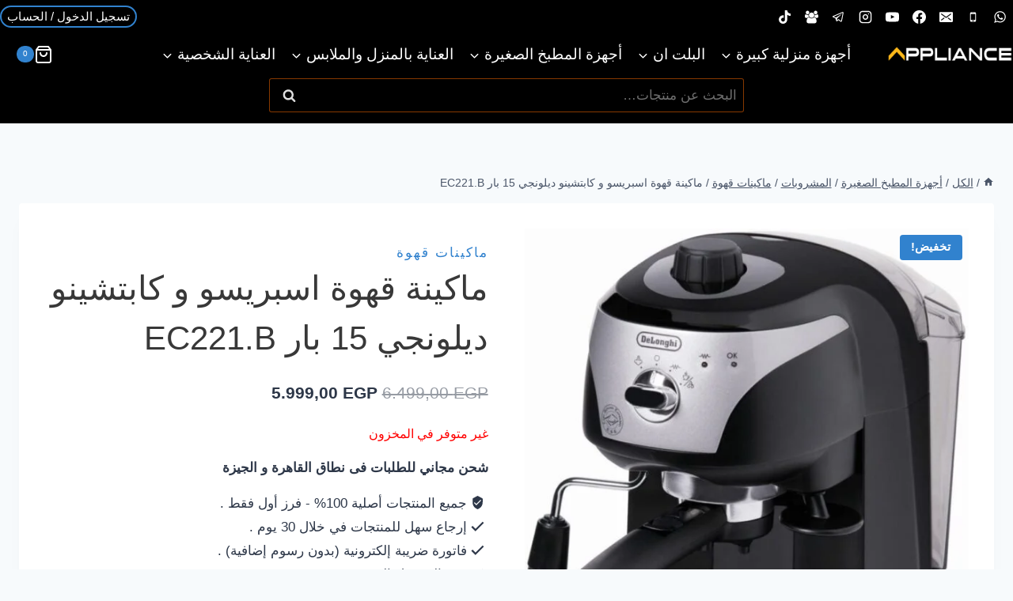

--- FILE ---
content_type: text/html; charset=UTF-8
request_url: https://applianceeg.com/%D9%85%D8%A7%D9%83%D9%8A%D9%86%D8%A9-%D9%82%D9%87%D9%88%D8%A9-%D8%A7%D8%B3%D8%A8%D8%B1%D9%8A%D8%B3%D9%88-%D9%88-%D9%83%D8%A7%D8%A8%D8%AA%D8%B4%D9%8A%D9%86%D9%88-%D8%AF%D9%8A%D9%84%D9%88%D9%86%D8%AC/
body_size: 83374
content:
<!doctype html><html dir="rtl" lang="ar" prefix="og: https://ogp.me/ns#" class="no-js" itemtype="https://schema.org/IndividualProduct" itemscope><head><script data-no-optimize="1">var litespeed_docref=sessionStorage.getItem("litespeed_docref");litespeed_docref&&(Object.defineProperty(document,"referrer",{get:function(){return litespeed_docref}}),sessionStorage.removeItem("litespeed_docref"));</script> <meta charset="UTF-8"><meta name="viewport" content="width=device-width, initial-scale=1, minimum-scale=1"><title>ماكينة قهوة اسبريسو و كابتشينو ديلونجي 15 بار EC221.B</title><meta name="description" content="عروض و خصومات ماكينة قهوة اسبريسو و كابتشينو ديلونجي 15 بار EC221.B منتجات اصلية ، ضمان الوكيل ، فاتورة ضريبية ، شحن سريع ، إرجاع مجاني خلال 30 يوم. "/><meta name="robots" content="follow, index, max-snippet:-1, max-video-preview:-1, max-image-preview:large"/><link rel="canonical" href="https://applianceeg.com/%d9%85%d8%a7%d9%83%d9%8a%d9%86%d8%a9-%d9%82%d9%87%d9%88%d8%a9-%d8%a7%d8%b3%d8%a8%d8%b1%d9%8a%d8%b3%d9%88-%d9%88-%d9%83%d8%a7%d8%a8%d8%aa%d8%b4%d9%8a%d9%86%d9%88-%d8%af%d9%8a%d9%84%d9%88%d9%86%d8%ac/" /><meta property="og:locale" content="ar_AR" /><meta property="og:type" content="product" /><meta property="og:title" content="ماكينة قهوة اسبريسو و كابتشينو ديلونجي 15 بار EC221.B" /><meta property="og:description" content="عروض و خصومات ماكينة قهوة اسبريسو و كابتشينو ديلونجي 15 بار EC221.B منتجات اصلية ، ضمان الوكيل ، فاتورة ضريبية ، شحن سريع ، إرجاع مجاني خلال 30 يوم. " /><meta property="og:url" content="https://applianceeg.com/%d9%85%d8%a7%d9%83%d9%8a%d9%86%d8%a9-%d9%82%d9%87%d9%88%d8%a9-%d8%a7%d8%b3%d8%a8%d8%b1%d9%8a%d8%b3%d9%88-%d9%88-%d9%83%d8%a7%d8%a8%d8%aa%d8%b4%d9%8a%d9%86%d9%88-%d8%af%d9%8a%d9%84%d9%88%d9%86%d8%ac/" /><meta property="og:site_name" content="ابلاينس | Appliance" /><meta property="og:updated_time" content="2026-01-15T08:33:58+02:00" /><meta property="og:image" content="https://applianceeg.com/wp-content/uploads/2022/05/ماكينة-صنع-اسبرسو-وقهوة-من-ديلونجي-1.4-لتر-EC221.B-scaled.jpg" /><meta property="og:image:secure_url" content="https://applianceeg.com/wp-content/uploads/2022/05/ماكينة-صنع-اسبرسو-وقهوة-من-ديلونجي-1.4-لتر-EC221.B-scaled.jpg" /><meta property="og:image:width" content="800" /><meta property="og:image:height" content="800" /><meta property="og:image:alt" content="ماكينة قهوة اسبريسو و كابتشينو ديلونجي 15 بار DeLongi EC221.B" /><meta property="og:image:type" content="image/jpeg" /><meta property="product:price:amount" content="5999" /><meta property="product:price:currency" content="EGP" /><meta name="twitter:card" content="summary_large_image" /><meta name="twitter:title" content="ماكينة قهوة اسبريسو و كابتشينو ديلونجي 15 بار EC221.B" /><meta name="twitter:description" content="عروض و خصومات ماكينة قهوة اسبريسو و كابتشينو ديلونجي 15 بار EC221.B منتجات اصلية ، ضمان الوكيل ، فاتورة ضريبية ، شحن سريع ، إرجاع مجاني خلال 30 يوم. " /><meta name="twitter:image" content="https://applianceeg.com/wp-content/uploads/2022/05/ماكينة-صنع-اسبرسو-وقهوة-من-ديلونجي-1.4-لتر-EC221.B-scaled.jpg" /><meta name="twitter:label1" content="السعر" /><meta name="twitter:data1" content="5.999,00&nbsp;EGP" /><meta name="twitter:label2" content="التوفر" /><meta name="twitter:data2" content="غير متوفر في المخزون" /> <script type="application/ld+json" class="rank-math-schema-pro">{"@context":"https://schema.org","@graph":[{"@type":"Place","@id":"https://applianceeg.com/#place","geo":{"@type":"GeoCoordinates","latitude":"29.965978902913793","longitude":" 32.541248228340926"},"hasMap":"https://www.google.com/maps/search/?api=1&amp;query=29.965978902913793, 32.541248228340926","address":{"@type":"PostalAddress","streetAddress":"13 el Madinah el ryadiah st","addressRegion":"suez","postalCode":"43511","addressCountry":"egypt"}},{"@type":["Corporation","Organization"],"@id":"https://applianceeg.com/#organization","name":"Appliance","url":"https://applianceeg.com","sameAs":["https://www.facebook.com/applianceegy"],"email":"cs@staging.applianceeg.com","address":{"@type":"PostalAddress","streetAddress":"13 el Madinah el ryadiah st","addressRegion":"suez","postalCode":"43511","addressCountry":"egypt"},"logo":{"@type":"ImageObject","@id":"https://applianceeg.com/#logo","url":"https://applianceeg.com/wp-content/uploads/2022/05/Appliance-social-logo.webp","contentUrl":"https://applianceeg.com/wp-content/uploads/2022/05/Appliance-social-logo.webp","caption":"\u0627\u0628\u0644\u0627\u064a\u0646\u0633 | Appliance","inLanguage":"ar","width":"500","height":"500"},"contactPoint":[{"@type":"ContactPoint","telephone":"+201501108809","contactType":"sales"}],"location":{"@id":"https://applianceeg.com/#place"}},{"@type":"WebSite","@id":"https://applianceeg.com/#website","url":"https://applianceeg.com","name":"\u0627\u0628\u0644\u0627\u064a\u0646\u0633 | Appliance","publisher":{"@id":"https://applianceeg.com/#organization"},"inLanguage":"ar"},{"@type":"ImageObject","@id":"https://applianceeg.com/wp-content/uploads/2022/05/\u0645\u0627\u0643\u064a\u0646\u0629-\u0635\u0646\u0639-\u0627\u0633\u0628\u0631\u0633\u0648-\u0648\u0642\u0647\u0648\u0629-\u0645\u0646-\u062f\u064a\u0644\u0648\u0646\u062c\u064a-1.4-\u0644\u062a\u0631-EC221.B-scaled.jpg","url":"https://applianceeg.com/wp-content/uploads/2022/05/\u0645\u0627\u0643\u064a\u0646\u0629-\u0635\u0646\u0639-\u0627\u0633\u0628\u0631\u0633\u0648-\u0648\u0642\u0647\u0648\u0629-\u0645\u0646-\u062f\u064a\u0644\u0648\u0646\u062c\u064a-1.4-\u0644\u062a\u0631-EC221.B-scaled.jpg","width":"800","height":"800","caption":"\u0645\u0627\u0643\u064a\u0646\u0629 \u0642\u0647\u0648\u0629 \u0627\u0633\u0628\u0631\u064a\u0633\u0648 \u0648 \u0643\u0627\u0628\u062a\u0634\u064a\u0646\u0648 \u062f\u064a\u0644\u0648\u0646\u062c\u064a 15 \u0628\u0627\u0631 DeLongi EC221.B","inLanguage":"ar"},{"@type":"ItemPage","@id":"https://applianceeg.com/%d9%85%d8%a7%d9%83%d9%8a%d9%86%d8%a9-%d9%82%d9%87%d9%88%d8%a9-%d8%a7%d8%b3%d8%a8%d8%b1%d9%8a%d8%b3%d9%88-%d9%88-%d9%83%d8%a7%d8%a8%d8%aa%d8%b4%d9%8a%d9%86%d9%88-%d8%af%d9%8a%d9%84%d9%88%d9%86%d8%ac/#webpage","url":"https://applianceeg.com/%d9%85%d8%a7%d9%83%d9%8a%d9%86%d8%a9-%d9%82%d9%87%d9%88%d8%a9-%d8%a7%d8%b3%d8%a8%d8%b1%d9%8a%d8%b3%d9%88-%d9%88-%d9%83%d8%a7%d8%a8%d8%aa%d8%b4%d9%8a%d9%86%d9%88-%d8%af%d9%8a%d9%84%d9%88%d9%86%d8%ac/","name":"\u0645\u0627\u0643\u064a\u0646\u0629 \u0642\u0647\u0648\u0629 \u0627\u0633\u0628\u0631\u064a\u0633\u0648 \u0648 \u0643\u0627\u0628\u062a\u0634\u064a\u0646\u0648 \u062f\u064a\u0644\u0648\u0646\u062c\u064a 15 \u0628\u0627\u0631 EC221.B","datePublished":"2021-10-07T10:38:54+02:00","dateModified":"2026-01-15T08:33:58+02:00","isPartOf":{"@id":"https://applianceeg.com/#website"},"primaryImageOfPage":{"@id":"https://applianceeg.com/wp-content/uploads/2022/05/\u0645\u0627\u0643\u064a\u0646\u0629-\u0635\u0646\u0639-\u0627\u0633\u0628\u0631\u0633\u0648-\u0648\u0642\u0647\u0648\u0629-\u0645\u0646-\u062f\u064a\u0644\u0648\u0646\u062c\u064a-1.4-\u0644\u062a\u0631-EC221.B-scaled.jpg"},"inLanguage":"ar"},{"@type":"Product","name":"\u0645\u0627\u0643\u064a\u0646\u0629 \u0642\u0647\u0648\u0629 \u0627\u0633\u0628\u0631\u064a\u0633\u0648 \u0648 \u0643\u0627\u0628\u062a\u0634\u064a\u0646\u0648 \u062f\u064a\u0644\u0648\u0646\u062c\u064a 15 \u0628\u0627\u0631 EC221.B","description":"\u0639\u0631\u0648\u0636 \u0648 \u062e\u0635\u0648\u0645\u0627\u062a \u0645\u0627\u0643\u064a\u0646\u0629 \u0642\u0647\u0648\u0629 \u0627\u0633\u0628\u0631\u064a\u0633\u0648 \u0648 \u0643\u0627\u0628\u062a\u0634\u064a\u0646\u0648 \u062f\u064a\u0644\u0648\u0646\u062c\u064a 15 \u0628\u0627\u0631 EC221.B \u0645\u0646\u062a\u062c\u0627\u062a \u0627\u0635\u0644\u064a\u0629 \u060c \u0636\u0645\u0627\u0646 \u0627\u0644\u0648\u0643\u064a\u0644 \u060c \u0641\u0627\u062a\u0648\u0631\u0629 \u0636\u0631\u064a\u0628\u064a\u0629 \u060c \u0634\u062d\u0646 \u0633\u0631\u064a\u0639 \u060c \u0625\u0631\u062c\u0627\u0639 \u0645\u062c\u0627\u0646\u064a \u062e\u0644\u0627\u0644 30 \u064a\u0648\u0645.\u00a0","sku":"EC221.B","category":"\u0623\u062c\u0647\u0632\u0629 \u0627\u0644\u0645\u0637\u0628\u062e \u0627\u0644\u0635\u063a\u064a\u0631\u0629 &gt; \u0627\u0644\u0645\u0634\u0631\u0648\u0628\u0627\u062a &gt; \u0645\u0627\u0643\u064a\u0646\u0627\u062a \u0642\u0647\u0648\u0629","mainEntityOfPage":{"@id":"https://applianceeg.com/%d9%85%d8%a7%d9%83%d9%8a%d9%86%d8%a9-%d9%82%d9%87%d9%88%d8%a9-%d8%a7%d8%b3%d8%a8%d8%b1%d9%8a%d8%b3%d9%88-%d9%88-%d9%83%d8%a7%d8%a8%d8%aa%d8%b4%d9%8a%d9%86%d9%88-%d8%af%d9%8a%d9%84%d9%88%d9%86%d8%ac/#webpage"},"weight":{"@type":"QuantitativeValue","unitCode":"KGM","value":"5"},"height":{"@type":"QuantitativeValue","unitCode":"CMT","value":"45"},"width":{"@type":"QuantitativeValue","unitCode":"CMT","value":"35"},"depth":{"@type":"QuantitativeValue","unitCode":"CMT","value":"35"},"image":[{"@type":"ImageObject","url":"https://applianceeg.com/wp-content/uploads/2022/05/\u0645\u0627\u0643\u064a\u0646\u0629-\u0635\u0646\u0639-\u0627\u0633\u0628\u0631\u0633\u0648-\u0648\u0642\u0647\u0648\u0629-\u0645\u0646-\u062f\u064a\u0644\u0648\u0646\u062c\u064a-1.4-\u0644\u062a\u0631-EC221.B-scaled.jpg","height":"800","width":"800"},{"@type":"ImageObject","url":"https://applianceeg.com/wp-content/uploads/2022/05/EC221.B-scaled.jpg","height":"800","width":"800"},{"@type":"ImageObject","url":"https://applianceeg.com/wp-content/uploads/2022/05/EC221.B-1-scaled.jpg","height":"800","width":"800"},{"@type":"ImageObject","url":"https://applianceeg.com/wp-content/uploads/2022/05/EC221.B-2-scaled.jpg","height":"800","width":"800"},{"@type":"ImageObject","url":"https://applianceeg.com/wp-content/uploads/2022/05/EC221.B-3-scaled.jpg","height":"800","width":"800"},{"@type":"ImageObject","url":"https://applianceeg.com/wp-content/uploads/2022/05/EC221.B-4-scaled.jpg","height":"800","width":"800"}],"offers":{"@type":"Offer","price":"5999.00","priceCurrency":"EGP","priceValidUntil":"2027-12-31","availability":"http://schema.org/OutOfStock","itemCondition":"NewCondition","url":"https://applianceeg.com/%d9%85%d8%a7%d9%83%d9%8a%d9%86%d8%a9-%d9%82%d9%87%d9%88%d8%a9-%d8%a7%d8%b3%d8%a8%d8%b1%d9%8a%d8%b3%d9%88-%d9%88-%d9%83%d8%a7%d8%a8%d8%aa%d8%b4%d9%8a%d9%86%d9%88-%d8%af%d9%8a%d9%84%d9%88%d9%86%d8%ac/","seller":{"@type":"Organization","@id":"https://applianceeg.com/","name":"\u0627\u0628\u0644\u0627\u064a\u0646\u0633 | Appliance","url":"https://applianceeg.com","logo":"https://applianceeg.com/wp-content/uploads/2022/05/Appliance-social-logo.webp"},"priceSpecification":{"price":"5999","priceCurrency":"EGP","valueAddedTaxIncluded":"true"}},"color":"\u0627\u0633\u0648\u062f","@id":"https://applianceeg.com/%d9%85%d8%a7%d9%83%d9%8a%d9%86%d8%a9-%d9%82%d9%87%d9%88%d8%a9-%d8%a7%d8%b3%d8%a8%d8%b1%d9%8a%d8%b3%d9%88-%d9%88-%d9%83%d8%a7%d8%a8%d8%aa%d8%b4%d9%8a%d9%86%d9%88-%d8%af%d9%8a%d9%84%d9%88%d9%86%d8%ac/#richSnippet"}]}</script> <link rel='dns-prefetch' href='//www.atfawry.com' /><link rel='dns-prefetch' href='//www.googletagmanager.com' /><link rel='dns-prefetch' href='//maps.googleapis.com' /><link rel='dns-prefetch' href='//maps.gstatic.com' /><link rel='dns-prefetch' href='//fonts.googleapis.com' /><link rel='dns-prefetch' href='//fonts.gstatic.com' /><link rel='dns-prefetch' href='//use.fontawesome.com' /><link rel='dns-prefetch' href='//ajax.googleapis.com' /><link rel='dns-prefetch' href='//apis.google.com' /><link rel='dns-prefetch' href='//google-analytics.com' /><link rel='dns-prefetch' href='//www.google-analytics.com' /><link rel='dns-prefetch' href='//ssl.google-analytics.com' /><link rel='dns-prefetch' href='//www.googletagservices.com' /><link rel='dns-prefetch' href='//googleads.g.doubleclick.net' /><link rel='dns-prefetch' href='//adservice.google.com' /><link rel='dns-prefetch' href='//pagead2.googlesyndication.com' /><link rel='dns-prefetch' href='//tpc.googlesyndication.com' /><link rel='dns-prefetch' href='//youtube.com' /><link rel='dns-prefetch' href='//i.ytimg.com' /><link rel='dns-prefetch' href='//player.vimeo.com' /><link rel='dns-prefetch' href='//api.pinterest.com' /><link rel='dns-prefetch' href='//assets.pinterest.com' /><link rel='dns-prefetch' href='//connect.facebook.net' /><link rel='dns-prefetch' href='//platform.twitter.com' /><link rel='dns-prefetch' href='//syndication.twitter.com' /><link rel='dns-prefetch' href='//platform.instagram.com' /><link rel='dns-prefetch' href='//referrer.disqus.com' /><link rel='dns-prefetch' href='//c.disquscdn.com' /><link rel='dns-prefetch' href='//cdnjs.cloudflare.com' /><link rel='dns-prefetch' href='//cdn.ampproject.org' /><link rel='dns-prefetch' href='//pixel.wp.com' /><link rel='dns-prefetch' href='//disqus.com' /><link rel='dns-prefetch' href='//s.gravatar.com' /><link rel='dns-prefetch' href='//0.gravatar.com' /><link rel='dns-prefetch' href='//2.gravatar.com' /><link rel='dns-prefetch' href='//1.gravatar.com' /><link rel='dns-prefetch' href='//sitename.disqus.com' /><link rel='dns-prefetch' href='//s7.addthis.com' /><link rel='dns-prefetch' href='//platform.linkedin.com' /><link rel='dns-prefetch' href='//w.sharethis.com' /><link rel='dns-prefetch' href='//s0.wp.com' /><link rel='dns-prefetch' href='//s1.wp.com' /><link rel='dns-prefetch' href='//s2.wp.com' /><link rel='dns-prefetch' href='//stats.wp.com' /><link rel='dns-prefetch' href='//ajax.microsoft.com' /><link rel='dns-prefetch' href='//ajax.aspnetcdn.com' /><link rel='dns-prefetch' href='//s3.amazonaws.com' /><link rel='dns-prefetch' href='//code.jquery.com' /><link rel='dns-prefetch' href='//stackpath.bootstrapcdn.com' /><link rel='dns-prefetch' href='//github.githubassets.com' /><link rel='dns-prefetch' href='//ad.doubleclick.net' /><link rel='dns-prefetch' href='//stats.g.doubleclick.net' /><link rel='dns-prefetch' href='//cm.g.doubleclick.net' /><link rel='dns-prefetch' href='//stats.buysellads.com' /><link rel='dns-prefetch' href='//s3.buysellads.com' /><link rel="alternate" type="application/rss+xml" title="ابلاينس | Appliance &laquo; الخلاصة" href="https://applianceeg.com/feed/" /><link rel="alternate" type="application/rss+xml" title="ابلاينس | Appliance &laquo; خلاصة التعليقات" href="https://applianceeg.com/comments/feed/" /> <script type="litespeed/javascript">document.documentElement.classList.remove('no-js')</script> <link rel="alternate" type="application/rss+xml" title="ابلاينس | Appliance &laquo; ماكينة قهوة اسبريسو و كابتشينو ديلونجي 15 بار EC221.B خلاصة التعليقات" href="https://applianceeg.com/%d9%85%d8%a7%d9%83%d9%8a%d9%86%d8%a9-%d9%82%d9%87%d9%88%d8%a9-%d8%a7%d8%b3%d8%a8%d8%b1%d9%8a%d8%b3%d9%88-%d9%88-%d9%83%d8%a7%d8%a8%d8%aa%d8%b4%d9%8a%d9%86%d9%88-%d8%af%d9%8a%d9%84%d9%88%d9%86%d8%ac/feed/" /><link rel="alternate" title="oEmbed (JSON)" type="application/json+oembed" href="https://applianceeg.com/wp-json/oembed/1.0/embed?url=https%3A%2F%2Fapplianceeg.com%2F%25d9%2585%25d8%25a7%25d9%2583%25d9%258a%25d9%2586%25d8%25a9-%25d9%2582%25d9%2587%25d9%2588%25d8%25a9-%25d8%25a7%25d8%25b3%25d8%25a8%25d8%25b1%25d9%258a%25d8%25b3%25d9%2588-%25d9%2588-%25d9%2583%25d8%25a7%25d8%25a8%25d8%25aa%25d8%25b4%25d9%258a%25d9%2586%25d9%2588-%25d8%25af%25d9%258a%25d9%2584%25d9%2588%25d9%2586%25d8%25ac%2F" /><link rel="alternate" title="oEmbed (XML)" type="text/xml+oembed" href="https://applianceeg.com/wp-json/oembed/1.0/embed?url=https%3A%2F%2Fapplianceeg.com%2F%25d9%2585%25d8%25a7%25d9%2583%25d9%258a%25d9%2586%25d8%25a9-%25d9%2582%25d9%2587%25d9%2588%25d8%25a9-%25d8%25a7%25d8%25b3%25d8%25a8%25d8%25b1%25d9%258a%25d8%25b3%25d9%2588-%25d9%2588-%25d9%2583%25d8%25a7%25d8%25a8%25d8%25aa%25d8%25b4%25d9%258a%25d9%2586%25d9%2588-%25d8%25af%25d9%258a%25d9%2584%25d9%2588%25d9%2586%25d8%25ac%2F&#038;format=xml" /><style id='wp-img-auto-sizes-contain-inline-css'>img:is([sizes=auto i],[sizes^="auto," i]){contain-intrinsic-size:3000px 1500px}
/*# sourceURL=wp-img-auto-sizes-contain-inline-css */</style><style id="litespeed-ccss">ul{box-sizing:border-box}:root{--wp--preset--font-size--normal:16px;--wp--preset--font-size--huge:42px}.screen-reader-text{border:0;clip-path:inset(50%);height:1px;margin:-1px;overflow:hidden;padding:0;position:absolute;width:1px;word-wrap:normal!important}:root{--wp--preset--aspect-ratio--square:1;--wp--preset--aspect-ratio--4-3:4/3;--wp--preset--aspect-ratio--3-4:3/4;--wp--preset--aspect-ratio--3-2:3/2;--wp--preset--aspect-ratio--2-3:2/3;--wp--preset--aspect-ratio--16-9:16/9;--wp--preset--aspect-ratio--9-16:9/16;--wp--preset--color--black:#000000;--wp--preset--color--cyan-bluish-gray:#abb8c3;--wp--preset--color--white:#ffffff;--wp--preset--color--pale-pink:#f78da7;--wp--preset--color--vivid-red:#cf2e2e;--wp--preset--color--luminous-vivid-orange:#ff6900;--wp--preset--color--luminous-vivid-amber:#fcb900;--wp--preset--color--light-green-cyan:#7bdcb5;--wp--preset--color--vivid-green-cyan:#00d084;--wp--preset--color--pale-cyan-blue:#8ed1fc;--wp--preset--color--vivid-cyan-blue:#0693e3;--wp--preset--color--vivid-purple:#9b51e0;--wp--preset--color--theme-palette-1:var(--global-palette1);--wp--preset--color--theme-palette-2:var(--global-palette2);--wp--preset--color--theme-palette-3:var(--global-palette3);--wp--preset--color--theme-palette-4:var(--global-palette4);--wp--preset--color--theme-palette-5:var(--global-palette5);--wp--preset--color--theme-palette-6:var(--global-palette6);--wp--preset--color--theme-palette-7:var(--global-palette7);--wp--preset--color--theme-palette-8:var(--global-palette8);--wp--preset--color--theme-palette-9:var(--global-palette9);--wp--preset--gradient--vivid-cyan-blue-to-vivid-purple:linear-gradient(135deg,rgba(6,147,227,1) 0%,rgb(155,81,224) 100%);--wp--preset--gradient--light-green-cyan-to-vivid-green-cyan:linear-gradient(135deg,rgb(122,220,180) 0%,rgb(0,208,130) 100%);--wp--preset--gradient--luminous-vivid-amber-to-luminous-vivid-orange:linear-gradient(135deg,rgba(252,185,0,1) 0%,rgba(255,105,0,1) 100%);--wp--preset--gradient--luminous-vivid-orange-to-vivid-red:linear-gradient(135deg,rgba(255,105,0,1) 0%,rgb(207,46,46) 100%);--wp--preset--gradient--very-light-gray-to-cyan-bluish-gray:linear-gradient(135deg,rgb(238,238,238) 0%,rgb(169,184,195) 100%);--wp--preset--gradient--cool-to-warm-spectrum:linear-gradient(135deg,rgb(74,234,220) 0%,rgb(151,120,209) 20%,rgb(207,42,186) 40%,rgb(238,44,130) 60%,rgb(251,105,98) 80%,rgb(254,248,76) 100%);--wp--preset--gradient--blush-light-purple:linear-gradient(135deg,rgb(255,206,236) 0%,rgb(152,150,240) 100%);--wp--preset--gradient--blush-bordeaux:linear-gradient(135deg,rgb(254,205,165) 0%,rgb(254,45,45) 50%,rgb(107,0,62) 100%);--wp--preset--gradient--luminous-dusk:linear-gradient(135deg,rgb(255,203,112) 0%,rgb(199,81,192) 50%,rgb(65,88,208) 100%);--wp--preset--gradient--pale-ocean:linear-gradient(135deg,rgb(255,245,203) 0%,rgb(182,227,212) 50%,rgb(51,167,181) 100%);--wp--preset--gradient--electric-grass:linear-gradient(135deg,rgb(202,248,128) 0%,rgb(113,206,126) 100%);--wp--preset--gradient--midnight:linear-gradient(135deg,rgb(2,3,129) 0%,rgb(40,116,252) 100%);--wp--preset--font-size--small:var(--global-font-size-small);--wp--preset--font-size--medium:var(--global-font-size-medium);--wp--preset--font-size--large:var(--global-font-size-large);--wp--preset--font-size--x-large:42px;--wp--preset--font-size--larger:var(--global-font-size-larger);--wp--preset--font-size--xxlarge:var(--global-font-size-xxlarge);--wp--preset--spacing--20:0.44rem;--wp--preset--spacing--30:0.67rem;--wp--preset--spacing--40:1rem;--wp--preset--spacing--50:1.5rem;--wp--preset--spacing--60:2.25rem;--wp--preset--spacing--70:3.38rem;--wp--preset--spacing--80:5.06rem;--wp--preset--shadow--natural:6px 6px 9px rgba(0, 0, 0, 0.2);--wp--preset--shadow--deep:12px 12px 50px rgba(0, 0, 0, 0.4);--wp--preset--shadow--sharp:6px 6px 0px rgba(0, 0, 0, 0.2);--wp--preset--shadow--outlined:6px 6px 0px -3px rgba(255, 255, 255, 1), 6px 6px rgba(0, 0, 0, 1);--wp--preset--shadow--crisp:6px 6px 0px rgba(0, 0, 0, 1)}#wc_bis_product_form{margin:0 0 20px}#wc_bis_product_form .wc_bis_form_title{margin:0 0 20px}#wc_bis_product_form #wc_bis_email,#wc_bis_product_form #wc_bis_send_form{margin-bottom:20px}html{line-height:1.15;-webkit-text-size-adjust:100%}body{margin:0}main{display:block;min-width:0}h1{font-size:2em;margin:.67em 0}a{background-color:#fff0}img{border-style:none}button,input{font-size:100%;margin:0}button,input{overflow:visible}button{text-transform:none}button,[type="button"],[type="submit"]{-webkit-appearance:button}button::-moz-focus-inner,[type="button"]::-moz-focus-inner,[type="submit"]::-moz-focus-inner{border-style:none;padding:0}button:-moz-focusring,[type="button"]:-moz-focusring,[type="submit"]:-moz-focusring{outline:1px dotted ButtonText}[type="search"]{-webkit-appearance:textfield;outline-offset:-2px}[type="search"]::-webkit-search-decoration{-webkit-appearance:none}::-webkit-file-upload-button{-webkit-appearance:button;font:inherit}:root{--global-gray-400:#CBD5E0;--global-gray-500:#A0AEC0;--global-xs-spacing:1em;--global-sm-spacing:1.5rem;--global-md-spacing:2rem;--global-lg-spacing:2.5em;--global-xl-spacing:3.5em;--global-xxl-spacing:5rem;--global-edge-spacing:1.5rem;--global-boxed-spacing:2rem;--global-font-size-small:clamp(0.8rem, 0.73rem + 0.217vw, 0.9rem);--global-font-size-medium:clamp(1.1rem, 0.995rem + 0.326vw, 1.25rem);--global-font-size-large:clamp(1.75rem, 1.576rem + 0.543vw, 2rem);--global-font-size-larger:clamp(2rem, 1.6rem + 1vw, 2.5rem);--global-font-size-xxlarge:clamp(2.25rem, 1.728rem + 1.63vw, 3rem)}h1{padding:0;margin:0}ins{text-decoration:none}html{box-sizing:border-box}*,*::before,*::after{box-sizing:inherit}ul{margin:0 0 1.5em 1.5em;padding:0}ul{list-style:disc}li>ul{margin-bottom:0;margin-left:1.5em}img{display:block;height:auto;max-width:100%}a{color:var(--global-palette-highlight)}.screen-reader-text{clip:rect(1px,1px,1px,1px);position:absolute!important;height:1px;width:1px;overflow:hidden;word-wrap:normal!important}input[type="text"],input[type="search"]{-webkit-appearance:none;color:var(--global-palette5);border:1px solid var(--global-gray-400);border-radius:3px;padding:.4em .5em;max-width:100%;background:var(--global-palette9);box-shadow:0 0 0 -7px #fff0}::-webkit-input-placeholder{color:var(--global-palette6)}::-moz-placeholder{color:var(--global-palette6);opacity:1}::placeholder{color:var(--global-palette6)}button,.button{border-radius:3px;background:var(--global-palette-btn-bg);color:var(--global-palette-btn);padding:.4em 1em;border:0;font-size:1.125rem;line-height:1.6;display:inline-block;font-family:inherit;text-decoration:none;box-shadow:0 0 0 -7px #fff0}button:visited,.button:visited{background:var(--global-palette-btn-bg);color:var(--global-palette-btn)}.kadence-svg-iconset{display:inline-flex;align-self:center}.kadence-svg-iconset svg{height:1em;width:1em}.kadence-svg-iconset.svg-baseline svg{top:.125em;position:relative}.kt-clear{*zoom:1}.kt-clear::before,.kt-clear::after{content:' ';display:table}.kt-clear::after{clear:both}.content-area{margin:var(--global-xxl-spacing) 0}.site-container{margin:0 auto;padding:0 var(--global-content-edge-padding)}.content-bg{background:#fff}.content-style-unboxed .content-bg:not(.loop-entry){background:#fff0}.content-style-unboxed .entry:not(.loop-entry){box-shadow:none;border-radius:0}#wrapper{overflow:hidden;overflow:clip}body.footer-on-bottom #wrapper{min-height:100vh;display:flex;flex-direction:column}body.footer-on-bottom #inner-wrap{flex:1 0 auto}:root{--global-palette1:#e47b02;--global-palette2:#ed8f0c;--global-palette3:#1f2933;--global-palette4:#3e4c59;--global-palette5:#52606d;--global-palette6:#7b8794;--global-palette7:#f3f4f7;--global-palette8:#f9f9fb;--global-palette9:#ffffff;--global-palette9rgb:255, 255, 255;--global-palette-highlight:var(--global-palette1);--global-palette-highlight-alt:var(--global-palette2);--global-palette-highlight-alt2:var(--global-palette9);--global-palette-btn-bg:var(--global-palette1);--global-palette-btn-bg-hover:var(--global-palette2);--global-palette-btn:var(--global-palette9);--global-palette-btn-hover:var(--global-palette9);--global-body-font-family:'Libre Franklin', sans-serif;--global-heading-font-family:'Libre Franklin', sans-serif;--global-primary-nav-font-family:inherit;--global-fallback-font:sans-serif;--global-display-fallback-font:sans-serif;--global-content-width:1290px;--global-content-wide-width:calc(1290px + 230px);--global-content-narrow-width:842px;--global-content-edge-padding:1.5rem;--global-content-boxed-padding:2rem;--global-calc-content-width:calc(1290px - var(--global-content-edge-padding) - var(--global-content-edge-padding) );--wp--style--global--content-size:var(--global-calc-content-width)}.wp-site-blocks{--global-vw:calc( 100vw - ( 0.5 * var(--scrollbar-offset)))}body{background:var(--global-palette8)}body,input{font-style:normal;font-weight:400;font-size:17px;line-height:1.6;letter-spacing:0em;font-family:var(--global-body-font-family);color:var(--global-palette4)}.content-bg,body.content-style-unboxed .site{background:var(--global-palette9)}h1{font-family:var(--global-heading-font-family)}h1{font-style:normal;font-weight:700;font-size:50px;line-height:1.5;letter-spacing:0em;text-transform:capitalize;color:var(--global-palette9)}@media all and (max-width:1024px){h1{font-size:45px}}@media all and (max-width:767px){h1{font-size:40px}}.site-container{max-width:var(--global-content-width)}.content-area{margin-top:5rem;margin-bottom:5rem}@media all and (max-width:1024px){.content-area{margin-top:3rem;margin-bottom:3rem}}@media all and (max-width:767px){.content-area{margin-top:2rem;margin-bottom:2rem}}@media all and (max-width:1024px){:root{--global-content-boxed-padding:2rem}}@media all and (max-width:767px){:root{--global-content-boxed-padding:1.5rem}}.entry-content-wrap{padding:2rem}@media all and (max-width:1024px){.entry-content-wrap{padding:2rem}}@media all and (max-width:767px){.entry-content-wrap{padding:1.5rem}}button,.button{font-style:normal;font-weight:600;font-size:14px;letter-spacing:1px;font-family:'Libre Franklin',sans-serif;text-transform:uppercase;border-radius:0;padding:20px 35px 20px 35px;box-shadow:0 0 0 -7px #fff0}.site-branding a.brand img{max-width:172px}.site-branding{padding:0 2px 0 0}#masthead{background:#fff}.site-main-header-wrap .site-header-row-container-inner{background:#11181c;border-bottom:1px none var(--global-palette8)}.site-main-header-inner-wrap{min-height:70px}.site-bottom-header-wrap .site-header-row-container-inner{background:#11181c}.site-bottom-header-inner-wrap{min-height:0}.main-navigation .primary-menu-container>ul>li.menu-item>a{padding-left:calc(2em / 2);padding-right:calc(2em / 2);padding-top:.6em;padding-bottom:.6em;color:var(--global-palette8)}.main-navigation .primary-menu-container>ul li.menu-item>a{font-style:normal;font-weight:500;font-size:19px;letter-spacing:0;text-transform:capitalize}.header-navigation .header-menu-container ul ul.sub-menu{background:var(--global-palette3);box-shadow:0 2px 13px 0 rgb(0 0 0 / .1)}.header-navigation .header-menu-container ul ul li.menu-item{border-bottom:1px solid rgb(255 255 255 / .1)}.header-navigation .header-menu-container ul ul li.menu-item>a{width:200px;padding-top:1em;padding-bottom:1em;color:var(--global-palette8);font-size:12px}.mobile-toggle-open-container .menu-toggle-open{color:var(--global-palette8);padding:1.5px 2px 1.5px 1px;font-size:14px}.mobile-toggle-open-container .menu-toggle-open .menu-toggle-icon{font-size:26px}.mobile-navigation ul li{font-style:normal;font-weight:500;font-size:20px}@media all and (max-width:767px){.mobile-navigation ul li{font-size:18px;line-height:1.2}}.mobile-navigation ul li a{padding-top:1em;padding-bottom:1em}.mobile-navigation ul li>a,.mobile-navigation ul li.menu-item-has-children>.drawer-nav-drop-wrap{color:var(--global-palette8)}.mobile-navigation ul li.menu-item-has-children .drawer-nav-drop-wrap,.mobile-navigation ul li:not(.menu-item-has-children) a{border-bottom:1px solid rgb(255 255 255 / .1)}.mobile-navigation:not(.drawer-navigation-parent-toggle-true) ul li.menu-item-has-children .drawer-nav-drop-wrap button{border-left:1px solid rgb(255 255 255 / .1)}#mobile-drawer .drawer-header .drawer-toggle{padding:.6em .15em .6em .15em;font-size:24px}.site-header-item .header-cart-wrap .header-cart-inner-wrap .header-cart-button{color:var(--global-palette8);padding:0 0 0 20px}.header-cart-wrap .header-cart-button .header-cart-total{background:var(--global-palette1);color:var(--global-palette9)}.header-cart-wrap .header-cart-button .kadence-svg-iconset{font-size:1.5em}.header-mobile-cart-wrap .header-cart-inner-wrap .header-cart-button{color:var(--global-palette8)}.header-social-wrap{margin:0 0 0 30px}.header-social-wrap .header-social-inner-wrap{font-size:1em;gap:.3em}.header-social-wrap .header-social-inner-wrap .social-button{color:var(--global-palette8);background:#fff0;border:2px none currentColor;border-radius:100px}.search-toggle-open-container .search-toggle-open{background:#fff0;color:var(--global-palette8);padding:8px 8px 8px 8px;margin:0 0 0 2px}.search-toggle-open-container .search-toggle-open .search-toggle-icon{font-size:1.5em}#search-drawer .drawer-inner{background:rgb(9 12 16 / .97)}.woocommerce div.product .product_title{font-style:normal;color:var(--global-palette4)}.header-account-button>.kadence-svg-iconset{font-size:1.2em}.site-header-item .header-account-wrap>.header-account-button{display:flex;align-items:center}.site-header-item .header-account-wrap .header-account-button{text-decoration:none;box-shadow:none;color:var(--global-palette8);background:#fff0;padding:.6em 0em .6em 0em}.header-mobile-account-wrap .header-account-button>.kadence-svg-iconset{font-size:1.2em}.header-mobile-account-wrap>.header-account-button{display:flex;align-items:center}.header-mobile-account-wrap .header-account-button{text-decoration:none;box-shadow:none;color:var(--global-palette8);background:#fff0;padding:.6em 0em .6em 0em}.header-item-search-bar form ::-webkit-input-placeholder{color:currentColor;opacity:.5}.header-search-bar form{max-width:100%;width:600px}body.rtl{direction:rtl;unicode-bidi:embed}@media screen and (max-width:719px){.rtl.woocommerce.single-product div.product div.images,.rtl.woocommerce.single-product div.product div.summary,.rtl.woocommerce-page.single-product div.product div.images,.rtl.woocommerce-page.single-product div.product div.summary{float:none;width:100%}}.site-branding{max-height:inherit}.site-branding a.brand{display:flex;gap:1em;flex-direction:row;align-items:center;text-decoration:none;color:inherit;max-height:inherit}.site-branding a.brand img{display:block}.header-navigation ul ul.sub-menu{display:none;position:absolute;top:100%;flex-direction:column;background:#fff;margin-left:0;box-shadow:0 2px 13px rgb(0 0 0 / .1);z-index:1000}.header-navigation ul ul.sub-menu>li:last-child{border-bottom:0}.nav--toggle-sub .dropdown-nav-toggle{display:block;background:0 0;position:absolute;right:0;top:50%;width:.7em;height:.7em;font-size:inherit;width:.9em;height:.9em;font-size:.9em;display:inline-flex;line-height:inherit;margin:0;padding:0;border:none;border-radius:0;transform:translateY(-50%);overflow:visible}.nav--toggle-sub ul ul .dropdown-nav-toggle{right:.2em}.nav--toggle-sub ul ul .dropdown-nav-toggle .kadence-svg-iconset{transform:rotate(-90deg)}.nav--toggle-sub li.menu-item-has-children{position:relative}.nav-drop-title-wrap{position:relative;padding-right:1em;display:block}.rtl .nav--toggle-sub .dropdown-nav-toggle{right:auto;left:0}.rtl .nav--toggle-sub ul ul .dropdown-nav-toggle .kadence-svg-iconset{transform:rotate(-270deg)}.rtl .header-navigation ul ul ul.sub-menu{right:100%;left:auto}.rtl .nav-drop-title-wrap{padding-left:1em;padding-right:0}.header-menu-container,.header-navigation{display:flex}.header-navigation li.menu-item>a{display:block;width:100%;text-decoration:none;color:var(--global-palette4);transform:translate3d(0,0,0)}.header-navigation ul.sub-menu{display:block;list-style:none;margin:0;padding:0}.header-navigation ul li.menu-item>a{padding:.6em .5em}.header-navigation ul ul li.menu-item>a{padding:1em}.header-navigation ul ul li.menu-item>a{width:200px}.header-navigation ul ul ul.sub-menu{top:0;left:100%;right:auto;min-height:100%}.header-navigation .menu{display:flex;flex-wrap:wrap;justify-content:center;align-items:center;list-style:none;margin:0;padding:0}.menu-toggle-open{display:flex;background:0 0;align-items:center;box-shadow:none}.menu-toggle-open .menu-toggle-icon{display:flex}.menu-toggle-open.menu-toggle-style-default{border:0}.wp-site-blocks .menu-toggle-open{box-shadow:none}.mobile-navigation{width:100%}.mobile-navigation a{display:block;width:100%;text-decoration:none;padding:.6em .5em}.mobile-navigation ul{display:block;list-style:none;margin:0;padding:0}.drawer-nav-drop-wrap{display:flex;position:relative}.drawer-nav-drop-wrap a{color:inherit}.drawer-nav-drop-wrap .drawer-sub-toggle{background:0 0;color:inherit;padding:.5em .7em;display:flex;border:0;border-radius:0;box-shadow:none;line-height:normal}.mobile-navigation ul ul{padding-left:1em}.mobile-navigation ul.has-collapse-sub-nav ul.sub-menu{display:none}.popup-drawer{position:fixed;display:none;top:0;bottom:0;left:-99999rem;right:99999rem;z-index:100000}.popup-drawer .drawer-overlay{background-color:rgb(0 0 0 / .4);position:fixed;top:0;right:0;bottom:0;left:0;opacity:0}.popup-drawer .drawer-inner{width:100%;transform:translateX(100%);max-width:90%;right:0;top:0;overflow:auto;background:#090c10;color:#fff;bottom:0;opacity:0;position:fixed;box-shadow:0 0 2rem 0 rgb(0 0 0 / .1);display:flex;flex-direction:column}.popup-drawer .drawer-header{padding:0 1.5em;display:flex;justify-content:flex-end;min-height:calc(1.2em + 24px)}.popup-drawer .drawer-header .drawer-toggle{background:0 0;border:0;font-size:24px;line-height:1;padding:.6em .15em;color:inherit;display:flex;box-shadow:none;border-radius:0}.popup-drawer .drawer-content{padding:0 1.5em 1.5em}.popup-drawer .drawer-header .drawer-toggle{width:1em;position:relative;height:1em;box-sizing:content-box;font-size:24px}.drawer-toggle .toggle-close-bar{width:.75em;height:.08em;background:currentColor;transform-origin:center center;position:absolute;margin-top:-.04em;opacity:0;border-radius:.08em;left:50%;margin-left:-.375em;top:50%;transform:rotate(45deg) translateX(-50%)}.drawer-toggle .toggle-close-bar:last-child{transform:rotate(-45deg) translateX(50%)}#main-header{display:none}#masthead{position:relative;z-index:11}@media screen and (min-width:1025px){#main-header{display:block}#mobile-header{display:none}}.site-header-row{display:grid;grid-template-columns:auto auto}.site-header-row.site-header-row-center-column{grid-template-columns:1fr auto 1fr}.site-header-section{display:flex;max-height:inherit}.site-header-item{display:flex;align-items:center;margin-right:10px;max-height:inherit}.rtl .site-header-item{margin-left:10px;margin-right:0}.site-header-section>.site-header-item:last-child{margin-right:0}.rtl .site-header-section>.site-header-item:last-child{margin-left:0}.drawer-content .site-header-item{margin-right:0;margin-bottom:10px}.drawer-content .site-header-item:last-child{margin-bottom:0}.site-header-section-right{justify-content:flex-end}.site-header-section-center{justify-content:center}.site-header-section-left-center{flex-grow:1;justify-content:flex-end}.site-header-section-right-center{flex-grow:1;justify-content:flex-start}.element-social-inner-wrap{display:flex;flex-wrap:wrap;align-items:center;gap:.3em}a.social-button{width:2em;text-decoration:none;height:2em;display:inline-flex;justify-content:center;align-items:center;margin:0;color:var(--global-palette4);background:var(--global-palette7);border-radius:3px}.search-toggle-open{display:flex;background:0 0;align-items:center;padding:.5em;box-shadow:none}.search-toggle-open .search-toggle-icon{display:flex}.search-toggle-open .search-toggle-icon svg.kadence-svg-icon{top:-.05em;position:relative}.search-toggle-open.search-toggle-style-default{border:0}.popup-drawer-layout-fullwidth .drawer-inner{max-width:none;background:rgb(9 12 16 / .97)}#search-drawer .drawer-inner .drawer-header{position:relative;z-index:100}#search-drawer .drawer-inner .drawer-content{display:flex;justify-content:center;align-items:center;position:absolute;top:0;bottom:0;left:0;right:0;padding:2em}#search-drawer .drawer-inner form{max-width:800px;width:100%;margin:0 auto;display:flex}#search-drawer .drawer-inner form label{flex-grow:2}#search-drawer .drawer-inner form ::-webkit-input-placeholder{color:currentColor;opacity:.5}#search-drawer .drawer-inner form ::-moz-placeholder{color:currentColor;opacity:.5}#search-drawer .drawer-inner form :-ms-input-placeholder{color:currentColor;opacity:.5}#search-drawer .drawer-inner form :-moz-placeholder{color:currentColor;opacity:.5}#search-drawer .drawer-inner input.search-field{width:100%;background:0 0;color:var(--global-palette6);padding:.8em 80px .8em .8em;font-size:20px;border:1px solid currentColor}#search-drawer .drawer-inner .kadence-search-icon-wrap{color:var(--global-palette6);width:70px}#mobile-drawer{z-index:99999}.entry{box-shadow:0 15px 25px -10px rgb(0 0 0 / .05);border-radius:.25rem}.kadence-breadcrumbs{margin:1em 0;font-size:85%;color:var(--global-palette5)}.kadence-breadcrumbs a{color:inherit}.entry-summary{margin:var(--global-xs-spacing) 0 0}.entry-title{word-wrap:break-word}#cancel-comment-reply-link{margin-left:.8em}.woocommerce ul.products li.product .button .kadence-svg-iconset svg{margin-left:.5em}.woocommerce ul.products li.product .button .kadence-spinner-svg,.woocommerce ul.products li.product .button .kadence-check-svg{display:none}.woocommerce img,.woocommerce-page img{height:auto;max-width:100%}.woocommerce div.product div.images,.woocommerce-page div.product div.images{float:left;width:48%}.woocommerce div.product div.summary,.woocommerce-page div.product div.summary{float:right;width:48%;clear:none}.woocommerce div.product .woocommerce-tabs,.woocommerce-page div.product .woocommerce-tabs{clear:both}.rtl.woocommerce div.product div.images{float:right;width:48%}.rtl.woocommerce div.product div.summary{float:left;width:48%;clear:none}.rtl.woocommerce span.onsale{left:auto;right:.5rem}form.woocommerce-product-search{position:relative}form.woocommerce-product-search button[type="submit"]{top:0;right:0;bottom:0;position:absolute;color:transparent!important;background:transparent!important;z-index:2;width:50px;border:0;padding:8px 12px 7px;box-shadow:none;border-radius:0;overflow:hidden}form.woocommerce-product-search input[type="search"]{padding-right:60px;width:100%}form.woocommerce-product-search .kadence-search-icon-wrap{position:absolute;right:0;top:0;height:100%;width:50px;padding:0;text-align:center;background:0 0;z-index:3;color:var(--global-palette6);text-shadow:none;display:flex;align-items:center;justify-content:center}body.rtl .woocommerce-product-search .kadence-search-icon-wrap{left:0;right:auto}body.rtl .woocommerce-product-search input[type="search"]{padding-right:.5em;padding-left:60px}.woocommerce div.product:after{clear:both;display:table;content:""}.woocommerce div.product{margin-bottom:0;position:relative}.woocommerce div.product .product_title{clear:none;margin-top:0;padding:0}.woocommerce div.product p.price{font-size:1.25em}.woocommerce div.product p.price ins{background:inherit;font-weight:700;display:inline-block}.woocommerce div.product p.price del{opacity:.5;display:inline-block}.woocommerce div.product p.stock{font-size:.92em}.woocommerce div.product .stock{color:var(--global-palette-highlight)}.woocommerce div.product .out-of-stock{color:red}.woocommerce div.product div.images{margin-bottom:1em;padding-bottom:1em}.woocommerce div.product div.images img{display:block;height:auto;margin-right:auto;margin-left:auto;box-shadow:none}.woocommerce div.product div.images.woocommerce-product-gallery{position:relative}.woocommerce div.product div.summary{margin-bottom:2em}.woocommerce div.product div.summary p{margin:1em 0}.woocommerce div.product .product_meta>span{display:block;font-size:70%;font-weight:700;color:var(--global-palette6)}.woocommerce div.product .product_meta>span a{color:inherit}.woocommerce span.onsale{min-height:0;min-width:0;padding:.5em 1em;font-weight:700;position:absolute;text-align:center;line-height:1.2;top:.5rem;left:.5rem;margin:0;border-radius:.25rem;background-color:var(--global-palette-highlight);color:var(--global-palette-highlight-alt2);font-size:.857em;z-index:9}.single-product .kadence-breadcrumbs{margin-top:-1rem}.content-style-unboxed .entry-content-wrap.product:not(.loop-entry){padding:0}.kadence-header-cart .header-cart-button{color:inherit;text-decoration:none;display:flex;align-items:center;background:#fff0;padding:0;border:0;box-shadow:none;font-size:1rem}.header-cart-button .kadence-svg-iconset{font-size:1.2em}.header-cart-wrap .header-cart-empty-check{display:none}.header-cart-button .header-cart-total{font-size:.65em;height:2.1em;line-height:1;background:var(--global-palette7);border-radius:50%;display:flex;width:2.1em;justify-content:center;align-items:center;text-align:center;color:var(--global-palette4);margin-left:.1em}@media screen and (max-width:719px){.woocommerce div.product .woocommerce-tabs{border:1px solid var(--global-gray-400);margin-bottom:2em}.woocommerce div.product div.images,.woocommerce div.product div.summary,.woocommerce-page div.product div.images,.woocommerce-page div.product div.summary{float:none;width:100%}}.nav-drop-title-wrap{display:flex;align-items:center}.header-navigation>div>ul>li>a{display:flex;align-items:center}.header-menu-container ul.menu{position:relative}:root{--global-kb-font-size-sm:clamp(0.8rem, 0.73rem + 0.217vw, 0.9rem);--global-kb-font-size-md:clamp(1.1rem, 0.995rem + 0.326vw, 1.25rem);--global-kb-font-size-lg:clamp(1.75rem, 1.576rem + 0.543vw, 2rem);--global-kb-font-size-xl:clamp(2.25rem, 1.728rem + 1.63vw, 3rem);--global-kb-font-size-xxl:clamp(2.5rem, 1.456rem + 3.26vw, 4rem);--global-kb-font-size-xxxl:clamp(2.75rem, 0.489rem + 7.065vw, 6rem)}.ksk-gallery{--thumb-gap:5px;--thumb-grid-gap:20px}.woocommerce-product-gallery .product_image{position:relative}.woocommerce-product-gallery .thumb-wrapper{margin-left:auto;margin-right:auto}.kt-image-slide{display:block;overflow:hidden}.kt-layout-above .kadence-product-gallery-thumbnails{margin-top:var(--thumb-gap,5px)}@media (max-width:1024px){.kt-md-layout-above .kadence-product-gallery-thumbnails{margin-top:var(--thumb-gap,5px);position:relative}.kt-md-layout-above .kadence-product-gallery-thumbnails .thumb-wrapper.splide__slider{position:relative;right:auto;left:auto;bottom:auto}.kt-md-layout-above .kadence-product-gallery-thumbnails .kt-woo-gallery-thumbnail{margin-left:0;margin-right:0}}@media (max-width:767px){.kt-sm-layout-above .kadence-product-gallery-thumbnails{margin-top:var(--thumb-gap,5px);position:relative;right:auto;left:auto;top:auto}.kt-sm-layout-above .kadence-product-gallery-thumbnails .thumb-wrapper.splide__slider{position:relative;right:auto;left:auto;bottom:auto}.kt-sm-layout-above .kadence-product-gallery-thumbnails .kt-woo-gallery-thumbnail{margin-left:0;margin-right:0}}.woocommerce div.product div.images .kadence-product-gallery-main img{width:auto;margin-left:auto;margin-right:auto}.kadence-product-gallery-main.splide .splide__slide{max-width:100%}.kt-layout-above .kadence-product-gallery-main:not(.is-initialized)+.kadence-product-gallery-thumbnails .splide__slide{margin-right:var(--thumb-gap,5px)}.kt-layout-above .kadence-product-gallery-main:not(.is-initialized)[data-thumbcol="2"]+.kadence-product-gallery-thumbnails .splide__slide{max-width:calc(((100% + var(--thumb-gap, 5px )) / 2) - var(--thumb-gap, 5px ))}@media (max-width:767px){.kt-sm-layout-above .kadence-product-gallery-main:not(.is-initialized)[data-sm-thumbcol="2"]+.kadence-product-gallery-thumbnails .splide__slide{max-width:calc(((100% + var(--thumb-gap, 5px )) / 2) - var(--thumb-gap, 5px ))}.kt-sm-layout-above .kadence-product-gallery-main:not(.is-initialized){margin-left:0!important;margin-right:0!important}.kt-sm-layout-above .kadence-product-gallery-main:not(.is-initialized)+.kadence-product-gallery-thumbnails .splide__slide{margin-right:var(--thumb-gap,5px);margin-bottom:0}.kt-sm-layout-above .kadence-product-gallery-main:not(.is-initialized)+.kadence-product-gallery-thumbnails{width:100%!important}.kt-sm-layout-above .kadence-product-gallery-main:not(.is-initialized)+.kadence-product-gallery-thumbnails .splide__list{display:flex}}.kadence-product-gallery-thumbnails .kt-woo-gallery-thumbnail img,.woocommerce .product .kadence-product-gallery-thumbnails .kt-woo-gallery-thumbnail img{-o-object-fit:cover;object-fit:cover;width:100%;height:100%}.kadence-product-gallery-thumbnails.splide .splide__slide img{border:0 solid #fff0}.kb-splide .splide__list{backface-visibility:hidden;display:flex;height:100%;margin:0!important;padding:0!important}.kb-splide{outline:0;position:relative;--splide-nav-color:#fff;--splide-nav-background:rgba(0,0,0,0.8);--splide-nav-border:2px solid transparent;--splide-pagination-background:#000}.kb-splide.kt-carousel-arrowstyle-blackonlight{--splide-nav-color:#000;--splide-nav-background:rgba(255,255,255,0.8)}.kb-splide .splide__slide{backface-visibility:hidden;box-sizing:border-box;flex-shrink:0;list-style-type:none!important;margin:0;outline:0;position:relative}.kb-splide .splide__slide img{vertical-align:bottom}.kb-splide .splide__slider{position:relative}.kb-splide .splide__track{overflow:hidden;position:relative;z-index:0}#pg-thumbnails-8710 .thumb-wrapper{max-width:33%}@media all and (max-width:767px){#pg-thumbnails-8710 .thumb-wrapper{max-width:33%}}.screen-reader-text{clip:rect(1px,1px,1px,1px);word-wrap:normal!important;border:0;clip-path:inset(50%);height:1px;margin:-1px;overflow:hidden;overflow-wrap:normal!important;padding:0;position:absolute!important;width:1px}</style><style>footer,related products{content-visibility:auto;contain-intrinsic-size:1px 1000px;}</style><link rel="preload" data-asynced="1" data-optimized="2" as="style" onload="this.onload=null;this.rel='stylesheet'" href="https://applianceeg.com/wp-content/litespeed/css/ac483a7f84ed3445c92df3620c039df1.css?ver=514ad" /><script type="litespeed/javascript">!function(a){"use strict";var b=function(b,c,d){function e(a){return h.body?a():void setTimeout(function(){e(a)})}function f(){i.addEventListener&&i.removeEventListener("load",f),i.media=d||"all"}var g,h=a.document,i=h.createElement("link");if(c)g=c;else{var j=(h.body||h.getElementsByTagName("head")[0]).childNodes;g=j[j.length-1]}var k=h.styleSheets;i.rel="stylesheet",i.href=b,i.media="only x",e(function(){g.parentNode.insertBefore(i,c?g:g.nextSibling)});var l=function(a){for(var b=i.href,c=k.length;c--;)if(k[c].href===b)return a();setTimeout(function(){l(a)})};return i.addEventListener&&i.addEventListener("load",f),i.onloadcssdefined=l,l(f),i};"undefined"!=typeof exports?exports.loadCSS=b:a.loadCSS=b}("undefined"!=typeof global?global:this);!function(a){if(a.loadCSS){var b=loadCSS.relpreload={};if(b.support=function(){try{return a.document.createElement("link").relList.supports("preload")}catch(b){return!1}},b.poly=function(){for(var b=a.document.getElementsByTagName("link"),c=0;c<b.length;c++){var d=b[c];"preload"===d.rel&&"style"===d.getAttribute("as")&&(a.loadCSS(d.href,d,d.getAttribute("media")),d.rel=null)}},!b.support()){b.poly();var c=a.setInterval(b.poly,300);a.addEventListener&&a.addEventListener("load",function(){b.poly(),a.clearInterval(c)}),a.attachEvent&&a.attachEvent("onload",function(){a.clearInterval(c)})}}}(this);</script><link rel="preload" as="image" href="https://applianceeg.com/wp-content/uploads/2022/05/ماكينة-صنع-اسبرسو-وقهوة-من-ديلونجي-1.4-لتر-EC221.B-scaled.jpg.webp"><style id='wp-block-paragraph-inline-css'>.is-small-text{font-size:.875em}.is-regular-text{font-size:1em}.is-large-text{font-size:2.25em}.is-larger-text{font-size:3em}.has-drop-cap:not(:focus):first-letter{float:right;font-size:8.4em;font-style:normal;font-weight:100;line-height:.68;margin:.05em 0 0 .1em;text-transform:uppercase}body.rtl .has-drop-cap:not(:focus):first-letter{float:none;margin-right:.1em}p.has-drop-cap.has-background{overflow:hidden}:root :where(p.has-background){padding:1.25em 2.375em}:where(p.has-text-color:not(.has-link-color)) a{color:inherit}p.has-text-align-left[style*="writing-mode:vertical-lr"],p.has-text-align-right[style*="writing-mode:vertical-rl"]{rotate:180deg}
/*# sourceURL=https://applianceeg.com/wp-includes/blocks/paragraph/style.min.css */</style><style id='global-styles-inline-css'>:root{--wp--preset--aspect-ratio--square: 1;--wp--preset--aspect-ratio--4-3: 4/3;--wp--preset--aspect-ratio--3-4: 3/4;--wp--preset--aspect-ratio--3-2: 3/2;--wp--preset--aspect-ratio--2-3: 2/3;--wp--preset--aspect-ratio--16-9: 16/9;--wp--preset--aspect-ratio--9-16: 9/16;--wp--preset--color--black: #000000;--wp--preset--color--cyan-bluish-gray: #abb8c3;--wp--preset--color--white: #ffffff;--wp--preset--color--pale-pink: #f78da7;--wp--preset--color--vivid-red: #cf2e2e;--wp--preset--color--luminous-vivid-orange: #ff6900;--wp--preset--color--luminous-vivid-amber: #fcb900;--wp--preset--color--light-green-cyan: #7bdcb5;--wp--preset--color--vivid-green-cyan: #00d084;--wp--preset--color--pale-cyan-blue: #8ed1fc;--wp--preset--color--vivid-cyan-blue: #0693e3;--wp--preset--color--vivid-purple: #9b51e0;--wp--preset--color--theme-palette-1: var(--global-palette1);--wp--preset--color--theme-palette-2: var(--global-palette2);--wp--preset--color--theme-palette-3: var(--global-palette3);--wp--preset--color--theme-palette-4: var(--global-palette4);--wp--preset--color--theme-palette-5: var(--global-palette5);--wp--preset--color--theme-palette-6: var(--global-palette6);--wp--preset--color--theme-palette-7: var(--global-palette7);--wp--preset--color--theme-palette-8: var(--global-palette8);--wp--preset--color--theme-palette-9: var(--global-palette9);--wp--preset--color--theme-palette-10: var(--global-palette10);--wp--preset--color--theme-palette-11: var(--global-palette11);--wp--preset--color--theme-palette-12: var(--global-palette12);--wp--preset--color--theme-palette-13: var(--global-palette13);--wp--preset--color--theme-palette-14: var(--global-palette14);--wp--preset--color--theme-palette-15: var(--global-palette15);--wp--preset--gradient--vivid-cyan-blue-to-vivid-purple: linear-gradient(135deg,rgb(6,147,227) 0%,rgb(155,81,224) 100%);--wp--preset--gradient--light-green-cyan-to-vivid-green-cyan: linear-gradient(135deg,rgb(122,220,180) 0%,rgb(0,208,130) 100%);--wp--preset--gradient--luminous-vivid-amber-to-luminous-vivid-orange: linear-gradient(135deg,rgb(252,185,0) 0%,rgb(255,105,0) 100%);--wp--preset--gradient--luminous-vivid-orange-to-vivid-red: linear-gradient(135deg,rgb(255,105,0) 0%,rgb(207,46,46) 100%);--wp--preset--gradient--very-light-gray-to-cyan-bluish-gray: linear-gradient(135deg,rgb(238,238,238) 0%,rgb(169,184,195) 100%);--wp--preset--gradient--cool-to-warm-spectrum: linear-gradient(135deg,rgb(74,234,220) 0%,rgb(151,120,209) 20%,rgb(207,42,186) 40%,rgb(238,44,130) 60%,rgb(251,105,98) 80%,rgb(254,248,76) 100%);--wp--preset--gradient--blush-light-purple: linear-gradient(135deg,rgb(255,206,236) 0%,rgb(152,150,240) 100%);--wp--preset--gradient--blush-bordeaux: linear-gradient(135deg,rgb(254,205,165) 0%,rgb(254,45,45) 50%,rgb(107,0,62) 100%);--wp--preset--gradient--luminous-dusk: linear-gradient(135deg,rgb(255,203,112) 0%,rgb(199,81,192) 50%,rgb(65,88,208) 100%);--wp--preset--gradient--pale-ocean: linear-gradient(135deg,rgb(255,245,203) 0%,rgb(182,227,212) 50%,rgb(51,167,181) 100%);--wp--preset--gradient--electric-grass: linear-gradient(135deg,rgb(202,248,128) 0%,rgb(113,206,126) 100%);--wp--preset--gradient--midnight: linear-gradient(135deg,rgb(2,3,129) 0%,rgb(40,116,252) 100%);--wp--preset--font-size--small: var(--global-font-size-small);--wp--preset--font-size--medium: var(--global-font-size-medium);--wp--preset--font-size--large: var(--global-font-size-large);--wp--preset--font-size--x-large: 42px;--wp--preset--font-size--larger: var(--global-font-size-larger);--wp--preset--font-size--xxlarge: var(--global-font-size-xxlarge);--wp--preset--spacing--20: 0.44rem;--wp--preset--spacing--30: 0.67rem;--wp--preset--spacing--40: 1rem;--wp--preset--spacing--50: 1.5rem;--wp--preset--spacing--60: 2.25rem;--wp--preset--spacing--70: 3.38rem;--wp--preset--spacing--80: 5.06rem;--wp--preset--shadow--natural: 6px 6px 9px rgba(0, 0, 0, 0.2);--wp--preset--shadow--deep: 12px 12px 50px rgba(0, 0, 0, 0.4);--wp--preset--shadow--sharp: 6px 6px 0px rgba(0, 0, 0, 0.2);--wp--preset--shadow--outlined: 6px 6px 0px -3px rgb(255, 255, 255), 6px 6px rgb(0, 0, 0);--wp--preset--shadow--crisp: 6px 6px 0px rgb(0, 0, 0);}:where(.is-layout-flex){gap: 0.5em;}:where(.is-layout-grid){gap: 0.5em;}body .is-layout-flex{display: flex;}.is-layout-flex{flex-wrap: wrap;align-items: center;}.is-layout-flex > :is(*, div){margin: 0;}body .is-layout-grid{display: grid;}.is-layout-grid > :is(*, div){margin: 0;}:where(.wp-block-columns.is-layout-flex){gap: 2em;}:where(.wp-block-columns.is-layout-grid){gap: 2em;}:where(.wp-block-post-template.is-layout-flex){gap: 1.25em;}:where(.wp-block-post-template.is-layout-grid){gap: 1.25em;}.has-black-color{color: var(--wp--preset--color--black) !important;}.has-cyan-bluish-gray-color{color: var(--wp--preset--color--cyan-bluish-gray) !important;}.has-white-color{color: var(--wp--preset--color--white) !important;}.has-pale-pink-color{color: var(--wp--preset--color--pale-pink) !important;}.has-vivid-red-color{color: var(--wp--preset--color--vivid-red) !important;}.has-luminous-vivid-orange-color{color: var(--wp--preset--color--luminous-vivid-orange) !important;}.has-luminous-vivid-amber-color{color: var(--wp--preset--color--luminous-vivid-amber) !important;}.has-light-green-cyan-color{color: var(--wp--preset--color--light-green-cyan) !important;}.has-vivid-green-cyan-color{color: var(--wp--preset--color--vivid-green-cyan) !important;}.has-pale-cyan-blue-color{color: var(--wp--preset--color--pale-cyan-blue) !important;}.has-vivid-cyan-blue-color{color: var(--wp--preset--color--vivid-cyan-blue) !important;}.has-vivid-purple-color{color: var(--wp--preset--color--vivid-purple) !important;}.has-black-background-color{background-color: var(--wp--preset--color--black) !important;}.has-cyan-bluish-gray-background-color{background-color: var(--wp--preset--color--cyan-bluish-gray) !important;}.has-white-background-color{background-color: var(--wp--preset--color--white) !important;}.has-pale-pink-background-color{background-color: var(--wp--preset--color--pale-pink) !important;}.has-vivid-red-background-color{background-color: var(--wp--preset--color--vivid-red) !important;}.has-luminous-vivid-orange-background-color{background-color: var(--wp--preset--color--luminous-vivid-orange) !important;}.has-luminous-vivid-amber-background-color{background-color: var(--wp--preset--color--luminous-vivid-amber) !important;}.has-light-green-cyan-background-color{background-color: var(--wp--preset--color--light-green-cyan) !important;}.has-vivid-green-cyan-background-color{background-color: var(--wp--preset--color--vivid-green-cyan) !important;}.has-pale-cyan-blue-background-color{background-color: var(--wp--preset--color--pale-cyan-blue) !important;}.has-vivid-cyan-blue-background-color{background-color: var(--wp--preset--color--vivid-cyan-blue) !important;}.has-vivid-purple-background-color{background-color: var(--wp--preset--color--vivid-purple) !important;}.has-black-border-color{border-color: var(--wp--preset--color--black) !important;}.has-cyan-bluish-gray-border-color{border-color: var(--wp--preset--color--cyan-bluish-gray) !important;}.has-white-border-color{border-color: var(--wp--preset--color--white) !important;}.has-pale-pink-border-color{border-color: var(--wp--preset--color--pale-pink) !important;}.has-vivid-red-border-color{border-color: var(--wp--preset--color--vivid-red) !important;}.has-luminous-vivid-orange-border-color{border-color: var(--wp--preset--color--luminous-vivid-orange) !important;}.has-luminous-vivid-amber-border-color{border-color: var(--wp--preset--color--luminous-vivid-amber) !important;}.has-light-green-cyan-border-color{border-color: var(--wp--preset--color--light-green-cyan) !important;}.has-vivid-green-cyan-border-color{border-color: var(--wp--preset--color--vivid-green-cyan) !important;}.has-pale-cyan-blue-border-color{border-color: var(--wp--preset--color--pale-cyan-blue) !important;}.has-vivid-cyan-blue-border-color{border-color: var(--wp--preset--color--vivid-cyan-blue) !important;}.has-vivid-purple-border-color{border-color: var(--wp--preset--color--vivid-purple) !important;}.has-vivid-cyan-blue-to-vivid-purple-gradient-background{background: var(--wp--preset--gradient--vivid-cyan-blue-to-vivid-purple) !important;}.has-light-green-cyan-to-vivid-green-cyan-gradient-background{background: var(--wp--preset--gradient--light-green-cyan-to-vivid-green-cyan) !important;}.has-luminous-vivid-amber-to-luminous-vivid-orange-gradient-background{background: var(--wp--preset--gradient--luminous-vivid-amber-to-luminous-vivid-orange) !important;}.has-luminous-vivid-orange-to-vivid-red-gradient-background{background: var(--wp--preset--gradient--luminous-vivid-orange-to-vivid-red) !important;}.has-very-light-gray-to-cyan-bluish-gray-gradient-background{background: var(--wp--preset--gradient--very-light-gray-to-cyan-bluish-gray) !important;}.has-cool-to-warm-spectrum-gradient-background{background: var(--wp--preset--gradient--cool-to-warm-spectrum) !important;}.has-blush-light-purple-gradient-background{background: var(--wp--preset--gradient--blush-light-purple) !important;}.has-blush-bordeaux-gradient-background{background: var(--wp--preset--gradient--blush-bordeaux) !important;}.has-luminous-dusk-gradient-background{background: var(--wp--preset--gradient--luminous-dusk) !important;}.has-pale-ocean-gradient-background{background: var(--wp--preset--gradient--pale-ocean) !important;}.has-electric-grass-gradient-background{background: var(--wp--preset--gradient--electric-grass) !important;}.has-midnight-gradient-background{background: var(--wp--preset--gradient--midnight) !important;}.has-small-font-size{font-size: var(--wp--preset--font-size--small) !important;}.has-medium-font-size{font-size: var(--wp--preset--font-size--medium) !important;}.has-large-font-size{font-size: var(--wp--preset--font-size--large) !important;}.has-x-large-font-size{font-size: var(--wp--preset--font-size--x-large) !important;}
/*# sourceURL=global-styles-inline-css */</style><style id='core-block-supports-inline-css'>.wp-elements-f3604d7951a9d8a276a5788734f3a473 a:where(:not(.wp-element-button)){color:var(--wp--preset--color--theme-palette-8);}
/*# sourceURL=core-block-supports-inline-css */</style><style id='classic-theme-styles-inline-css'>/*! This file is auto-generated */
.wp-block-button__link{color:#fff;background-color:#32373c;border-radius:9999px;box-shadow:none;text-decoration:none;padding:calc(.667em + 2px) calc(1.333em + 2px);font-size:1.125em}.wp-block-file__button{background:#32373c;color:#fff;text-decoration:none}
/*# sourceURL=/wp-includes/css/classic-themes.min.css */</style><style id='woof-inline-css'>.woof_products_top_panel li span, .woof_products_top_panel2 li span{background: url(https://applianceeg.com/wp-content/plugins/woocommerce-products-filter/img/delete.png);background-size: 14px 14px;background-repeat: no-repeat;background-position: right;}
.woof_edit_view{
                    display: none;
                }


/*# sourceURL=woof-inline-css */</style><style id='woocommerce-inline-inline-css'>.woocommerce form .form-row .required { visibility: visible; }
/*# sourceURL=woocommerce-inline-inline-css */</style><style id='kadence-global-inline-css'>/* Kadence Base CSS */
:root{--global-palette1:#3182CE;--global-palette2:#2B6CB0;--global-palette3:#1A202C;--global-palette4:#2D3748;--global-palette5:#4A5568;--global-palette6:#718096;--global-palette7:#EDF2F7;--global-palette8:#F7FAFC;--global-palette9:#ffffff;--global-palette10:oklch(from var(--global-palette1) calc(l + 0.10 * (1 - l)) calc(c * 1.00) calc(h + 180) / 100%);--global-palette11:#13612e;--global-palette12:#1159af;--global-palette13:#b82105;--global-palette14:#f7630c;--global-palette15:#f5a524;--global-palette9rgb:255, 255, 255;--global-palette-highlight:var(--global-palette1);--global-palette-highlight-alt:#0057b7;--global-palette-highlight-alt2:var(--global-palette9);--global-palette-btn-bg:var(--global-palette2);--global-palette-btn-bg-hover:#0057b7;--global-palette-btn:var(--global-palette9);--global-palette-btn-hover:var(--global-palette9);--global-palette-btn-sec-bg:#ff6a00;--global-palette-btn-sec-bg-hover:#0057b7;--global-palette-btn-sec:var(--global-palette3);--global-palette-btn-sec-hover:var(--global-palette9);--global-palette-btn-out:var(--global-palette9);--global-palette-btn-out-hover:var(--global-palette9);--global-body-font-family:-apple-system,BlinkMacSystemFont,"Segoe UI",Roboto,Oxygen-Sans,Ubuntu,Cantarell,"Helvetica Neue",sans-serif, "Apple Color Emoji", "Segoe UI Emoji", "Segoe UI Symbol";--global-heading-font-family:-apple-system,BlinkMacSystemFont,"Segoe UI",Roboto,Oxygen-Sans,Ubuntu,Cantarell,"Helvetica Neue",sans-serif, "Apple Color Emoji", "Segoe UI Emoji", "Segoe UI Symbol";--global-primary-nav-font-family:inherit;--global-fallback-font:sans-serif;--global-display-fallback-font:sans-serif;--global-content-width:1290px;--global-content-wide-width:calc(1290px + 230px);--global-content-narrow-width:842px;--global-content-edge-padding:1.5rem;--global-content-boxed-padding:2rem;--global-calc-content-width:calc(1290px - var(--global-content-edge-padding) - var(--global-content-edge-padding) );--wp--style--global--content-size:var(--global-calc-content-width);}.wp-site-blocks{--global-vw:calc( 100vw - ( 0.5 * var(--scrollbar-offset)));}body{background:var(--global-palette8);}body, input, select, optgroup, textarea{font-style:normal;font-weight:400;font-size:17px;line-height:1.6;font-family:var(--global-body-font-family);color:var(--global-palette4);}.content-bg, body.content-style-unboxed .site{background:var(--global-palette9);}h1,h2,h3,h4,h5,h6{font-family:var(--global-heading-font-family);}h1{font-style:normal;font-weight:500;font-size:42px;line-height:1.5;font-family:-apple-system,BlinkMacSystemFont,"Segoe UI",Roboto,Oxygen-Sans,Ubuntu,Cantarell,"Helvetica Neue",sans-serif, "Apple Color Emoji", "Segoe UI Emoji", "Segoe UI Symbol";text-transform:capitalize;color:var(--global-palette1);}h2{font-style:normal;font-weight:600;font-size:33px;line-height:1.5;letter-spacing:0em;font-family:-apple-system,BlinkMacSystemFont,"Segoe UI",Roboto,Oxygen-Sans,Ubuntu,Cantarell,"Helvetica Neue",sans-serif, "Apple Color Emoji", "Segoe UI Emoji", "Segoe UI Symbol";text-transform:capitalize;color:var(--global-palette3);}h3{font-style:normal;font-weight:400;font-size:28px;line-height:1.5;letter-spacing:0em;font-family:-apple-system,BlinkMacSystemFont,"Segoe UI",Roboto,Oxygen-Sans,Ubuntu,Cantarell,"Helvetica Neue",sans-serif, "Apple Color Emoji", "Segoe UI Emoji", "Segoe UI Symbol";text-transform:capitalize;color:var(--global-palette1);}h4{font-style:normal;font-weight:400;font-size:22px;line-height:1.5;font-family:-apple-system,BlinkMacSystemFont,"Segoe UI",Roboto,Oxygen-Sans,Ubuntu,Cantarell,"Helvetica Neue",sans-serif, "Apple Color Emoji", "Segoe UI Emoji", "Segoe UI Symbol";color:var(--global-palette1);}h5{font-style:normal;font-weight:400;font-size:20px;line-height:1.5;letter-spacing:0em;font-family:-apple-system,BlinkMacSystemFont,"Segoe UI",Roboto,Oxygen-Sans,Ubuntu,Cantarell,"Helvetica Neue",sans-serif, "Apple Color Emoji", "Segoe UI Emoji", "Segoe UI Symbol";text-transform:capitalize;color:var(--global-palette1);}h6{font-style:normal;font-weight:400;font-size:16px;line-height:1.5;letter-spacing:0px;font-family:-apple-system,BlinkMacSystemFont,"Segoe UI",Roboto,Oxygen-Sans,Ubuntu,Cantarell,"Helvetica Neue",sans-serif, "Apple Color Emoji", "Segoe UI Emoji", "Segoe UI Symbol";text-transform:uppercase;color:var(--global-palette1);}.entry-hero h1{font-style:normal;font-weight:400;font-family:-apple-system,BlinkMacSystemFont,"Segoe UI",Roboto,Oxygen-Sans,Ubuntu,Cantarell,"Helvetica Neue",sans-serif, "Apple Color Emoji", "Segoe UI Emoji", "Segoe UI Symbol";color:var(--global-palette1);}.entry-hero .kadence-breadcrumbs, .entry-hero .search-form{font-style:normal;font-weight:400;font-family:-apple-system,BlinkMacSystemFont,"Segoe UI",Roboto,Oxygen-Sans,Ubuntu,Cantarell,"Helvetica Neue",sans-serif, "Apple Color Emoji", "Segoe UI Emoji", "Segoe UI Symbol";color:var(--global-palette1);}@media all and (max-width: 1024px){h1{font-size:45px;}h2{font-size:30px;}h3{font-size:26px;}}@media all and (max-width: 767px){h1{font-size:40px;}h2{font-size:26px;}h3{font-size:24px;}}.entry-hero .kadence-breadcrumbs{max-width:1290px;}.site-container, .site-header-row-layout-contained, .site-footer-row-layout-contained, .entry-hero-layout-contained, .comments-area, .alignfull > .wp-block-cover__inner-container, .alignwide > .wp-block-cover__inner-container{max-width:var(--global-content-width);}.content-width-narrow .content-container.site-container, .content-width-narrow .hero-container.site-container{max-width:var(--global-content-narrow-width);}@media all and (min-width: 1520px){.wp-site-blocks .content-container  .alignwide{margin-left:-115px;margin-right:-115px;width:unset;max-width:unset;}}@media all and (min-width: 1102px){.content-width-narrow .wp-site-blocks .content-container .alignwide{margin-left:-130px;margin-right:-130px;width:unset;max-width:unset;}}.content-style-boxed .wp-site-blocks .entry-content .alignwide{margin-left:calc( -1 * var( --global-content-boxed-padding ) );margin-right:calc( -1 * var( --global-content-boxed-padding ) );}.content-area{margin-top:5rem;margin-bottom:5rem;}@media all and (max-width: 1024px){.content-area{margin-top:3rem;margin-bottom:3rem;}}@media all and (max-width: 767px){.content-area{margin-top:2rem;margin-bottom:2rem;}}@media all and (max-width: 1024px){:root{--global-content-boxed-padding:2rem;}}@media all and (max-width: 767px){:root{--global-content-boxed-padding:1.5rem;}}.entry-content-wrap{padding:2rem;}@media all and (max-width: 1024px){.entry-content-wrap{padding:2rem;}}@media all and (max-width: 767px){.entry-content-wrap{padding:1.5rem;}}.entry.single-entry{box-shadow:0px 15px 15px -10px rgba(0,0,0,0.05);border-radius:0px 0px 0px 0px;}.entry.loop-entry{border-radius:0px 0px 0px 0px;box-shadow:0px 15px 15px -10px rgba(0,0,0,0.05);}.loop-entry .entry-content-wrap{padding:2rem;}@media all and (max-width: 1024px){.loop-entry .entry-content-wrap{padding:2rem;}}@media all and (max-width: 767px){.loop-entry .entry-content-wrap{padding:1.5rem;}}.has-sidebar:not(.has-left-sidebar) .content-container{grid-template-columns:1fr 23%;}.has-sidebar.has-left-sidebar .content-container{grid-template-columns:23% 1fr;}button, .button, .wp-block-button__link, input[type="button"], input[type="reset"], input[type="submit"], .fl-button, .elementor-button-wrapper .elementor-button, .wc-block-components-checkout-place-order-button, .wc-block-cart__submit{font-style:normal;font-weight:600;font-size:14px;letter-spacing:1px;font-family:'Libre Franklin', sans-serif;text-transform:uppercase;border-radius:7px;padding:16px 31px 16px 31px;box-shadow:0px 0px 0px -7px rgba(0,0,0,0);}.wp-block-button.is-style-outline .wp-block-button__link{padding:16px 31px 16px 31px;}button:hover, button:focus, button:active, .button:hover, .button:focus, .button:active, .wp-block-button__link:hover, .wp-block-button__link:focus, .wp-block-button__link:active, input[type="button"]:hover, input[type="button"]:focus, input[type="button"]:active, input[type="reset"]:hover, input[type="reset"]:focus, input[type="reset"]:active, input[type="submit"]:hover, input[type="submit"]:focus, input[type="submit"]:active, .elementor-button-wrapper .elementor-button:hover, .elementor-button-wrapper .elementor-button:focus, .elementor-button-wrapper .elementor-button:active, .wc-block-cart__submit:hover{box-shadow:0px 15px 25px -7px rgba(0,0,0,0.1);}.kb-button.kb-btn-global-outline.kb-btn-global-inherit{padding-top:calc(16px - 2px);padding-right:calc(31px - 2px);padding-bottom:calc(16px - 2px);padding-left:calc(31px - 2px);}button.button-style-secondary, .button.button-style-secondary, .wp-block-button__link.button-style-secondary, input[type="button"].button-style-secondary, input[type="reset"].button-style-secondary, input[type="submit"].button-style-secondary, .fl-button.button-style-secondary, .elementor-button-wrapper .elementor-button.button-style-secondary, .wc-block-components-checkout-place-order-button.button-style-secondary, .wc-block-cart__submit.button-style-secondary{font-style:normal;font-weight:600;font-size:14px;letter-spacing:1px;font-family:'Libre Franklin', sans-serif;text-transform:uppercase;}.button.button-style-outline, .wp-block-button.is-style-outline .wp-block-button__link, .wp-block-button.is-style-outline .wp-element-button, .button.kb-btn-global-outline:not(.has-text-color){color:var(--global-palette9);border-radius:25px;padding:1px 11px 4px 11px;border-color:var(--global-palette2);}.button.button-style-outline:hover, .wp-block-button.is-style-outline .wp-block-button__link:hover, .wp-block-button.is-style-outline .wp-element-button:hover, .button.kb-btn-global-outline:not(.has-text-color):hover, .button.button-style-outline:active, .wp-block-button.is-style-outline .wp-block-button__link:active, .wp-block-button.is-style-outline .wp-element-button:active, .button.kb-btn-global-outline:not(.has-text-color):active, .button.button-style-outline:focus, .wp-block-button.is-style-outline .wp-block-button__link:focus, .wp-block-button.is-style-outline .wp-element-button:focus, .button.kb-btn-global-outline:not(.has-text-color):focus{color:var(--global-palette9);border-color:#0057b7;}@media all and (max-width: 1024px){.button.button-style-outline, .wp-block-button.is-style-outline .wp-block-button__link, .wp-block-button.is-style-outline .wp-element-button, .button.kb-btn-global-outline:not(.has-text-color){border-color:var(--global-palette2);}}@media all and (max-width: 767px){.button.button-style-outline, .wp-block-button.is-style-outline .wp-block-button__link, .wp-block-button.is-style-outline .wp-element-button, .button.kb-btn-global-outline:not(.has-text-color){border-color:var(--global-palette2);}}@media all and (min-width: 1025px){.transparent-header .entry-hero .entry-hero-container-inner{padding-top:calc(34px + 53px + 52px);}}@media all and (max-width: 1024px){.mobile-transparent-header .entry-hero .entry-hero-container-inner{padding-top:53px;}}@media all and (max-width: 767px){.mobile-transparent-header .entry-hero .entry-hero-container-inner{padding-top:53px;}}#kt-scroll-up-reader, #kt-scroll-up{border:0px none currentColor;border-radius:10px 10px 10px 10px;background:var(--global-palette14);bottom:33px;font-size:1.59em;padding:0.25em 0.25em 0.25em 0.25em;}#kt-scroll-up-reader.scroll-up-side-right, #kt-scroll-up.scroll-up-side-right{right:35px;}#kt-scroll-up-reader.scroll-up-side-left, #kt-scroll-up.scroll-up-side-left{left:35px;}@media all and (hover: hover){#kt-scroll-up-reader:hover, #kt-scroll-up:hover{color:#4d4d4d;}}.loop-entry.type-post h2.entry-title{font-style:normal;font-size:25px;color:var(--global-palette4);}
/* Kadence Header CSS */
@media all and (max-width: 1024px){.mobile-transparent-header #masthead{position:absolute;left:0px;right:0px;z-index:100;}.kadence-scrollbar-fixer.mobile-transparent-header #masthead{right:var(--scrollbar-offset,0);}.mobile-transparent-header #masthead, .mobile-transparent-header .site-top-header-wrap .site-header-row-container-inner, .mobile-transparent-header .site-main-header-wrap .site-header-row-container-inner, .mobile-transparent-header .site-bottom-header-wrap .site-header-row-container-inner{background:transparent;}.site-header-row-tablet-layout-fullwidth, .site-header-row-tablet-layout-standard{padding:0px;}}@media all and (min-width: 1025px){.transparent-header #masthead{position:absolute;left:0px;right:0px;z-index:100;}.transparent-header.kadence-scrollbar-fixer #masthead{right:var(--scrollbar-offset,0);}.transparent-header #masthead, .transparent-header .site-top-header-wrap .site-header-row-container-inner, .transparent-header .site-main-header-wrap .site-header-row-container-inner, .transparent-header .site-bottom-header-wrap .site-header-row-container-inner{background:transparent;}}.site-branding a.brand img{max-width:160px;}.site-branding a.brand img.svg-logo-image{width:160px;}@media all and (max-width: 767px){.site-branding a.brand img{max-width:160px;}.site-branding a.brand img.svg-logo-image{width:160px;}}.site-branding{padding:0px 0px 0px 0px;}#masthead, #masthead .kadence-sticky-header.item-is-fixed:not(.item-at-start):not(.site-header-row-container):not(.site-main-header-wrap), #masthead .kadence-sticky-header.item-is-fixed:not(.item-at-start) > .site-header-row-container-inner{background:#ffffff;}.site-main-header-wrap .site-header-row-container-inner{background:#000000;}.site-main-header-inner-wrap{min-height:53px;}.site-main-header-wrap .site-header-row-container-inner>.site-container{padding:2px 0px 2px 0px;}.site-top-header-wrap .site-header-row-container-inner{background:#000000;border-bottom:0px none transparent;}.site-top-header-inner-wrap{min-height:34px;}@media all and (max-width: 767px){.site-top-header-inner-wrap{min-height:40px;}}.site-top-header-wrap .site-header-row-container-inner>.site-container{padding:4px 0px 2px 0px;}@media all and (max-width: 767px){.site-top-header-wrap .site-header-row-container-inner>.site-container{padding:5px 0px 0px 0px;}}.site-bottom-header-wrap .site-header-row-container-inner{background:#000000;}.site-bottom-header-inner-wrap{min-height:52px;}.site-bottom-header-wrap .site-header-row-container-inner>.site-container{padding:2px 0px 2px 0px;}.header-navigation[class*="header-navigation-style-underline"] .header-menu-container.primary-menu-container>ul>li>a:after{width:calc( 100% - 20px);}.main-navigation .primary-menu-container > ul > li.menu-item > a{padding-left:calc(20px / 2);padding-right:calc(20px / 2);padding-top:0.6em;padding-bottom:0.6em;color:var(--global-palette9);}.main-navigation .primary-menu-container > ul > li.menu-item .dropdown-nav-special-toggle{right:calc(20px / 2);}.main-navigation .primary-menu-container > ul li.menu-item > a{font-style:normal;font-weight:500;font-size:19px;letter-spacing:0px;text-transform:capitalize;}.main-navigation .primary-menu-container > ul > li.menu-item > a:hover{color:var(--global-palette-highlight);}.main-navigation .primary-menu-container > ul > li.menu-item.current-menu-item > a{color:var(--global-palette3);}.header-navigation .header-menu-container ul ul.sub-menu, .header-navigation .header-menu-container ul ul.submenu{background:#080808;box-shadow:0px 2px 13px 0px rgba(0,0,0,0.1);}.header-navigation .header-menu-container ul ul li.menu-item, .header-menu-container ul.menu > li.kadence-menu-mega-enabled > ul > li.menu-item > a{border-bottom:1px solid rgba(255,255,255,0.1);border-radius:0px 0px 0px 0px;}.header-navigation .header-menu-container ul ul li.menu-item > a{width:200px;padding-top:12px;padding-bottom:12px;color:var(--global-palette8);font-size:12px;}.header-navigation .header-menu-container ul ul li.menu-item > a:hover{color:var(--global-palette9);background:var(--global-palette12);border-radius:0px 0px 0px 0px;}.header-navigation .header-menu-container ul ul li.menu-item.current-menu-item > a{color:var(--global-palette9);background:#080808;border-radius:0px 0px 0px 0px;}.mobile-toggle-open-container .menu-toggle-open, .mobile-toggle-open-container .menu-toggle-open:focus{color:var(--global-palette9);padding:0.4em 0.6em 0.4em 0.6em;font-size:14px;}.mobile-toggle-open-container .menu-toggle-open.menu-toggle-style-bordered{border:1px solid currentColor;}.mobile-toggle-open-container .menu-toggle-open .menu-toggle-icon{font-size:26px;}.mobile-toggle-open-container .menu-toggle-open:hover, .mobile-toggle-open-container .menu-toggle-open:focus-visible{color:var(--global-palette-highlight);}.mobile-navigation ul li{font-style:normal;font-weight:500;font-size:20px;}@media all and (max-width: 767px){.mobile-navigation ul li{font-size:18px;line-height:1.2;}}.mobile-navigation ul li a{padding-top:1em;padding-bottom:1em;}.mobile-navigation ul li > a, .mobile-navigation ul li.menu-item-has-children > .drawer-nav-drop-wrap{color:var(--global-palette8);}.mobile-navigation ul li.current-menu-item > a, .mobile-navigation ul li.current-menu-item.menu-item-has-children > .drawer-nav-drop-wrap{color:var(--global-palette-highlight);}.mobile-navigation ul li.menu-item-has-children .drawer-nav-drop-wrap, .mobile-navigation ul li:not(.menu-item-has-children) a{border-bottom:1px solid rgba(255,255,255,0.1);}.mobile-navigation:not(.drawer-navigation-parent-toggle-true) ul li.menu-item-has-children .drawer-nav-drop-wrap button{border-left:1px solid rgba(255,255,255,0.1);}#mobile-drawer .drawer-header .drawer-toggle{padding:0.6em 0.15em 0.6em 0.15em;font-size:24px;}#main-header .header-button{font-style:normal;font-weight:500;font-size:15px;letter-spacing:0px;text-transform:capitalize;margin:0px 20px 0px 0px;color:var(--global-palette9);background:rgba(0,0,0,0);border-color:var(--global-palette1);box-shadow:0px 0px 0px -7px rgba(0,0,0,0);}#main-header .header-button.button-size-custom{padding:0px 7px 0px 7px;}#main-header .header-button:hover{color:var(--global-palette1);border-color:var(--global-palette9);box-shadow:0px 15px 25px -7px rgba(0,0,0,0);}.site-header-item .header-cart-wrap .header-cart-inner-wrap .header-cart-button{color:var(--global-palette9);padding:0px 0px 0px 20px;}.header-cart-wrap .header-cart-button .header-cart-total{background:var(--global-palette1);color:var(--global-palette9);}.site-header-item .header-cart-wrap .header-cart-inner-wrap .header-cart-button:hover{color:var(--global-palette1);}.header-cart-wrap .header-cart-button .kadence-svg-iconset{font-size:1.5em;}.header-mobile-cart-wrap .header-cart-inner-wrap .header-cart-button{padding:0px 0px 0px 10px;}.header-social-wrap .header-social-inner-wrap{font-size:1em;gap:0px;}.header-social-wrap .header-social-inner-wrap .social-button{color:var(--global-palette9);background:rgba(243,244,247,0);border:2px none currentColor;border-radius:100px;}.header-social-wrap .header-social-inner-wrap .social-button:hover{color:var(--global-palette1);}.search-toggle-open-container .search-toggle-open{color:var(--global-palette9);padding:10px 10px 10px 10px;margin:0px 0px 0px 0px;}.search-toggle-open-container .search-toggle-open.search-toggle-style-bordered{border:0px solid currentColor;}.search-toggle-open-container .search-toggle-open .search-toggle-icon{font-size:17px;}.search-toggle-open-container .search-toggle-open:hover, .search-toggle-open-container .search-toggle-open:focus{color:var(--global-palette-highlight);}#search-drawer .drawer-inner{background:rgba(9, 12, 16, 0.97);}
/* Kadence Footer CSS */
#colophon{background:#0b0b0b;}.site-middle-footer-wrap .site-footer-row-container-inner{font-style:normal;font-weight:500;font-size:18px;line-height:1.4;color:var(--global-palette8);}.site-footer .site-middle-footer-wrap a:where(:not(.button):not(.wp-block-button__link):not(.wp-element-button)){color:var(--global-palette9);}.site-footer .site-middle-footer-wrap a:where(:not(.button):not(.wp-block-button__link):not(.wp-element-button)):hover{color:var(--global-palette1);}.site-middle-footer-inner-wrap{padding-top:5px;padding-bottom:10px;grid-column-gap:0px;grid-row-gap:0px;}.site-middle-footer-inner-wrap .widget{margin-bottom:0px;}.site-middle-footer-inner-wrap .widget-area .widget-title{font-style:normal;line-height:2;color:var(--global-palette9);}.site-middle-footer-inner-wrap .site-footer-section:not(:last-child):after{right:calc(-0px / 2);}@media all and (max-width: 1024px){.site-middle-footer-inner-wrap{grid-column-gap:30px;grid-row-gap:30px;}.site-middle-footer-inner-wrap .site-footer-section:not(:last-child):after{right:calc(-30px / 2);}}@media all and (max-width: 767px){.site-middle-footer-inner-wrap{padding-top:50px;padding-bottom:50px;grid-column-gap:40px;grid-row-gap:40px;}.site-middle-footer-inner-wrap .site-footer-section:not(:last-child):after{right:calc(-40px / 2);}}.site-top-footer-wrap .site-footer-row-container-inner{font-style:normal;color:var(--global-palette9);}.site-footer .site-top-footer-wrap a:not(.button):not(.wp-block-button__link):not(.wp-element-button){color:var(--global-palette9);}.site-footer .site-top-footer-wrap a:not(.button):not(.wp-block-button__link):not(.wp-element-button):hover{color:var(--global-palette2);}.site-top-footer-inner-wrap{padding-top:30px;padding-bottom:30px;grid-column-gap:30px;grid-row-gap:30px;}.site-top-footer-inner-wrap .widget{margin-bottom:30px;}.site-top-footer-inner-wrap .widget-area .widget-title{font-style:normal;color:var(--global-palette9);}.site-top-footer-inner-wrap .site-footer-section:not(:last-child):after{right:calc(-30px / 2);}.footer-social-wrap .footer-social-inner-wrap{font-size:1.2em;gap:0.3em;}.site-footer .site-footer-wrap .site-footer-section .footer-social-wrap .footer-social-inner-wrap .social-button{color:var(--global-palette9);background:rgba(0,0,0,0);border:2px none transparent;border-radius:3px;}.site-footer .site-footer-wrap .site-footer-section .footer-social-wrap .footer-social-inner-wrap .social-button:hover{color:var(--global-palette1);}
/* Kadence Woo CSS */
.entry-hero.product-hero-section .entry-header{min-height:200px;}.product-title .single-category{font-weight:700;font-size:32px;line-height:1.5;color:var(--global-palette3);}.wp-site-blocks .product-hero-section .extra-title{font-weight:700;font-size:32px;line-height:1.5;}.woocommerce div.product .product_title{font-style:normal;color:#383838;}.woocommerce div.product .product-single-category{font-style:normal;}body.archive.tax-woo-product, body.post-type-archive-product{background:#ffffff;}body.archive.tax-woo-product .content-bg, body.content-style-unboxed.archive.tax-woo-product .site, body.post-type-archive-product .content-bg, body.content-style-unboxed.archive.post-type-archive-product .site, body.content-style-unboxed.archive.tax-woo-product .content-bg.loop-entry .content-bg:not(.loop-entry), body.content-style-unboxed.post-type-archive-product .content-bg.loop-entry .content-bg:not(.loop-entry){background:#ffffff;}@media all and (max-width: 767px){.woocommerce ul.products:not(.products-list-view), .wp-site-blocks .wc-block-grid:not(.has-2-columns):not(.has-1-columns) .wc-block-grid__products{grid-template-columns:repeat(2, minmax(0, 1fr));column-gap:0.5rem;grid-row-gap:0.5rem;}}.product-archive-hero-section .entry-hero-container-inner{background-image:url('http://kadence.pixel-show.com/bike-shop/wp-content/uploads/sites/18/2022/03/keagan-henman-ES500oUksdo-unsplash.jpg');background-position:60% 46%;background-size:cover;background-attachment:scroll;}.product-archive-hero-section .hero-section-overlay{background:rgba(27,22,23,0.85);}.wp-site-blocks .product-archive-title h1{color:var(--global-palette9);}.woocommerce ul.products li.product h3, .woocommerce ul.products li.product .product-details .woocommerce-loop-product__title, .woocommerce ul.products li.product .product-details .woocommerce-loop-category__title, .wc-block-grid__products .wc-block-grid__product .wc-block-grid__product-title{font-style:normal;}.woocommerce ul.products li.product .product-details .price, .wc-block-grid__products .wc-block-grid__product .wc-block-grid__product-price{font-style:normal;}.woocommerce ul.products.woo-archive-btn-button .product-action-wrap .button:not(.kb-button), .woocommerce ul.products li.woo-archive-btn-button .button:not(.kb-button), .wc-block-grid__product.woo-archive-btn-button .product-details .wc-block-grid__product-add-to-cart .wp-block-button__link{border:2px none transparent;box-shadow:0px 0px 0px 0px rgba(0,0,0,0.0);}.woocommerce ul.products.woo-archive-btn-button .product-action-wrap .button:not(.kb-button):hover, .woocommerce ul.products li.woo-archive-btn-button .button:not(.kb-button):hover, .wc-block-grid__product.woo-archive-btn-button .product-details .wc-block-grid__product-add-to-cart .wp-block-button__link:hover{box-shadow:0px 0px 0px 0px rgba(0,0,0,0);}
/* Kadence Pro Header CSS */
.header-navigation-dropdown-direction-left ul ul.submenu, .header-navigation-dropdown-direction-left ul ul.sub-menu{right:0px;left:auto;}.rtl .header-navigation-dropdown-direction-right ul ul.submenu, .rtl .header-navigation-dropdown-direction-right ul ul.sub-menu{left:0px;right:auto;}.header-account-button .nav-drop-title-wrap > .kadence-svg-iconset, .header-account-button > .kadence-svg-iconset{font-size:1.2em;}.site-header-item .header-account-button .nav-drop-title-wrap, .site-header-item .header-account-wrap > .header-account-button{display:flex;align-items:center;}.header-account-style-icon_label .header-account-label{padding-left:5px;}.header-account-style-label_icon .header-account-label{padding-right:5px;}.site-header-item .header-account-wrap .header-account-button{text-decoration:none;box-shadow:none;color:inherit;background:transparent;padding:0.6em 0em 0.6em 0em;}.header-mobile-account-wrap .header-account-button .nav-drop-title-wrap > .kadence-svg-iconset, .header-mobile-account-wrap .header-account-button > .kadence-svg-iconset{font-size:1.2em;}.header-mobile-account-wrap .header-account-button .nav-drop-title-wrap, .header-mobile-account-wrap > .header-account-button{display:flex;align-items:center;}.header-mobile-account-wrap.header-account-style-icon_label .header-account-label{padding-left:5px;}.header-mobile-account-wrap.header-account-style-label_icon .header-account-label{padding-right:5px;}.header-mobile-account-wrap .header-account-button{text-decoration:none;box-shadow:none;color:inherit;background:transparent;padding:0.6em 0em 0.6em 0em;}#login-drawer .drawer-inner .drawer-content{display:flex;justify-content:center;align-items:center;position:absolute;top:0px;bottom:0px;left:0px;right:0px;padding:0px;}#loginform p label{display:block;}#login-drawer #loginform{width:100%;}#login-drawer #loginform input{width:100%;}#login-drawer #loginform input[type="checkbox"]{width:auto;}#login-drawer .drawer-inner .drawer-header{position:relative;z-index:100;}#login-drawer .drawer-content_inner.widget_login_form_inner{padding:2em;width:100%;max-width:350px;border-radius:.25rem;background:var(--global-palette9);color:var(--global-palette4);}#login-drawer .lost_password a{color:var(--global-palette6);}#login-drawer .lost_password, #login-drawer .register-field{text-align:center;}#login-drawer .widget_login_form_inner p{margin-top:1.2em;margin-bottom:0em;}#login-drawer .widget_login_form_inner p:first-child{margin-top:0em;}#login-drawer .widget_login_form_inner label{margin-bottom:0.5em;}#login-drawer hr.register-divider{margin:1.2em 0;border-width:1px;}#login-drawer .register-field{font-size:90%;}@media all and (min-width: 1025px){#login-drawer hr.register-divider.hide-desktop{display:none;}#login-drawer p.register-field.hide-desktop{display:none;}}@media all and (max-width: 1024px){#login-drawer hr.register-divider.hide-mobile{display:none;}#login-drawer p.register-field.hide-mobile{display:none;}}@media all and (max-width: 767px){#login-drawer hr.register-divider.hide-mobile{display:none;}#login-drawer p.register-field.hide-mobile{display:none;}}.tertiary-navigation .tertiary-menu-container > ul > li.menu-item > a{padding-left:calc(1.2em / 2);padding-right:calc(1.2em / 2);padding-top:0.6em;padding-bottom:0.6em;color:var(--global-palette5);}.tertiary-navigation .tertiary-menu-container > ul > li.menu-item > a:hover{color:var(--global-palette-highlight);}.tertiary-navigation .tertiary-menu-container > ul > li.menu-item.current-menu-item > a{color:var(--global-palette3);}.quaternary-navigation .quaternary-menu-container > ul > li.menu-item > a{padding-left:calc(1.2em / 2);padding-right:calc(1.2em / 2);padding-top:0.6em;padding-bottom:0.6em;color:var(--global-palette5);}.quaternary-navigation .quaternary-menu-container > ul > li.menu-item > a:hover{color:var(--global-palette-highlight);}.quaternary-navigation .quaternary-menu-container > ul > li.menu-item.current-menu-item > a{color:var(--global-palette3);}#main-header .header-divider{border-right:1px solid var(--global-palette6);height:50%;}#main-header .header-divider2{border-right:1px solid var(--global-palette6);height:50%;}#main-header .header-divider3{border-right:1px solid var(--global-palette6);height:50%;}#mobile-header .header-mobile-divider, #mobile-drawer .header-mobile-divider{border-right:1px solid var(--global-palette6);height:50%;}#mobile-drawer .header-mobile-divider{border-top:1px solid var(--global-palette6);width:50%;}#mobile-header .header-mobile-divider2{border-right:1px solid var(--global-palette6);height:50%;}#mobile-drawer .header-mobile-divider2{border-top:1px solid var(--global-palette6);width:50%;}.header-item-search-bar form ::-webkit-input-placeholder{color:currentColor;opacity:0.5;}.header-item-search-bar form ::placeholder{color:currentColor;opacity:0.5;}.header-search-bar form{max-width:100%;width:600px;}.header-search-bar{margin:0px 0px 12px 0px;}.header-search-bar form input.search-field{background:#000000;border:1px solid transparent;border-color:rgba(255,106,0,0.53);}.header-search-bar form input.search-field, .header-search-bar form .kadence-search-icon-wrap{color:rgba(255,255,255,0.87);}.header-search-bar form input.search-field:focus{background:#000000;border-color:rgba(255,106,0,0.66);}.header-search-bar form input.search-field:focus, .header-search-bar form input.search-submit:hover ~ .kadence-search-icon-wrap, #main-header .header-search-bar form button[type="submit"]:hover ~ .kadence-search-icon-wrap{color:var(--global-palette9);}.header-mobile-search-bar form{max-width:calc(100vw - var(--global-sm-spacing) - var(--global-sm-spacing));width:220px;}.header-widget-lstyle-normal .header-widget-area-inner a:not(.button){text-decoration:underline;}.element-contact-inner-wrap{display:flex;flex-wrap:wrap;align-items:center;margin-top:-0.6em;margin-left:calc(-0.6em / 2);margin-right:calc(-0.6em / 2);}.element-contact-inner-wrap .header-contact-item{display:inline-flex;flex-wrap:wrap;align-items:center;margin-top:0.6em;margin-left:calc(0.6em / 2);margin-right:calc(0.6em / 2);}.element-contact-inner-wrap .header-contact-item .kadence-svg-iconset{font-size:1em;}.header-contact-item img{display:inline-block;}.header-contact-item .contact-label{margin-left:0.3em;}.rtl .header-contact-item .contact-label{margin-right:0.3em;margin-left:0px;}.header-mobile-contact-wrap .element-contact-inner-wrap{display:flex;flex-wrap:wrap;align-items:center;margin-top:-0.6em;margin-left:calc(-0.6em / 2);margin-right:calc(-0.6em / 2);}.header-mobile-contact-wrap .element-contact-inner-wrap .header-contact-item{display:inline-flex;flex-wrap:wrap;align-items:center;margin-top:0.6em;margin-left:calc(0.6em / 2);margin-right:calc(0.6em / 2);}.header-mobile-contact-wrap .element-contact-inner-wrap .header-contact-item .kadence-svg-iconset{font-size:1em;}#main-header .header-button2{border:2px none transparent;box-shadow:0px 0px 0px -7px rgba(0,0,0,0);}#main-header .header-button2:hover{box-shadow:0px 15px 25px -7px rgba(0,0,0,0.1);}.mobile-header-button2-wrap .mobile-header-button-inner-wrap .mobile-header-button2{border:2px none transparent;box-shadow:0px 0px 0px -7px rgba(0,0,0,0);}.mobile-header-button2-wrap .mobile-header-button-inner-wrap .mobile-header-button2:hover{box-shadow:0px 15px 25px -7px rgba(0,0,0,0.1);}#widget-drawer.popup-drawer-layout-fullwidth .drawer-content .header-widget2, #widget-drawer.popup-drawer-layout-sidepanel .drawer-inner{max-width:400px;}#widget-drawer.popup-drawer-layout-fullwidth .drawer-content .header-widget2{margin:0 auto;}.widget-toggle-open{display:flex;align-items:center;background:transparent;box-shadow:none;}.widget-toggle-open:hover, .widget-toggle-open:focus{border-color:currentColor;background:transparent;box-shadow:none;}.widget-toggle-open .widget-toggle-icon{display:flex;}.widget-toggle-open .widget-toggle-label{padding-right:5px;}.rtl .widget-toggle-open .widget-toggle-label{padding-left:5px;padding-right:0px;}.widget-toggle-open .widget-toggle-label:empty, .rtl .widget-toggle-open .widget-toggle-label:empty{padding-right:0px;padding-left:0px;}.widget-toggle-open-container .widget-toggle-open{color:var(--global-palette5);padding:0.4em 0.6em 0.4em 0.6em;font-size:14px;}.widget-toggle-open-container .widget-toggle-open.widget-toggle-style-bordered{border:1px solid currentColor;}.widget-toggle-open-container .widget-toggle-open .widget-toggle-icon{font-size:20px;}.widget-toggle-open-container .widget-toggle-open:hover, .widget-toggle-open-container .widget-toggle-open:focus{color:var(--global-palette-highlight);}#widget-drawer .header-widget-2style-normal a:not(.button){text-decoration:underline;}#widget-drawer .header-widget-2style-plain a:not(.button){text-decoration:none;}#widget-drawer .header-widget2 .widget-title{color:var(--global-palette9);}#widget-drawer .header-widget2{color:var(--global-palette8);}#widget-drawer .header-widget2 a:not(.button), #widget-drawer .header-widget2 .drawer-sub-toggle{color:var(--global-palette8);}#widget-drawer .header-widget2 a:not(.button):hover, #widget-drawer .header-widget2 .drawer-sub-toggle:hover{color:var(--global-palette9);}#mobile-secondary-site-navigation ul li{font-size:14px;}#mobile-secondary-site-navigation ul li a{padding-top:1em;padding-bottom:1em;}#mobile-secondary-site-navigation ul li > a, #mobile-secondary-site-navigation ul li.menu-item-has-children > .drawer-nav-drop-wrap{color:var(--global-palette8);}#mobile-secondary-site-navigation ul li.current-menu-item > a, #mobile-secondary-site-navigation ul li.current-menu-item.menu-item-has-children > .drawer-nav-drop-wrap{color:var(--global-palette-highlight);}#mobile-secondary-site-navigation ul li.menu-item-has-children .drawer-nav-drop-wrap, #mobile-secondary-site-navigation ul li:not(.menu-item-has-children) a{border-bottom:1px solid rgba(255,255,255,0.1);}#mobile-secondary-site-navigation:not(.drawer-navigation-parent-toggle-true) ul li.menu-item-has-children .drawer-nav-drop-wrap button{border-left:1px solid rgba(255,255,255,0.1);}
/* Kadence Pro Header CSS */
#filter-drawer.popup-drawer-layout-fullwidth .drawer-content .product-filter-widgets, #filter-drawer.popup-drawer-layout-sidepanel .drawer-inner{max-width:400px;}#filter-drawer.popup-drawer-layout-fullwidth .drawer-content .product-filter-widgets{margin:0 auto;}.filter-toggle-open-container{margin-right:0.5em;}.filter-toggle-open >*:first-child:not(:last-child){margin-right:4px;}.filter-toggle-open{color:inherit;display:flex;align-items:center;background:transparent;box-shadow:none;border-radius:0px;}.filter-toggle-open.filter-toggle-style-default{border:0px;}.filter-toggle-open:hover, .filter-toggle-open:focus{border-color:currentColor;background:transparent;color:inherit;box-shadow:none;}.filter-toggle-open .filter-toggle-icon{display:flex;}.filter-toggle-open >*:first-child:not(:last-child):empty{margin-right:0px;}.filter-toggle-open-container .filter-toggle-open{background:var(--global-palette9);color:var(--global-palette10);border-color:var(--global-palette9);padding:3px 5px 3px 8px;font-style:normal;font-size:14px;}.filter-toggle-open-container .filter-toggle-open.filter-toggle-style-bordered{border:2px solid currentColor;}.filter-toggle-open-container .filter-toggle-open .filter-toggle-icon{font-size:22px;}.filter-toggle-open-container .filter-toggle-open:hover, .filter-toggle-open-container .filter-toggle-open:focus{color:var(--global-palette9);background:var(--global-palette10);border-color:var(--global-palette9);}#filter-drawer .drawer-inner{background:var(--global-palette9);}#filter-drawer .drawer-header .drawer-toggle, #filter-drawer .drawer-header .drawer-toggle:focus{color:var(--global-palette5);}#filter-drawer .drawer-header .drawer-toggle:hover, #filter-drawer .drawer-header .drawer-toggle:focus:hover{color:var(--global-palette3);}#filter-drawer .header-filter-2style-normal a:not(.button){text-decoration:underline;}#filter-drawer .header-filter-2style-plain a:not(.button){text-decoration:none;}#filter-drawer .drawer-inner .product-filter-widgets .widget-title{color:var(--global-palette3);}#filter-drawer .drawer-inner .product-filter-widgets{color:var(--global-palette4);}#filter-drawer .drawer-inner .product-filter-widgets a, #filter-drawer .drawer-inner .product-filter-widgets .drawer-sub-toggle{color:var(--global-palette1);}#filter-drawer .drawer-inner .product-filter-widgets a:hover, #filter-drawer .drawer-inner .product-filter-widgets .drawer-sub-toggle:hover{color:var(--global-palette2);}.kadence-shop-active-filters{display:flex;flex-wrap:wrap;}.kadence-clear-filters-container a{text-decoration:none;background:var(--global-palette7);color:var(--global-palette5);padding:.6em;font-size:80%;transition:all 0.3s ease-in-out;-webkit-transition:all 0.3s ease-in-out;-moz-transition:all 0.3s ease-in-out;}.kadence-clear-filters-container ul{margin:0px;padding:0px;border:0px;list-style:none outside;overflow:hidden;zoom:1;}.kadence-clear-filters-container ul li{float:left;padding:0 0 1px 1px;list-style:none;}.kadence-clear-filters-container a:hover{background:var(--global-palette9);color:var(--global-palette3);}
/*# sourceURL=kadence-global-inline-css */</style><style id='kadence-blocks-global-variables-inline-css'>:root {--global-kb-font-size-sm:clamp(0.8rem, 0.73rem + 0.217vw, 0.9rem);--global-kb-font-size-md:clamp(1.1rem, 0.995rem + 0.326vw, 1.25rem);--global-kb-font-size-lg:clamp(1.75rem, 1.576rem + 0.543vw, 2rem);--global-kb-font-size-xl:clamp(2.25rem, 1.728rem + 1.63vw, 3rem);--global-kb-font-size-xxl:clamp(2.5rem, 1.456rem + 3.26vw, 4rem);--global-kb-font-size-xxxl:clamp(2.75rem, 0.489rem + 7.065vw, 6rem);}
/*# sourceURL=kadence-blocks-global-variables-inline-css */</style> <script type="litespeed/javascript" data-src="https://applianceeg.com/wp-includes/js/jquery/jquery.min.js" id="jquery-core-js"></script> <script id="woof-husky-js-extra" type="litespeed/javascript">var woof_husky_txt={"ajax_url":"https://applianceeg.com/wp-admin/admin-ajax.php","plugin_uri":"https://applianceeg.com/wp-content/plugins/woocommerce-products-filter/ext/by_text/","loader":"https://applianceeg.com/wp-content/plugins/woocommerce-products-filter/ext/by_text/assets/img/ajax-loader.gif","not_found":"Nothing found!","prev":"Prev","next":"Next","site_link":"https://applianceeg.com","default_data":{"placeholder":"\u0627\u0644\u0628\u062d\u062b \u0639\u0646 \u0645\u0646\u062a\u062c","behavior":"title_or_content_or_excerpt","search_by_full_word":"0","autocomplete":1,"how_to_open_links":"0","taxonomy_compatibility":"0","sku_compatibility":"1","custom_fields":"","search_desc_variant":"0","view_text_length":"10","min_symbols":"3","max_posts":"10","image":"","notes_for_customer":"","template":"","max_open_height":"300","page":0}}</script> <script type="litespeed/javascript" data-src="https://www.atfawry.com/atfawry/plugin/assets/payments/js/fawrypay-payments.js?ver=6.9" id="fawry_js-js"></script> <script id="faw_checkout-js-extra" type="litespeed/javascript">var FAW_PHPVAR={"siteurl":"https://applianceeg.com","ajaxurl":"https://applianceeg.com/wp-admin/admin-ajax.php"}</script> <script id="wc-add-to-cart-js-extra" type="litespeed/javascript">var wc_add_to_cart_params={"ajax_url":"/wp-admin/admin-ajax.php","wc_ajax_url":"/?wc-ajax=%%endpoint%%","i18n_view_cart":"\u0639\u0631\u0636 \u0627\u0644\u0633\u0644\u0629","cart_url":"https://applianceeg.com/%d8%b3%d9%84%d8%a9-%d8%a7%d9%84%d9%85%d8%b4%d8%aa%d8%b1%d9%8a%d8%a7%d8%aa/","is_cart":"","cart_redirect_after_add":"no"}</script> <script id="wc-single-product-js-extra" type="litespeed/javascript">var wc_single_product_params={"i18n_required_rating_text":"\u0627\u0644\u0631\u062c\u0627\u0621 \u0625\u062e\u062a\u064a\u0627\u0631 \u062a\u0642\u064a\u064a\u0645 \u0644\u0644\u0645\u0646\u062a\u062c","i18n_rating_options":["1 \u0645\u0646 \u0623\u0635\u0644 5 \u0646\u062c\u0648\u0645","2 \u0645\u0646 \u0623\u0635\u0644 5 \u0646\u062c\u0648\u0645","3 \u0645\u0646 \u0623\u0635\u0644 5 \u0646\u062c\u0648\u0645","4 \u0645\u0646 \u0623\u0635\u0644 5 \u0646\u062c\u0648\u0645","5 \u0645\u0646 \u0623\u0635\u0644 5 \u0646\u062c\u0648\u0645"],"i18n_product_gallery_trigger_text":"\u0639\u0631\u0636 \u0645\u0639\u0631\u0636 \u0627\u0644\u0635\u0648\u0631\u0629 \u0628\u0634\u0627\u0634\u0629 \u0643\u0627\u0645\u0644\u0629","review_rating_required":"yes","flexslider":{"rtl":!0,"animation":"slide","smoothHeight":!0,"directionNav":!1,"controlNav":"thumbnails","slideshow":!1,"animationSpeed":500,"animationLoop":!1,"allowOneSlide":!1},"zoom_enabled":"","zoom_options":[],"photoswipe_enabled":"","photoswipe_options":{"shareEl":!1,"closeOnScroll":!1,"history":!1,"hideAnimationDuration":0,"showAnimationDuration":0},"flexslider_enabled":""}</script> <script id="woocommerce-js-extra" type="litespeed/javascript">var woocommerce_params={"ajax_url":"/wp-admin/admin-ajax.php","wc_ajax_url":"/?wc-ajax=%%endpoint%%","i18n_password_show":"\u0639\u0631\u0636 \u0643\u0644\u0645\u0629 \u0627\u0644\u0645\u0631\u0648\u0631","i18n_password_hide":"\u0625\u062e\u0641\u0627\u0621 \u0643\u0644\u0645\u0629 \u0627\u0644\u0645\u0631\u0648\u0631"}</script> 
 <script type="litespeed/javascript" data-src="https://www.googletagmanager.com/gtag/js?id=GT-PHCKN8KZ" id="google_gtagjs-js"></script> <script id="google_gtagjs-js-after" type="litespeed/javascript">window.dataLayer=window.dataLayer||[];function gtag(){dataLayer.push(arguments)}
gtag("set","linker",{"domains":["applianceeg.com"]});gtag("js",new Date());gtag("set","developer_id.dZTNiMT",!0);gtag("config","GT-PHCKN8KZ")</script> <link rel="https://api.w.org/" href="https://applianceeg.com/wp-json/" /><link rel="alternate" title="JSON" type="application/json" href="https://applianceeg.com/wp-json/wp/v2/product/5936" /><link rel="EditURI" type="application/rsd+xml" title="RSD" href="https://applianceeg.com/xmlrpc.php?rsd" /><meta name="generator" content="WordPress 6.9" /><link rel='shortlink' href='https://applianceeg.com/?p=5936' /><meta name="generator" content="Site Kit by Google 1.170.0" />
 <script type="litespeed/javascript" data-src="https://www.googletagmanager.com/gtag/js?id=AW-11329827919"></script> <script type="litespeed/javascript">window.dataLayer=window.dataLayer||[];function gtag(){dataLayer.push(arguments)}gtag('js',new Date());gtag('config','AW-11329827919')</script> 
 <script type="litespeed/javascript" data-src="https://pagead2.googlesyndication.com/pagead/js/adsbygoogle.js?client=ca-pub-1673369364065529"
     crossorigin="anonymous"></script> <meta name="google-adsense-account" content="ca-pub-1673369364065529"><meta name="google-site-verification" content="zz_2FtQg_uR8cJp8X2oAn6njmJc63bGlV2gDm1xY9kM" /> <script type="litespeed/javascript">!function(f,b,e,v,n,t,s){if(f.fbq)return;n=f.fbq=function(){n.callMethod?n.callMethod.apply(n,arguments):n.queue.push(arguments)};if(!f._fbq)f._fbq=n;n.push=n;n.loaded=!0;n.version='2.0';n.queue=[];t=b.createElement(e);t.async=!0;t.src=v;s=b.getElementsByTagName(e)[0];s.parentNode.insertBefore(t,s)}(window,document,'script','https://connect.facebook.net/en_US/fbevents.js');fbq('init','31246261468353230');fbq('track','PageView')</script> <noscript><img height="1" width="1" style="display:none"
src="https://www.facebook.com/tr?id=31246261468353230&ev=PageView&noscript=1"
/></noscript> <script src="https://apis.google.com/js/platform.js?onload=renderOptIn" async defer></script> <script type="litespeed/javascript">window.renderOptIn=function(){window.gapi.load('surveyoptin',function(){window.gapi.surveyoptin.render({"merchant_id":5695246933,"order_id":"ORDER_ID","email":"CUSTOMER_EMAIL","delivery_country":"COUNTRY_CODE","estimated_delivery_date":"YYYY-MM-DD","products":[{"gtin":"GTIN1"},{"gtin":"GTIN2"}]})})}</script> 
 <script id='merchantWidgetScript' src="https://www.gstatic.com/shopping/merchant/merchantwidget.js" defer></script> <script type="litespeed/javascript">merchantWidgetScript.addEventListener('load',function(){merchantwidget.start({merchant_id:5695246933,position:POSITION,region:REGION,})})</script> <meta name="google-site-verification" content="zz_2FtQg_uR8cJp8X2oAn6njmJc63bGlV2gDm1xY9kM" />
<noscript><style>.woocommerce-product-gallery{ opacity: 1 !important; }</style></noscript>
 <script type="litespeed/javascript">!function(f,b,e,v,n,t,s){if(f.fbq)return;n=f.fbq=function(){n.callMethod?n.callMethod.apply(n,arguments):n.queue.push(arguments)};if(!f._fbq)f._fbq=n;n.push=n;n.loaded=!0;n.version='2.0';n.queue=[];t=b.createElement(e);t.async=!0;t.src=v;s=b.getElementsByTagName(e)[0];s.parentNode.insertBefore(t,s)}(window,document,'script','https://connect.facebook.net/en_US/fbevents.js')</script>  <script type="litespeed/javascript">var url=window.location.origin+'?ob=open-bridge';fbq('set','openbridge','31246261468353230',url);fbq('init','31246261468353230',{},{"agent":"wordpress-6.9-4.1.5"})</script><script type="litespeed/javascript">fbq('track','PageView',[])</script> <link rel="icon" href="https://applianceeg.com/wp-content/uploads/2022/05/Appliance-eg-icon.webp" sizes="32x32" /><link rel="icon" href="https://applianceeg.com/wp-content/uploads/2022/05/Appliance-eg-icon.webp" sizes="192x192" /><link rel="apple-touch-icon" href="https://applianceeg.com/wp-content/uploads/2022/05/Appliance-eg-icon.webp" /><meta name="msapplication-TileImage" content="https://applianceeg.com/wp-content/uploads/2022/05/Appliance-eg-icon.webp" /><style id="wp-custom-css">.woocommerce ul.products li.product a img {
    aspect-ratio: 1 / 1;       /* يجبر الإطار أن يكون مربعاً */
    width: 100%;
    height: 100% !important;   /* هذا هو التعديل المهم: يجبر الصورة أن تلتزم بحدود المربع */
    object-fit: contain;       /* يمنع القص ويظهر الصورة كاملة */
    background-color: #fff;    /* لون الخلفية */
    margin: 0 auto;
    border-radius: 5px;        /* لمسة جمالية للحواف (اختياري) */
}



/* للصور المصغرة أسفل الصورة الرئيسية */
.flex-control-thumbs li img {
    aspect-ratio: 1 / 1;
    object-fit: contain;
    background-color: #fff;
}</style> <script type="litespeed/javascript" data-src="https://www.googletagmanager.com/gtag/js?id=AW-11329906607"></script> <script type="litespeed/javascript">window.dataLayer=window.dataLayer||[];function gtag(){dataLayer.push(arguments)}
gtag('consent','default',{analytics_storage:'denied',ad_storage:'denied',ad_user_data:'denied',ad_personalization:'denied',region:['AT','BE','BG','HR','CY','CZ','DK','EE','FI','FR','DE','GR','HU','IS','IE','IT','LV','LI','LT','LU','MT','NL','NO','PL','PT','RO','SK','SI','ES','SE','GB','CH'],wait_for_update:500,});gtag('js',new Date());gtag('set','developer_id.dOGY3NW',!0);gtag("config","AW-11329906607",{"groups":"GLA","send_page_view":!1})</script> </head><body class="rtl wp-singular product-template-default single single-product postid-5936 wp-custom-logo wp-embed-responsive wp-theme-kadence wp-child-theme-kadence-child theme-kadence woocommerce woocommerce-page woocommerce-no-js footer-on-bottom hide-focus-outline link-style-standard content-title-style-normal content-width-normal content-style-boxed content-vertical-padding-show non-transparent-header mobile-non-transparent-header product-tab-style-center product-variation-style-horizontal kadence-cart-button-normal"> <script type="litespeed/javascript">gtag("event","page_view",{send_to:"GLA"})</script> 
<noscript>
<img height="1" width="1" style="display:none" alt="fbpx"
src="https://www.facebook.com/tr?id=31246261468353230&ev=PageView&noscript=1" />
</noscript><div id="wrapper" class="site wp-site-blocks">
<a class="skip-link screen-reader-text scroll-ignore" href="#main">التجاوز إلى المحتوى</a><header id="masthead" class="site-header" role="banner" itemtype="https://schema.org/WPHeader" itemscope><div id="main-header" class="site-header-wrap"><div class="site-header-inner-wrap"><div class="site-header-upper-wrap"><div class="site-header-upper-inner-wrap"><div class="site-top-header-wrap site-header-row-container site-header-focus-item site-header-row-layout-standard" data-section="kadence_customizer_header_top"><div class="site-header-row-container-inner"><div class="site-container"><div class="site-top-header-inner-wrap site-header-row site-header-row-has-sides site-header-row-no-center"><div class="site-header-top-section-left site-header-section site-header-section-left"><div class="site-header-item site-header-focus-item" data-section="kadence_customizer_header_social"><div class="header-social-wrap"><div class="header-social-inner-wrap element-social-inner-wrap social-show-label-false social-style-filled"><a href="https://wa.me/201009191977" aria-label="واتساب" target="_self" rel="noopener noreferrer"  class="social-button header-social-item social-link-whatsapp"><span class="kadence-svg-iconset"><svg class="kadence-svg-icon kadence-whatsapp-svg" fill="currentColor" version="1.1" xmlns="http://www.w3.org/2000/svg" width="24" height="28" viewBox="0 0 24 28"><title>واتساب</title><path d="M15.391 15.219c0.266 0 2.812 1.328 2.922 1.516 0.031 0.078 0.031 0.172 0.031 0.234 0 0.391-0.125 0.828-0.266 1.188-0.359 0.875-1.813 1.437-2.703 1.437-0.75 0-2.297-0.656-2.969-0.969-2.234-1.016-3.625-2.75-4.969-4.734-0.594-0.875-1.125-1.953-1.109-3.031v-0.125c0.031-1.031 0.406-1.766 1.156-2.469 0.234-0.219 0.484-0.344 0.812-0.344 0.187 0 0.375 0.047 0.578 0.047 0.422 0 0.5 0.125 0.656 0.531 0.109 0.266 0.906 2.391 0.906 2.547 0 0.594-1.078 1.266-1.078 1.625 0 0.078 0.031 0.156 0.078 0.234 0.344 0.734 1 1.578 1.594 2.141 0.719 0.688 1.484 1.141 2.359 1.578 0.109 0.063 0.219 0.109 0.344 0.109 0.469 0 1.25-1.516 1.656-1.516zM12.219 23.5c5.406 0 9.812-4.406 9.812-9.812s-4.406-9.812-9.812-9.812-9.812 4.406-9.812 9.812c0 2.063 0.656 4.078 1.875 5.75l-1.234 3.641 3.781-1.203c1.594 1.047 3.484 1.625 5.391 1.625zM12.219 1.906c6.5 0 11.781 5.281 11.781 11.781s-5.281 11.781-11.781 11.781c-1.984 0-3.953-0.5-5.703-1.469l-6.516 2.094 2.125-6.328c-1.109-1.828-1.687-3.938-1.687-6.078 0-6.5 5.281-11.781 11.781-11.781z"></path>
</svg></span></a><a href="tel:201009191977" aria-label="الهاتف" class="social-button header-social-item social-link-phone"><span class="kadence-svg-iconset"><svg class="kadence-svg-icon kadence-phone-svg" fill="currentColor" version="1.1" xmlns="http://www.w3.org/2000/svg" width="12" height="28" viewBox="0 0 12 28"><title>الهاتف</title><path d="M7.25 22c0-0.688-0.562-1.25-1.25-1.25s-1.25 0.562-1.25 1.25 0.562 1.25 1.25 1.25 1.25-0.562 1.25-1.25zM10.5 19.5v-11c0-0.266-0.234-0.5-0.5-0.5h-8c-0.266 0-0.5 0.234-0.5 0.5v11c0 0.266 0.234 0.5 0.5 0.5h8c0.266 0 0.5-0.234 0.5-0.5zM7.5 6.25c0-0.141-0.109-0.25-0.25-0.25h-2.5c-0.141 0-0.25 0.109-0.25 0.25s0.109 0.25 0.25 0.25h2.5c0.141 0 0.25-0.109 0.25-0.25zM12 6v16c0 1.094-0.906 2-2 2h-8c-1.094 0-2-0.906-2-2v-16c0-1.094 0.906-2 2-2h8c1.094 0 2 0.906 2 2z"></path>
</svg></span></a><a href="mailto:cs@applianceeg.com" aria-label="البريد الإلكتروني" class="social-button header-social-item social-link-email"><span class="kadence-svg-iconset"><svg class="kadence-svg-icon kadence-email-svg" fill="currentColor" version="1.1" xmlns="http://www.w3.org/2000/svg" width="16" height="16" viewBox="0 0 16 16"><title>البريد الإلكتروني</title><path d="M15 2h-14c-0.55 0-1 0.45-1 1v10c0 0.55 0.45 1 1 1h14c0.55 0 1-0.45 1-1v-10c0-0.55-0.45-1-1-1zM5.831 9.773l-3 2.182c-0.1 0.073-0.216 0.108-0.33 0.108-0.174 0-0.345-0.080-0.455-0.232-0.183-0.251-0.127-0.603 0.124-0.786l3-2.182c0.251-0.183 0.603-0.127 0.786 0.124s0.127 0.603-0.124 0.786zM13.955 11.831c-0.11 0.151-0.282 0.232-0.455 0.232-0.115 0-0.23-0.035-0.33-0.108l-3-2.182c-0.251-0.183-0.307-0.534-0.124-0.786s0.535-0.307 0.786-0.124l3 2.182c0.251 0.183 0.307 0.535 0.124 0.786zM13.831 4.955l-5.5 4c-0.099 0.072-0.215 0.108-0.331 0.108s-0.232-0.036-0.331-0.108l-5.5-4c-0.251-0.183-0.307-0.534-0.124-0.786s0.535-0.307 0.786-0.124l5.169 3.759 5.169-3.759c0.251-0.183 0.603-0.127 0.786 0.124s0.127 0.603-0.124 0.786z"></path>
</svg></span></a><a href="https://www.facebook.com/appliancestore" aria-label="Facebook" target="_self" rel="noopener noreferrer"  class="social-button header-social-item social-link-facebook"><span class="kadence-svg-iconset"><svg class="kadence-svg-icon kadence-facebook-svg" fill="currentColor" version="1.1" xmlns="http://www.w3.org/2000/svg" width="32" height="32" viewBox="0 0 32 32"><title>فيسبوك</title><path d="M31.997 15.999c0-8.836-7.163-15.999-15.999-15.999s-15.999 7.163-15.999 15.999c0 7.985 5.851 14.604 13.499 15.804v-11.18h-4.062v-4.625h4.062v-3.525c0-4.010 2.389-6.225 6.043-6.225 1.75 0 3.581 0.313 3.581 0.313v3.937h-2.017c-1.987 0-2.607 1.233-2.607 2.498v3.001h4.437l-0.709 4.625h-3.728v11.18c7.649-1.2 13.499-7.819 13.499-15.804z"></path>
</svg></span></a><a href="https://www.youtube.com/@appliance-egypt" aria-label="يوتيوب" target="_self" rel="noopener noreferrer"  class="social-button header-social-item social-link-youtube"><span class="kadence-svg-iconset"><svg class="kadence-svg-icon kadence-youtube-svg" fill="currentColor" version="1.1" xmlns="http://www.w3.org/2000/svg" width="28" height="28" viewBox="0 0 28 28"><title>يوتيوب</title><path d="M11.109 17.625l7.562-3.906-7.562-3.953v7.859zM14 4.156c5.891 0 9.797 0.281 9.797 0.281 0.547 0.063 1.75 0.063 2.812 1.188 0 0 0.859 0.844 1.109 2.781 0.297 2.266 0.281 4.531 0.281 4.531v2.125s0.016 2.266-0.281 4.531c-0.25 1.922-1.109 2.781-1.109 2.781-1.062 1.109-2.266 1.109-2.812 1.172 0 0-3.906 0.297-9.797 0.297v0c-7.281-0.063-9.516-0.281-9.516-0.281-0.625-0.109-2.031-0.078-3.094-1.188 0 0-0.859-0.859-1.109-2.781-0.297-2.266-0.281-4.531-0.281-4.531v-2.125s-0.016-2.266 0.281-4.531c0.25-1.937 1.109-2.781 1.109-2.781 1.062-1.125 2.266-1.125 2.812-1.188 0 0 3.906-0.281 9.797-0.281v0z"></path>
</svg></span></a><a href="https://www.instagram.com/appliance_eg/" aria-label="Instagram" target="_self" rel="noopener noreferrer"  class="social-button header-social-item social-link-instagram"><span class="kadence-svg-iconset"><svg class="kadence-svg-icon kadence-instagram-alt-svg" fill="currentColor" version="1.1" xmlns="http://www.w3.org/2000/svg" width="24" height="24" viewBox="0 0 24 24"><title>أنستغرام</title><path d="M7 1c-1.657 0-3.158 0.673-4.243 1.757s-1.757 2.586-1.757 4.243v10c0 1.657 0.673 3.158 1.757 4.243s2.586 1.757 4.243 1.757h10c1.657 0 3.158-0.673 4.243-1.757s1.757-2.586 1.757-4.243v-10c0-1.657-0.673-3.158-1.757-4.243s-2.586-1.757-4.243-1.757zM7 3h10c1.105 0 2.103 0.447 2.828 1.172s1.172 1.723 1.172 2.828v10c0 1.105-0.447 2.103-1.172 2.828s-1.723 1.172-2.828 1.172h-10c-1.105 0-2.103-0.447-2.828-1.172s-1.172-1.723-1.172-2.828v-10c0-1.105 0.447-2.103 1.172-2.828s1.723-1.172 2.828-1.172zM16.989 11.223c-0.15-0.972-0.571-1.857-1.194-2.567-0.754-0.861-1.804-1.465-3.009-1.644-0.464-0.074-0.97-0.077-1.477-0.002-1.366 0.202-2.521 0.941-3.282 1.967s-1.133 2.347-0.93 3.712 0.941 2.521 1.967 3.282 2.347 1.133 3.712 0.93 2.521-0.941 3.282-1.967 1.133-2.347 0.93-3.712zM15.011 11.517c0.122 0.82-0.1 1.609-0.558 2.227s-1.15 1.059-1.969 1.18-1.609-0.1-2.227-0.558-1.059-1.15-1.18-1.969 0.1-1.609 0.558-2.227 1.15-1.059 1.969-1.18c0.313-0.046 0.615-0.042 0.87-0.002 0.74 0.11 1.366 0.47 1.818 0.986 0.375 0.428 0.63 0.963 0.72 1.543zM17.5 7.5c0.552 0 1-0.448 1-1s-0.448-1-1-1-1 0.448-1 1 0.448 1 1 1z"></path>
</svg></span></a><a href="http://t.me/Appliance_eg" aria-label="تيليغرام" target="_self" rel="noopener noreferrer"  class="social-button header-social-item social-link-telegram"><span class="kadence-svg-iconset"><svg class="kadence-svg-icon kadence-telegram-svg" fill="currentColor" version="1.1" xmlns="http://www.w3.org/2000/svg" width="32" height="32" viewBox="0 0 32 32"><title>تيليغرام</title><path d="M26.070 3.996c-0.342 0.026-0.659 0.105-0.952 0.23l0.019-0.007h-0.004c-0.285 0.113-1.64 0.683-3.7 1.547l-7.382 3.109c-5.297 2.23-10.504 4.426-10.504 4.426l0.062-0.024s-0.359 0.118-0.734 0.375c-0.234 0.15-0.429 0.339-0.582 0.56l-0.004 0.007c-0.184 0.27-0.332 0.683-0.277 1.11 0.090 0.722 0.558 1.155 0.894 1.394 0.34 0.242 0.664 0.355 0.664 0.355h0.008l4.883 1.645c0.219 0.703 1.488 4.875 1.793 5.836 0.18 0.574 0.355 0.933 0.574 1.207 0.106 0.14 0.23 0.257 0.379 0.351 0.071 0.042 0.152 0.078 0.238 0.104l0.008 0.002-0.050-0.012c0.015 0.004 0.027 0.016 0.038 0.020 0.040 0.011 0.067 0.015 0.118 0.023 0.773 0.234 1.394-0.246 1.394-0.246l0.035-0.028 2.883-2.625 4.832 3.707 0.11 0.047c1.007 0.442 2.027 0.196 2.566-0.238 0.543-0.437 0.754-0.996 0.754-0.996l0.035-0.090 3.734-19.129c0.106-0.472 0.133-0.914 0.016-1.343-0.126-0.443-0.404-0.808-0.774-1.043l-0.007-0.004c-0.277-0.171-0.613-0.272-0.972-0.272-0.033 0-0.066 0.001-0.099 0.003l0.005-0zM25.969 6.046c-0.004 0.063 0.008 0.056-0.020 0.177v0.011l-3.699 18.93c-0.016 0.027-0.043 0.086-0.117 0.145-0.078 0.062-0.14 0.101-0.465-0.028l-5.91-4.531-3.57 3.254 0.75-4.79 9.656-9c0.398-0.37 0.265-0.448 0.265-0.448 0.028-0.454-0.601-0.133-0.601-0.133l-12.176 7.543-0.004-0.020-5.851-1.972c0.012-0.004 0.022-0.008 0.032-0.013l-0.002 0.001 0.032-0.016 0.031-0.011s5.211-2.196 10.508-4.426c2.652-1.117 5.324-2.242 7.379-3.11 2.055-0.863 3.574-1.496 3.66-1.53 0.082-0.032 0.043-0.032 0.102-0.032z"></path>
</svg></span></a><a href="https://www.facebook.com/groups/applianceeg" aria-label="مجموعة فيسبوك" target="_self" rel="noopener noreferrer"  class="social-button header-social-item social-link-facebook_group"><span class="kadence-svg-iconset"><svg class="kadence-svg-icon kadence-facebook-group-svg" fill="currentColor" version="1.1" xmlns="http://www.w3.org/2000/svg" width="30" height="28" viewBox="0 0 30 28"><title>مجموعة فيسبوك</title><path d="M9.266 14c-1.625 0.047-3.094 0.75-4.141 2h-2.094c-1.563 0-3.031-0.75-3.031-2.484 0-1.266-0.047-5.516 1.937-5.516 0.328 0 1.953 1.328 4.062 1.328 0.719 0 1.406-0.125 2.078-0.359-0.047 0.344-0.078 0.688-0.078 1.031 0 1.422 0.453 2.828 1.266 4zM26 23.953c0 2.531-1.672 4.047-4.172 4.047h-13.656c-2.5 0-4.172-1.516-4.172-4.047 0-3.531 0.828-8.953 5.406-8.953 0.531 0 2.469 2.172 5.594 2.172s5.063-2.172 5.594-2.172c4.578 0 5.406 5.422 5.406 8.953zM10 4c0 2.203-1.797 4-4 4s-4-1.797-4-4 1.797-4 4-4 4 1.797 4 4zM21 10c0 3.313-2.688 6-6 6s-6-2.688-6-6 2.688-6 6-6 6 2.688 6 6zM30 13.516c0 1.734-1.469 2.484-3.031 2.484h-2.094c-1.047-1.25-2.516-1.953-4.141-2 0.812-1.172 1.266-2.578 1.266-4 0-0.344-0.031-0.688-0.078-1.031 0.672 0.234 1.359 0.359 2.078 0.359 2.109 0 3.734-1.328 4.062-1.328 1.984 0 1.937 4.25 1.937 5.516zM28 4c0 2.203-1.797 4-4 4s-4-1.797-4-4 1.797-4 4-4 4 1.797 4 4z"></path>
</svg></span></a><a href="http://tiktok.com/@applianceeg.com" aria-label="تيك توك" target="_self" rel="noopener noreferrer"  class="social-button header-social-item social-link-tiktok"><span class="kadence-svg-iconset"><svg aria-hidden="true" class="kadence-svg-icon kadence-tiktok-svg" fill="currentColor" version="1.1" xmlns="http://www.w3.org/2000/svg" width="32" height="32" viewBox="0 0 32 32"><title>تيك توك</title><path d="M16.707 0.027c1.747-0.027 3.48-0.013 5.213-0.027 0.107 2.040 0.84 4.12 2.333 5.56 1.493 1.48 3.6 2.16 5.653 2.387v5.373c-1.92-0.067-3.853-0.467-5.6-1.293-0.76-0.347-1.467-0.787-2.16-1.24-0.013 3.893 0.013 7.787-0.027 11.667-0.107 1.867-0.72 3.72-1.8 5.253-1.747 2.56-4.773 4.227-7.88 4.28-1.907 0.107-3.813-0.413-5.44-1.373-2.693-1.587-4.587-4.493-4.867-7.613-0.027-0.667-0.040-1.333-0.013-1.987 0.24-2.533 1.493-4.96 3.44-6.613 2.213-1.92 5.307-2.84 8.2-2.293 0.027 1.973-0.053 3.947-0.053 5.92-1.32-0.427-2.867-0.307-4.027 0.493-0.84 0.547-1.48 1.387-1.813 2.333-0.28 0.68-0.2 1.427-0.187 2.147 0.32 2.187 2.427 4.027 4.667 3.827 1.493-0.013 2.92-0.88 3.693-2.147 0.253-0.44 0.533-0.893 0.547-1.413 0.133-2.387 0.080-4.76 0.093-7.147 0.013-5.373-0.013-10.733 0.027-16.093z"></path>
</svg></span></a></div></div></div></div><div class="site-header-top-section-right site-header-section site-header-section-right"><div class="site-header-item site-header-focus-item" data-section="kadence_customizer_header_button"><div class="header-button-wrap"><div class="header-button-inner-wrap"><a href="https://applianceeg.com/my-account/" target="_self" class="button header-button button-size-custom button-style-outline">تسجيل الدخول / الحساب</a></div></div></div></div></div></div></div></div><div class="site-main-header-wrap site-header-row-container site-header-focus-item site-header-row-layout-standard" data-section="kadence_customizer_header_main"><div class="site-header-row-container-inner"><div class="site-container"><div class="site-main-header-inner-wrap site-header-row site-header-row-has-sides site-header-row-center-column"><div class="site-header-main-section-left site-header-section site-header-section-left"><div class="site-header-item site-header-focus-item" data-section="title_tagline"><div class="site-branding branding-layout-standard site-brand-logo-only"><a class="brand has-logo-image" href="https://applianceeg.com/" rel="home"><img width="400" height="64" src="https://applianceeg.com/wp-content/uploads/2022/05/Appliance-logo-mobile.webp" class="custom-logo" alt="Appliance logo white" decoding="async" srcset="https://applianceeg.com/wp-content/uploads/2022/05/Appliance-logo-mobile.webp 400w, https://applianceeg.com/wp-content/uploads/2022/05/Appliance-logo-mobile-300x48.webp 300w, https://applianceeg.com/wp-content/uploads/2022/05/Appliance-logo-mobile-150x24.webp 150w" sizes="(max-width: 400px) 100vw, 400px" /></a></div></div><div class="site-header-main-section-left-center site-header-section site-header-section-left-center"></div></div><div class="site-header-main-section-center site-header-section site-header-section-center"><div class="site-header-item site-header-focus-item site-header-item-main-navigation header-navigation-layout-stretch-false header-navigation-layout-fill-stretch-false" data-section="kadence_customizer_primary_navigation"><nav id="site-navigation" class="main-navigation header-navigation hover-to-open nav--toggle-sub header-navigation-style-standard header-navigation-dropdown-animation-none" role="navigation" aria-label="رئيسي"><div class="primary-menu-container header-menu-container"><ul id="primary-menu" class="menu"><li id="menu-item-12845" class="menu-item menu-item-type-custom menu-item-object-custom menu-item-has-children menu-item-12845"><a href="#"><span class="nav-drop-title-wrap">أجهزة منزلية كبيرة<span class="dropdown-nav-toggle"><span class="kadence-svg-iconset svg-baseline"><svg aria-hidden="true" class="kadence-svg-icon kadence-arrow-down-svg" fill="currentColor" version="1.1" xmlns="http://www.w3.org/2000/svg" width="24" height="24" viewBox="0 0 24 24"><title>توسيع</title><path d="M5.293 9.707l6 6c0.391 0.391 1.024 0.391 1.414 0l6-6c0.391-0.391 0.391-1.024 0-1.414s-1.024-0.391-1.414 0l-5.293 5.293-5.293-5.293c-0.391-0.391-1.024-0.391-1.414 0s-0.391 1.024 0 1.414z"></path>
</svg></span></span></span></a><ul class="sub-menu"><li id="menu-item-13647" class="menu-item menu-item-type-custom menu-item-object-custom menu-item-has-children menu-item-13647"><a href="https://applianceeg.com/shop/swoof/product_cat-refrigerators/instock/"><span class="nav-drop-title-wrap">الثلاجات<span class="dropdown-nav-toggle"><span class="kadence-svg-iconset svg-baseline"><svg aria-hidden="true" class="kadence-svg-icon kadence-arrow-down-svg" fill="currentColor" version="1.1" xmlns="http://www.w3.org/2000/svg" width="24" height="24" viewBox="0 0 24 24"><title>توسيع</title><path d="M5.293 9.707l6 6c0.391 0.391 1.024 0.391 1.414 0l6-6c0.391-0.391 0.391-1.024 0-1.414s-1.024-0.391-1.414 0l-5.293 5.293-5.293-5.293c-0.391-0.391-1.024-0.391-1.414 0s-0.391 1.024 0 1.414z"></path>
</svg></span></span></span></a><ul class="sub-menu"><li id="menu-item-20158" class="menu-item menu-item-type-custom menu-item-object-custom menu-item-20158"><a href="https://applianceeg.com/shop/swoof/product_cat-top-freezer-refrigerators/instock/">ثلاجات بابين / فريزر علوى</a></li><li id="menu-item-20160" class="menu-item menu-item-type-custom menu-item-object-custom menu-item-20160"><a href="https://applianceeg.com/shop/swoof/product_cat-bottom-freezer-refrigerators/instock/">ثلاجات كومبي / فريزر سفلي</a></li><li id="menu-item-20159" class="menu-item menu-item-type-custom menu-item-object-custom menu-item-20159"><a href="https://applianceeg.com/shop/swoof/product_cat-side-by-side-refrigerators/instock/">ثلاجات دولاب / باب بجانب باب</a></li><li id="menu-item-20161" class="menu-item menu-item-type-custom menu-item-object-custom menu-item-20161"><a href="https://applianceeg.com/shop/swoof/product_cat-mini-bar-refrigerators/instock/">ثلاجات ميني بار</a></li><li id="menu-item-20157" class="menu-item menu-item-type-custom menu-item-object-custom menu-item-20157"><a href="https://applianceeg.com/shop/swoof/product_cat-single-door-refrigerators/instock/">ثلاجات باب واحد</a></li></ul></li><li id="menu-item-13651" class="menu-item menu-item-type-custom menu-item-object-custom menu-item-has-children menu-item-13651"><a href="https://applianceeg.com/shop/swoof/product_cat-freezers/instock/"><span class="nav-drop-title-wrap">ديب فريزر<span class="dropdown-nav-toggle"><span class="kadence-svg-iconset svg-baseline"><svg aria-hidden="true" class="kadence-svg-icon kadence-arrow-down-svg" fill="currentColor" version="1.1" xmlns="http://www.w3.org/2000/svg" width="24" height="24" viewBox="0 0 24 24"><title>توسيع</title><path d="M5.293 9.707l6 6c0.391 0.391 1.024 0.391 1.414 0l6-6c0.391-0.391 0.391-1.024 0-1.414s-1.024-0.391-1.414 0l-5.293 5.293-5.293-5.293c-0.391-0.391-1.024-0.391-1.414 0s-0.391 1.024 0 1.414z"></path>
</svg></span></span></span></a><ul class="sub-menu"><li id="menu-item-20165" class="menu-item menu-item-type-custom menu-item-object-custom menu-item-20165"><a href="https://applianceeg.com/shop/swoof/product_cat-upright-freezers/instock/">ديب فريزر رأسي / أدراج</a></li></ul></li><li id="menu-item-20172" class="menu-item menu-item-type-custom menu-item-object-custom menu-item-has-children menu-item-20172"><a href="https://applianceeg.com/shop/swoof/product_cat-washing-machines/instock/"><span class="nav-drop-title-wrap">الغسالات<span class="dropdown-nav-toggle"><span class="kadence-svg-iconset svg-baseline"><svg aria-hidden="true" class="kadence-svg-icon kadence-arrow-down-svg" fill="currentColor" version="1.1" xmlns="http://www.w3.org/2000/svg" width="24" height="24" viewBox="0 0 24 24"><title>توسيع</title><path d="M5.293 9.707l6 6c0.391 0.391 1.024 0.391 1.414 0l6-6c0.391-0.391 0.391-1.024 0-1.414s-1.024-0.391-1.414 0l-5.293 5.293-5.293-5.293c-0.391-0.391-1.024-0.391-1.414 0s-0.391 1.024 0 1.414z"></path>
</svg></span></span></span></a><ul class="sub-menu"><li id="menu-item-20173" class="menu-item menu-item-type-custom menu-item-object-custom menu-item-20173"><a href="https://applianceeg.com/shop/swoof/product_cat-front-load/instock/">غسالات ملابس تحميل أمامي</a></li><li id="menu-item-20174" class="menu-item menu-item-type-custom menu-item-object-custom menu-item-20174"><a href="https://applianceeg.com/shop/swoof/product_cat-top-load/instock/">غسالات ملابس تحميل علوي</a></li><li id="menu-item-20175" class="menu-item menu-item-type-custom menu-item-object-custom menu-item-20175"><a href="https://applianceeg.com/shop/swoof/product_cat-dishwashers/instock/">غسالات أطباق</a></li><li id="menu-item-20176" class="menu-item menu-item-type-custom menu-item-object-custom menu-item-20176"><a href="https://applianceeg.com/shop/swoof/product_cat-half-automatic/instock/">غسالات ملابس نصف اتوماتيك</a></li><li id="menu-item-20177" class="menu-item menu-item-type-custom menu-item-object-custom menu-item-20177"><a href="https://applianceeg.com/shop/swoof/product_cat-dryers/instock/">مجففات الملابس</a></li></ul></li><li id="menu-item-20179" class="menu-item menu-item-type-custom menu-item-object-custom menu-item-has-children menu-item-20179"><a href="https://applianceeg.com/shop/swoof/product_cat-cookers/instock/"><span class="nav-drop-title-wrap">البوتاجازات<span class="dropdown-nav-toggle"><span class="kadence-svg-iconset svg-baseline"><svg aria-hidden="true" class="kadence-svg-icon kadence-arrow-down-svg" fill="currentColor" version="1.1" xmlns="http://www.w3.org/2000/svg" width="24" height="24" viewBox="0 0 24 24"><title>توسيع</title><path d="M5.293 9.707l6 6c0.391 0.391 1.024 0.391 1.414 0l6-6c0.391-0.391 0.391-1.024 0-1.414s-1.024-0.391-1.414 0l-5.293 5.293-5.293-5.293c-0.391-0.391-1.024-0.391-1.414 0s-0.391 1.024 0 1.414z"></path>
</svg></span></span></span></a><ul class="sub-menu"><li id="menu-item-20181" class="menu-item menu-item-type-custom menu-item-object-custom menu-item-20181"><a href="https://applianceeg.com/shop/swoof/product_cat-5-burners/instock/">بوتاجازات 5 شعلة</a></li><li id="menu-item-20180" class="menu-item menu-item-type-custom menu-item-object-custom menu-item-20180"><a href="https://applianceeg.com/shop/swoof/product_cat-4-burners/instock/">بوتاجازات 4 شعلة</a></li></ul></li><li id="menu-item-12850" class="menu-item menu-item-type-custom menu-item-object-custom menu-item-has-children menu-item-12850"><a href="#"><span class="nav-drop-title-wrap">السخانات .<span class="dropdown-nav-toggle"><span class="kadence-svg-iconset svg-baseline"><svg aria-hidden="true" class="kadence-svg-icon kadence-arrow-down-svg" fill="currentColor" version="1.1" xmlns="http://www.w3.org/2000/svg" width="24" height="24" viewBox="0 0 24 24"><title>توسيع</title><path d="M5.293 9.707l6 6c0.391 0.391 1.024 0.391 1.414 0l6-6c0.391-0.391 0.391-1.024 0-1.414s-1.024-0.391-1.414 0l-5.293 5.293-5.293-5.293c-0.391-0.391-1.024-0.391-1.414 0s-0.391 1.024 0 1.414z"></path>
</svg></span></span></span></a><ul class="sub-menu"><li id="menu-item-14316" class="menu-item menu-item-type-custom menu-item-object-custom menu-item-14316"><a href="https://applianceeg.com/gas-water-heater/?stock-status=in-stock">سخان غاز</a></li><li id="menu-item-14317" class="menu-item menu-item-type-custom menu-item-object-custom menu-item-14317"><a href="https://applianceeg.com/electric-water-heater/?stock-status=in-stock">سخان كهرياء</a></li></ul></li></ul></li><li id="menu-item-13034" class="menu-item menu-item-type-custom menu-item-object-custom menu-item-has-children menu-item-13034"><a href="#"><span class="nav-drop-title-wrap">البلت ان<span class="dropdown-nav-toggle"><span class="kadence-svg-iconset svg-baseline"><svg aria-hidden="true" class="kadence-svg-icon kadence-arrow-down-svg" fill="currentColor" version="1.1" xmlns="http://www.w3.org/2000/svg" width="24" height="24" viewBox="0 0 24 24"><title>توسيع</title><path d="M5.293 9.707l6 6c0.391 0.391 1.024 0.391 1.414 0l6-6c0.391-0.391 0.391-1.024 0-1.414s-1.024-0.391-1.414 0l-5.293 5.293-5.293-5.293c-0.391-0.391-1.024-0.391-1.414 0s-0.391 1.024 0 1.414z"></path>
</svg></span></span></span></a><ul class="sub-menu"><li id="menu-item-20183" class="menu-item menu-item-type-custom menu-item-object-custom menu-item-has-children menu-item-20183"><a href="https://applianceeg.com/shop/swoof/product_cat-built-in-hobs/instock/"><span class="nav-drop-title-wrap">مسطحات بيلت إن<span class="dropdown-nav-toggle"><span class="kadence-svg-iconset svg-baseline"><svg aria-hidden="true" class="kadence-svg-icon kadence-arrow-down-svg" fill="currentColor" version="1.1" xmlns="http://www.w3.org/2000/svg" width="24" height="24" viewBox="0 0 24 24"><title>توسيع</title><path d="M5.293 9.707l6 6c0.391 0.391 1.024 0.391 1.414 0l6-6c0.391-0.391 0.391-1.024 0-1.414s-1.024-0.391-1.414 0l-5.293 5.293-5.293-5.293c-0.391-0.391-1.024-0.391-1.414 0s-0.391 1.024 0 1.414z"></path>
</svg></span></span></span></a><ul class="sub-menu"><li id="menu-item-13659" class="menu-item menu-item-type-custom menu-item-object-custom menu-item-13659"><a href="https://applianceeg.com/shop/swoof/product_cat-built-in-gas-hob/instock/">مسطح بلت ان غاز</a></li><li id="menu-item-13660" class="menu-item menu-item-type-custom menu-item-object-custom menu-item-13660"><a href="https://applianceeg.com/shop/swoof/product_cat-built-in-electric-hob/instock/">مسطح بلت ان كهرباء</a></li></ul></li><li id="menu-item-20184" class="menu-item menu-item-type-custom menu-item-object-custom menu-item-has-children menu-item-20184"><a href="https://applianceeg.com/shop/swoof/product_cat-built-in-ovens/instock/"><span class="nav-drop-title-wrap">أفران بيلت إن<span class="dropdown-nav-toggle"><span class="kadence-svg-iconset svg-baseline"><svg aria-hidden="true" class="kadence-svg-icon kadence-arrow-down-svg" fill="currentColor" version="1.1" xmlns="http://www.w3.org/2000/svg" width="24" height="24" viewBox="0 0 24 24"><title>توسيع</title><path d="M5.293 9.707l6 6c0.391 0.391 1.024 0.391 1.414 0l6-6c0.391-0.391 0.391-1.024 0-1.414s-1.024-0.391-1.414 0l-5.293 5.293-5.293-5.293c-0.391-0.391-1.024-0.391-1.414 0s-0.391 1.024 0 1.414z"></path>
</svg></span></span></span></a><ul class="sub-menu"><li id="menu-item-13661" class="menu-item menu-item-type-custom menu-item-object-custom menu-item-13661"><a href="https://applianceeg.com/shop/swoof/product_cat-built-in-gas-oven/instock/">فرن بلت ان غاز</a></li><li id="menu-item-13662" class="menu-item menu-item-type-custom menu-item-object-custom menu-item-13662"><a href="https://applianceeg.com/shop/swoof/product_cat-built-in-electric-oven/instock/">فرن بلت ان كهرباء</a></li></ul></li><li id="menu-item-13708" class="menu-item menu-item-type-custom menu-item-object-custom menu-item-has-children menu-item-13708"><a href="https://applianceeg.com/shop/swoof/product_cat-built-in-hoods/instock/"><span class="nav-drop-title-wrap">شفاط بلت ان<span class="dropdown-nav-toggle"><span class="kadence-svg-iconset svg-baseline"><svg aria-hidden="true" class="kadence-svg-icon kadence-arrow-down-svg" fill="currentColor" version="1.1" xmlns="http://www.w3.org/2000/svg" width="24" height="24" viewBox="0 0 24 24"><title>توسيع</title><path d="M5.293 9.707l6 6c0.391 0.391 1.024 0.391 1.414 0l6-6c0.391-0.391 0.391-1.024 0-1.414s-1.024-0.391-1.414 0l-5.293 5.293-5.293-5.293c-0.391-0.391-1.024-0.391-1.414 0s-0.391 1.024 0 1.414z"></path>
</svg></span></span></span></a><ul class="sub-menu"><li id="menu-item-20185" class="menu-item menu-item-type-custom menu-item-object-custom menu-item-20185"><a href="https://applianceeg.com/shop/swoof/product_cat-built-in-flat-hood/instock/">شفاط مسطح بلت ان</a></li><li id="menu-item-20186" class="menu-item menu-item-type-custom menu-item-object-custom menu-item-20186"><a href="https://applianceeg.com/shop/swoof/product_cat-pyramid-glass-built-in-hood/instock/">شفاط هرمي / زجاج بلت ان</a></li></ul></li><li id="menu-item-13709" class="menu-item menu-item-type-custom menu-item-object-custom menu-item-13709"><a href="https://applianceeg.com/shop/swoof/product_cat-built-in-microwave/instock/">ميكروويف بلت ان</a></li><li id="menu-item-13710" class="menu-item menu-item-type-custom menu-item-object-custom menu-item-13710"><a href="https://applianceeg.com/shop/swoof/product_cat-built-in-fryer/instock/">قلاية بلت ان</a></li><li id="menu-item-13714" class="menu-item menu-item-type-custom menu-item-object-custom menu-item-13714"><a href="https://applianceeg.com/shop/swoof/product_cat-built-grill/instock/">شواية بلت ان</a></li></ul></li><li id="menu-item-20302" class="menu-item menu-item-type-custom menu-item-object-custom menu-item-has-children menu-item-20302"><a href="#"><span class="nav-drop-title-wrap">أجهزة المطبخ الصغيرة<span class="dropdown-nav-toggle"><span class="kadence-svg-iconset svg-baseline"><svg aria-hidden="true" class="kadence-svg-icon kadence-arrow-down-svg" fill="currentColor" version="1.1" xmlns="http://www.w3.org/2000/svg" width="24" height="24" viewBox="0 0 24 24"><title>توسيع</title><path d="M5.293 9.707l6 6c0.391 0.391 1.024 0.391 1.414 0l6-6c0.391-0.391 0.391-1.024 0-1.414s-1.024-0.391-1.414 0l-5.293 5.293-5.293-5.293c-0.391-0.391-1.024-0.391-1.414 0s-0.391 1.024 0 1.414z"></path>
</svg></span></span></span></a><ul class="sub-menu"><li id="menu-item-20303" class="menu-item menu-item-type-custom menu-item-object-custom menu-item-has-children menu-item-20303"><a href="https://applianceeg.com/shop/swoof/product_cat-electric-cooking/instock/"><span class="nav-drop-title-wrap">أجهزة الطهي الكهربائية<span class="dropdown-nav-toggle"><span class="kadence-svg-iconset svg-baseline"><svg aria-hidden="true" class="kadence-svg-icon kadence-arrow-down-svg" fill="currentColor" version="1.1" xmlns="http://www.w3.org/2000/svg" width="24" height="24" viewBox="0 0 24 24"><title>توسيع</title><path d="M5.293 9.707l6 6c0.391 0.391 1.024 0.391 1.414 0l6-6c0.391-0.391 0.391-1.024 0-1.414s-1.024-0.391-1.414 0l-5.293 5.293-5.293-5.293c-0.391-0.391-1.024-0.391-1.414 0s-0.391 1.024 0 1.414z"></path>
</svg></span></span></span></a><ul class="sub-menu"><li id="menu-item-20307" class="menu-item menu-item-type-custom menu-item-object-custom menu-item-20307"><a href="https://applianceeg.com/shop/swoof/product_cat-air-fryers/instock/">قلايات هوائية</a></li><li id="menu-item-20308" class="menu-item menu-item-type-custom menu-item-object-custom menu-item-20308"><a href="https://applianceeg.com/shop/swoof/product_cat-microwaves/instock/">ميكروويف</a></li><li id="menu-item-20306" class="menu-item menu-item-type-custom menu-item-object-custom menu-item-20306"><a href="https://applianceeg.com/shop/swoof/product_cat-sandwich-makers/instock/">ساندوتش ميكر</a></li><li id="menu-item-20304" class="menu-item menu-item-type-custom menu-item-object-custom menu-item-20304"><a href="https://applianceeg.com/shop/swoof/product_cat-electric-ovens/instock/">أفران كهربائية</a></li><li id="menu-item-20343" class="menu-item menu-item-type-custom menu-item-object-custom menu-item-20343"><a href="https://applianceeg.com/shop/swoof/product_cat-pressure-cookers/instock/">حلة ضغط</a></li><li id="menu-item-20344" class="menu-item menu-item-type-custom menu-item-object-custom menu-item-20344"><a href="https://applianceeg.com/shop/swoof/product_cat-electric-grills/instock/">شواية كهرباء</a></li><li id="menu-item-20347" class="menu-item menu-item-type-custom menu-item-object-custom menu-item-20347"><a href="https://applianceeg.com/shop/swoof/product_cat-yogurt-makers/instock/">جهاز زبادي</a></li><li id="menu-item-20305" class="menu-item menu-item-type-custom menu-item-object-custom menu-item-20305"><a href="https://applianceeg.com/shop/swoof/product_cat-toasters/instock/">التوستر</a></li><li id="menu-item-20341" class="menu-item menu-item-type-custom menu-item-object-custom menu-item-20341"><a href="https://applianceeg.com/shop/swoof/product_cat-rice-cookers/">حلة الارز</a></li><li id="menu-item-20342" class="menu-item menu-item-type-custom menu-item-object-custom menu-item-20342"><a href="https://applianceeg.com/shop/swoof/product_cat-food-steamer/">ستيمر</a></li><li id="menu-item-20345" class="menu-item menu-item-type-custom menu-item-object-custom menu-item-20345"><a href="https://applianceeg.com/shop/swoof/product_cat-electric-hotplates/">مسطح كهرباء</a></li><li id="menu-item-20346" class="menu-item menu-item-type-custom menu-item-object-custom menu-item-20346"><a href="https://applianceeg.com/shop/swoof/product_cat-egg-boilers/">جهاز سلق البيض</a></li></ul></li><li id="menu-item-20309" class="menu-item menu-item-type-custom menu-item-object-custom menu-item-has-children menu-item-20309"><a href="https://applianceeg.com/shop/swoof/product_cat-beverages/instock/"><span class="nav-drop-title-wrap">المشروبات<span class="dropdown-nav-toggle"><span class="kadence-svg-iconset svg-baseline"><svg aria-hidden="true" class="kadence-svg-icon kadence-arrow-down-svg" fill="currentColor" version="1.1" xmlns="http://www.w3.org/2000/svg" width="24" height="24" viewBox="0 0 24 24"><title>توسيع</title><path d="M5.293 9.707l6 6c0.391 0.391 1.024 0.391 1.414 0l6-6c0.391-0.391 0.391-1.024 0-1.414s-1.024-0.391-1.414 0l-5.293 5.293-5.293-5.293c-0.391-0.391-1.024-0.391-1.414 0s-0.391 1.024 0 1.414z"></path>
</svg></span></span></span></a><ul class="sub-menu"><li id="menu-item-20312" class="menu-item menu-item-type-custom menu-item-object-custom menu-item-20312"><a href="https://applianceeg.com/shop/swoof/product_cat-kettles/instock/">غلايات مياه</a></li><li id="menu-item-20313" class="menu-item menu-item-type-custom menu-item-object-custom menu-item-20313"><a href="https://applianceeg.com/shop/swoof/product_cat-coffee-machines/instock/">ماكينات قهوة</a></li><li id="menu-item-20310" class="menu-item menu-item-type-custom menu-item-object-custom menu-item-20310"><a href="https://applianceeg.com/shop/swoof/product_cat-orange-juicers/instock/">عصارات برتقال</a></li><li id="menu-item-20311" class="menu-item menu-item-type-custom menu-item-object-custom menu-item-20311"><a href="https://applianceeg.com/shop/swoof/product_cat-fruit-juicers/instock/">عصارات فواكه</a></li></ul></li><li id="menu-item-20314" class="menu-item menu-item-type-custom menu-item-object-custom menu-item-has-children menu-item-20314"><a href="https://applianceeg.com/shop/swoof/product_cat-food-preparation/instock/"><span class="nav-drop-title-wrap">تحضير الطعام<span class="dropdown-nav-toggle"><span class="kadence-svg-iconset svg-baseline"><svg aria-hidden="true" class="kadence-svg-icon kadence-arrow-down-svg" fill="currentColor" version="1.1" xmlns="http://www.w3.org/2000/svg" width="24" height="24" viewBox="0 0 24 24"><title>توسيع</title><path d="M5.293 9.707l6 6c0.391 0.391 1.024 0.391 1.414 0l6-6c0.391-0.391 0.391-1.024 0-1.414s-1.024-0.391-1.414 0l-5.293 5.293-5.293-5.293c-0.391-0.391-1.024-0.391-1.414 0s-0.391 1.024 0 1.414z"></path>
</svg></span></span></span></a><ul class="sub-menu"><li id="menu-item-20315" class="menu-item menu-item-type-custom menu-item-object-custom menu-item-20315"><a href="https://applianceeg.com/shop/swoof/product_cat-blenders/instock/">خلاطات</a></li><li id="menu-item-20318" class="menu-item menu-item-type-custom menu-item-object-custom menu-item-20318"><a href="https://applianceeg.com/shop/swoof/product_cat-food-processors/instock/">محضرات طعام</a></li><li id="menu-item-20317" class="menu-item menu-item-type-custom menu-item-object-custom menu-item-20317"><a href="https://applianceeg.com/shop/swoof/product_cat-choppers/instock/">كبات</a></li><li id="menu-item-20316" class="menu-item menu-item-type-custom menu-item-object-custom menu-item-20316"><a href="https://applianceeg.com/shop/swoof/product_cat-stand-mixers/instock/">عجانات</a></li><li id="menu-item-20320" class="menu-item menu-item-type-custom menu-item-object-custom menu-item-20320"><a href="https://applianceeg.com/shop/swoof/product_cat-hand-blenders/instock/">هاند بلندر</a></li><li id="menu-item-20350" class="menu-item menu-item-type-custom menu-item-object-custom menu-item-20350"><a href="https://applianceeg.com/shop/swoof/product_cat-hand-mixers/instock/">مضرب بيض</a></li><li id="menu-item-20351" class="menu-item menu-item-type-custom menu-item-object-custom menu-item-20351"><a href="https://applianceeg.com/shop/swoof/product_cat-grinders/instock/">مطحنة توابل / مطحنة بن</a></li><li id="menu-item-20352" class="menu-item menu-item-type-custom menu-item-object-custom menu-item-20352"><a href="https://applianceeg.com/shop/swoof/product_cat-kitchen-scales/instock/">ميزان مطبخ</a></li><li id="menu-item-20319" class="menu-item menu-item-type-custom menu-item-object-custom menu-item-20319"><a href="https://applianceeg.com/shop/swoof/product_cat-meat-mincer/instock/">مفارم اللحوم</a></li></ul></li></ul></li><li id="menu-item-20321" class="menu-item menu-item-type-custom menu-item-object-custom menu-item-has-children menu-item-20321"><a href="#"><span class="nav-drop-title-wrap">العناية بالمنزل والملابس<span class="dropdown-nav-toggle"><span class="kadence-svg-iconset svg-baseline"><svg aria-hidden="true" class="kadence-svg-icon kadence-arrow-down-svg" fill="currentColor" version="1.1" xmlns="http://www.w3.org/2000/svg" width="24" height="24" viewBox="0 0 24 24"><title>توسيع</title><path d="M5.293 9.707l6 6c0.391 0.391 1.024 0.391 1.414 0l6-6c0.391-0.391 0.391-1.024 0-1.414s-1.024-0.391-1.414 0l-5.293 5.293-5.293-5.293c-0.391-0.391-1.024-0.391-1.414 0s-0.391 1.024 0 1.414z"></path>
</svg></span></span></span></a><ul class="sub-menu"><li id="menu-item-20322" class="menu-item menu-item-type-custom menu-item-object-custom menu-item-has-children menu-item-20322"><a href="https://applianceeg.com/shop/swoof/product_cat-vacuum-cleaners/instock/"><span class="nav-drop-title-wrap">المكانس<span class="dropdown-nav-toggle"><span class="kadence-svg-iconset svg-baseline"><svg aria-hidden="true" class="kadence-svg-icon kadence-arrow-down-svg" fill="currentColor" version="1.1" xmlns="http://www.w3.org/2000/svg" width="24" height="24" viewBox="0 0 24 24"><title>توسيع</title><path d="M5.293 9.707l6 6c0.391 0.391 1.024 0.391 1.414 0l6-6c0.391-0.391 0.391-1.024 0-1.414s-1.024-0.391-1.414 0l-5.293 5.293-5.293-5.293c-0.391-0.391-1.024-0.391-1.414 0s-0.391 1.024 0 1.414z"></path>
</svg></span></span></span></a><ul class="sub-menu"><li id="menu-item-20325" class="menu-item menu-item-type-custom menu-item-object-custom menu-item-20325"><a href="https://applianceeg.com/shop/swoof/product_cat-bag-bagless/instock/">مكانس كيس/بدون كيس</a></li><li id="menu-item-20326" class="menu-item menu-item-type-custom menu-item-object-custom menu-item-20326"><a href="https://applianceeg.com/shop/swoof/product_cat-cordless-portable-vacuum-cleaners/instock/">مكانس محمولة لاسلكية</a></li><li id="menu-item-20323" class="menu-item menu-item-type-custom menu-item-object-custom menu-item-20323"><a href="https://applianceeg.com/shop/swoof/product_cat-barrel/instock/">مكانس برميل</a></li><li id="menu-item-20324" class="menu-item menu-item-type-custom menu-item-object-custom menu-item-20324"><a href="https://applianceeg.com/shop/swoof/product_cat-carpet-cleaning-vacuums/instock/">مكانس غسيل السجاد</a></li></ul></li><li id="menu-item-20327" class="menu-item menu-item-type-custom menu-item-object-custom menu-item-has-children menu-item-20327"><a href="https://applianceeg.com/shop/swoof/product_cat-irons/instock/"><span class="nav-drop-title-wrap">المكواة<span class="dropdown-nav-toggle"><span class="kadence-svg-iconset svg-baseline"><svg aria-hidden="true" class="kadence-svg-icon kadence-arrow-down-svg" fill="currentColor" version="1.1" xmlns="http://www.w3.org/2000/svg" width="24" height="24" viewBox="0 0 24 24"><title>توسيع</title><path d="M5.293 9.707l6 6c0.391 0.391 1.024 0.391 1.414 0l6-6c0.391-0.391 0.391-1.024 0-1.414s-1.024-0.391-1.414 0l-5.293 5.293-5.293-5.293c-0.391-0.391-1.024-0.391-1.414 0s-0.391 1.024 0 1.414z"></path>
</svg></span></span></span></a><ul class="sub-menu"><li id="menu-item-20329" class="menu-item menu-item-type-custom menu-item-object-custom menu-item-20329"><a href="https://applianceeg.com/shop/swoof/product_cat-steam-iron-irons/instock/">مكواة بخار</a></li><li id="menu-item-20328" class="menu-item menu-item-type-custom menu-item-object-custom menu-item-20328"><a href="https://applianceeg.com/shop/swoof/product_cat-garment-steamer/instock/">مكواة استاند</a></li><li id="menu-item-20330" class="menu-item menu-item-type-custom menu-item-object-custom menu-item-20330"><a href="https://applianceeg.com/shop/swoof/product_cat-portable-iron/instock/">مكواة محمولة</a></li></ul></li></ul></li><li id="menu-item-20332" class="menu-item menu-item-type-custom menu-item-object-custom menu-item-has-children menu-item-20332"><a href="#"><span class="nav-drop-title-wrap">العناية الشخصية<span class="dropdown-nav-toggle"><span class="kadence-svg-iconset svg-baseline"><svg aria-hidden="true" class="kadence-svg-icon kadence-arrow-down-svg" fill="currentColor" version="1.1" xmlns="http://www.w3.org/2000/svg" width="24" height="24" viewBox="0 0 24 24"><title>توسيع</title><path d="M5.293 9.707l6 6c0.391 0.391 1.024 0.391 1.414 0l6-6c0.391-0.391 0.391-1.024 0-1.414s-1.024-0.391-1.414 0l-5.293 5.293-5.293-5.293c-0.391-0.391-1.024-0.391-1.414 0s-0.391 1.024 0 1.414z"></path>
</svg></span></span></span></a><ul class="sub-menu"><li id="menu-item-20333" class="menu-item menu-item-type-custom menu-item-object-custom menu-item-has-children menu-item-20333"><a href="https://applianceeg.com/shop/swoof/product_cat-hair-removal/instock/"><span class="nav-drop-title-wrap">إزالة الشعر<span class="dropdown-nav-toggle"><span class="kadence-svg-iconset svg-baseline"><svg aria-hidden="true" class="kadence-svg-icon kadence-arrow-down-svg" fill="currentColor" version="1.1" xmlns="http://www.w3.org/2000/svg" width="24" height="24" viewBox="0 0 24 24"><title>توسيع</title><path d="M5.293 9.707l6 6c0.391 0.391 1.024 0.391 1.414 0l6-6c0.391-0.391 0.391-1.024 0-1.414s-1.024-0.391-1.414 0l-5.293 5.293-5.293-5.293c-0.391-0.391-1.024-0.391-1.414 0s-0.391 1.024 0 1.414z"></path>
</svg></span></span></span></a><ul class="sub-menu"><li id="menu-item-20335" class="menu-item menu-item-type-custom menu-item-object-custom menu-item-20335"><a href="https://applianceeg.com/shop/swoof/product_cat-shavers-trimmers/instock/">ماكينات حلاقة</a></li><li id="menu-item-20334" class="menu-item menu-item-type-custom menu-item-object-custom menu-item-20334"><a href="https://applianceeg.com/shop/swoof/product_cat-epilators/instock/">سيلك ابيل</a></li></ul></li><li id="menu-item-20336" class="menu-item menu-item-type-custom menu-item-object-custom menu-item-has-children menu-item-20336"><a href="https://applianceeg.com/shop/swoof/product_cat-health-wellness/instock/"><span class="nav-drop-title-wrap">الصحة واللياقة<span class="dropdown-nav-toggle"><span class="kadence-svg-iconset svg-baseline"><svg aria-hidden="true" class="kadence-svg-icon kadence-arrow-down-svg" fill="currentColor" version="1.1" xmlns="http://www.w3.org/2000/svg" width="24" height="24" viewBox="0 0 24 24"><title>توسيع</title><path d="M5.293 9.707l6 6c0.391 0.391 1.024 0.391 1.414 0l6-6c0.391-0.391 0.391-1.024 0-1.414s-1.024-0.391-1.414 0l-5.293 5.293-5.293-5.293c-0.391-0.391-1.024-0.391-1.414 0s-0.391 1.024 0 1.414z"></path>
</svg></span></span></span></a><ul class="sub-menu"><li id="menu-item-20337" class="menu-item menu-item-type-custom menu-item-object-custom menu-item-20337"><a href="https://applianceeg.com/shop/swoof/product_cat-body-scales/instock/">موازين الجسم</a></li></ul></li><li id="menu-item-20338" class="menu-item menu-item-type-custom menu-item-object-custom menu-item-has-children menu-item-20338"><a href="https://applianceeg.com/shop/swoof/product_cat-hair-care/instock/"><span class="nav-drop-title-wrap">العناية بالشعر<span class="dropdown-nav-toggle"><span class="kadence-svg-iconset svg-baseline"><svg aria-hidden="true" class="kadence-svg-icon kadence-arrow-down-svg" fill="currentColor" version="1.1" xmlns="http://www.w3.org/2000/svg" width="24" height="24" viewBox="0 0 24 24"><title>توسيع</title><path d="M5.293 9.707l6 6c0.391 0.391 1.024 0.391 1.414 0l6-6c0.391-0.391 0.391-1.024 0-1.414s-1.024-0.391-1.414 0l-5.293 5.293-5.293-5.293c-0.391-0.391-1.024-0.391-1.414 0s-0.391 1.024 0 1.414z"></path>
</svg></span></span></span></a><ul class="sub-menu"><li id="menu-item-20339" class="menu-item menu-item-type-custom menu-item-object-custom menu-item-20339"><a href="https://applianceeg.com/shop/swoof/product_cat-hair-dryers/instock/">سيشوار</a></li><li id="menu-item-20340" class="menu-item menu-item-type-custom menu-item-object-custom menu-item-20340"><a href="https://applianceeg.com/shop/swoof/product_cat-hair-straighteners/instock/">مكواة شعر</a></li></ul></li></ul></li></ul></div></nav></div></div><div class="site-header-main-section-right site-header-section site-header-section-right"><div class="site-header-main-section-right-center site-header-section site-header-section-right-center"></div><div class="site-header-item site-header-focus-item" data-section="kadence_customizer_cart"><div class="header-cart-wrap kadence-header-cart header-navigation nav--toggle-sub header-navigation-dropdown-animation-none"><span class="header-cart-empty-check header-cart-is-empty-true"></span><div class="header-cart-inner-wrap cart-show-label-false cart-style-dropdown header-menu-container"><ul id="cart-menu" class="menu woocommerce widget_shopping_cart"><li class="menu-item menu-item-has-children menu-item-kadence-cart kadence-menu-has-icon menu-item--has-toggle"><a href="https://applianceeg.com/%d8%b3%d9%84%d8%a9-%d8%a7%d9%84%d9%85%d8%b4%d8%aa%d8%b1%d9%8a%d8%a7%d8%aa/" aria-label="سلة التسوق" class="header-cart-button"><span class="kadence-svg-iconset"><svg class="kadence-svg-icon kadence-shopping-bag-svg" fill="currentColor" version="1.1" xmlns="http://www.w3.org/2000/svg" width="24" height="24" viewBox="0 0 24 24"><title>سلة التسوق</title><path d="M19 5h-14l1.5-2h11zM21.794 5.392l-2.994-3.992c-0.196-0.261-0.494-0.399-0.8-0.4h-12c-0.326 0-0.616 0.156-0.8 0.4l-2.994 3.992c-0.043 0.056-0.081 0.117-0.111 0.182-0.065 0.137-0.096 0.283-0.095 0.426v14c0 0.828 0.337 1.58 0.879 2.121s1.293 0.879 2.121 0.879h14c0.828 0 1.58-0.337 2.121-0.879s0.879-1.293 0.879-2.121v-14c0-0.219-0.071-0.422-0.189-0.585-0.004-0.005-0.007-0.010-0.011-0.015zM4 7h16v13c0 0.276-0.111 0.525-0.293 0.707s-0.431 0.293-0.707 0.293h-14c-0.276 0-0.525-0.111-0.707-0.293s-0.293-0.431-0.293-0.707zM15 10c0 0.829-0.335 1.577-0.879 2.121s-1.292 0.879-2.121 0.879-1.577-0.335-2.121-0.879-0.879-1.292-0.879-2.121c0-0.552-0.448-1-1-1s-1 0.448-1 1c0 1.38 0.561 2.632 1.464 3.536s2.156 1.464 3.536 1.464 2.632-0.561 3.536-1.464 1.464-2.156 1.464-3.536c0-0.552-0.448-1-1-1s-1 0.448-1 1z"></path>
</svg></span><span class="header-cart-total header-cart-is-empty-true">0</span></a><ul class="sub-menu"><li class="menu-item menu-item-kadence-cart-dropdown"><div class="kadence-mini-cart-refresh"><div class="kadence-mini-cart-shipping"></div><p class="woocommerce-mini-cart__empty-message">لا توجد منتجات في سلة المشتريات.</p></div></li></ul></li></ul></div></div></div></div></div></div></div></div></div></div><div class="site-bottom-header-wrap site-header-row-container site-header-focus-item site-header-row-layout-standard" data-section="kadence_customizer_header_bottom"><div class="site-header-row-container-inner"><div class="site-container"><div class="site-bottom-header-inner-wrap site-header-row site-header-row-only-center-column site-header-row-center-column"><div class="site-header-bottom-section-center site-header-section site-header-section-center"><div class="site-header-item site-header-focus-item" data-section="kadence_customizer_header_search_bar"><div class="header-search-bar header-item-search-bar"><form role="search" method="get" class="woocommerce-product-search" action="https://applianceeg.com/">
<label class="screen-reader-text" for="woocommerce-product-search-field-0">البحث عن:</label>
<input type="search" id="woocommerce-product-search-field-0" class="search-field" placeholder="البحث عن منتجات&hellip;" value="" name="s" />
<button type="submit" value="بحث" class="">بحث</button>
<input type="hidden" name="post_type" value="product" /><div class="kadence-search-icon-wrap"><span class="kadence-svg-iconset"><svg aria-hidden="true" class="kadence-svg-icon kadence-search-svg" fill="currentColor" version="1.1" xmlns="http://www.w3.org/2000/svg" width="26" height="28" viewBox="0 0 26 28"><title>بحث</title><path d="M18 13c0-3.859-3.141-7-7-7s-7 3.141-7 7 3.141 7 7 7 7-3.141 7-7zM26 26c0 1.094-0.906 2-2 2-0.531 0-1.047-0.219-1.406-0.594l-5.359-5.344c-1.828 1.266-4.016 1.937-6.234 1.937-6.078 0-11-4.922-11-11s4.922-11 11-11 11 4.922 11 11c0 2.219-0.672 4.406-1.937 6.234l5.359 5.359c0.359 0.359 0.578 0.875 0.578 1.406z"></path>
</svg></span></div></form></div></div></div></div></div></div></div></div></div><div id="mobile-header" class="site-mobile-header-wrap"><div class="site-header-inner-wrap"><div class="site-header-upper-wrap"><div class="site-header-upper-inner-wrap"><div class="site-main-header-wrap site-header-focus-item site-header-row-layout-standard site-header-row-tablet-layout-default site-header-row-mobile-layout-default "><div class="site-header-row-container-inner"><div class="site-container"><div class="site-main-header-inner-wrap site-header-row site-header-row-has-sides site-header-row-center-column"><div class="site-header-main-section-left site-header-section site-header-section-left"><div class="site-header-item site-header-focus-item site-header-item-navgation-popup-toggle" data-section="kadence_customizer_mobile_trigger"><div class="mobile-toggle-open-container">
<button id="mobile-toggle" class="menu-toggle-open drawer-toggle menu-toggle-style-default" aria-label="فتح القائمة" data-toggle-target="#mobile-drawer" data-toggle-body-class="showing-popup-drawer-from-right" aria-expanded="false" data-set-focus=".menu-toggle-close"
>
<span class="menu-toggle-icon"><span class="kadence-svg-iconset"><svg aria-hidden="true" class="kadence-svg-icon kadence-menu-svg" fill="currentColor" version="1.1" xmlns="http://www.w3.org/2000/svg" width="24" height="24" viewBox="0 0 24 24"><title>تبديل القائمة</title><path d="M3 13h18c0.552 0 1-0.448 1-1s-0.448-1-1-1h-18c-0.552 0-1 0.448-1 1s0.448 1 1 1zM3 7h18c0.552 0 1-0.448 1-1s-0.448-1-1-1h-18c-0.552 0-1 0.448-1 1s0.448 1 1 1zM3 19h18c0.552 0 1-0.448 1-1s-0.448-1-1-1h-18c-0.552 0-1 0.448-1 1s0.448 1 1 1z"></path>
</svg></span></span>
</button></div></div></div><div class="site-header-main-section-center site-header-section site-header-section-center"><div class="site-header-item site-header-focus-item" data-section="title_tagline"><div class="site-branding mobile-site-branding branding-layout-standard branding-tablet-layout-inherit site-brand-logo-only branding-mobile-layout-inherit"><a class="brand has-logo-image" href="https://applianceeg.com/" rel="home"><img width="400" height="64" src="https://applianceeg.com/wp-content/uploads/2022/05/Appliance-logo-mobile.webp" class="custom-logo" alt="Appliance logo white" decoding="async" srcset="https://applianceeg.com/wp-content/uploads/2022/05/Appliance-logo-mobile.webp 400w, https://applianceeg.com/wp-content/uploads/2022/05/Appliance-logo-mobile-300x48.webp 300w, https://applianceeg.com/wp-content/uploads/2022/05/Appliance-logo-mobile-150x24.webp 150w" sizes="(max-width: 400px) 100vw, 400px" /></a></div></div></div><div class="site-header-main-section-right site-header-section site-header-section-right"><div class="site-header-item site-header-focus-item" data-section="kadence_customizer_header_search"><div class="search-toggle-open-container">
<button class="search-toggle-open drawer-toggle search-toggle-style-bordered" aria-label="عرض نموذج البحث" aria-haspopup="dialog" aria-controls="search-drawer" data-toggle-target="#search-drawer" data-toggle-body-class="showing-popup-drawer-from-full" aria-expanded="false" data-set-focus="#search-drawer .search-field"
>
<span class="search-toggle-icon"><span class="kadence-svg-iconset"><svg aria-hidden="true" class="kadence-svg-icon kadence-search-svg" fill="currentColor" version="1.1" xmlns="http://www.w3.org/2000/svg" width="26" height="28" viewBox="0 0 26 28"><title>بحث</title><path d="M18 13c0-3.859-3.141-7-7-7s-7 3.141-7 7 3.141 7 7 7 7-3.141 7-7zM26 26c0 1.094-0.906 2-2 2-0.531 0-1.047-0.219-1.406-0.594l-5.359-5.344c-1.828 1.266-4.016 1.937-6.234 1.937-6.078 0-11-4.922-11-11s4.922-11 11-11 11 4.922 11 11c0 2.219-0.672 4.406-1.937 6.234l5.359 5.359c0.359 0.359 0.578 0.875 0.578 1.406z"></path>
</svg></span></span>
</button></div></div><div class="site-header-item site-header-focus-item" data-section="kadence_customizer_mobile_cart"><div class="header-mobile-cart-wrap kadence-header-cart"><span class="header-cart-empty-check header-cart-is-empty-true"></span><div class="header-cart-inner-wrap cart-show-label-false cart-style-link"><a href="https://applianceeg.com/%d8%b3%d9%84%d8%a9-%d8%a7%d9%84%d9%85%d8%b4%d8%aa%d8%b1%d9%8a%d8%a7%d8%aa/" aria-label="سلة التسوق" class="header-cart-button"><span class="kadence-svg-iconset"><svg class="kadence-svg-icon kadence-shopping-bag-svg" fill="currentColor" version="1.1" xmlns="http://www.w3.org/2000/svg" width="24" height="24" viewBox="0 0 24 24"><title>سلة التسوق</title><path d="M19 5h-14l1.5-2h11zM21.794 5.392l-2.994-3.992c-0.196-0.261-0.494-0.399-0.8-0.4h-12c-0.326 0-0.616 0.156-0.8 0.4l-2.994 3.992c-0.043 0.056-0.081 0.117-0.111 0.182-0.065 0.137-0.096 0.283-0.095 0.426v14c0 0.828 0.337 1.58 0.879 2.121s1.293 0.879 2.121 0.879h14c0.828 0 1.58-0.337 2.121-0.879s0.879-1.293 0.879-2.121v-14c0-0.219-0.071-0.422-0.189-0.585-0.004-0.005-0.007-0.010-0.011-0.015zM4 7h16v13c0 0.276-0.111 0.525-0.293 0.707s-0.431 0.293-0.707 0.293h-14c-0.276 0-0.525-0.111-0.707-0.293s-0.293-0.431-0.293-0.707zM15 10c0 0.829-0.335 1.577-0.879 2.121s-1.292 0.879-2.121 0.879-1.577-0.335-2.121-0.879-0.879-1.292-0.879-2.121c0-0.552-0.448-1-1-1s-1 0.448-1 1c0 1.38 0.561 2.632 1.464 3.536s2.156 1.464 3.536 1.464 2.632-0.561 3.536-1.464 1.464-2.156 1.464-3.536c0-0.552-0.448-1-1-1s-1 0.448-1 1z"></path>
</svg></span><span class="header-cart-total">0</span></a></div></div></div></div></div></div></div></div></div></div></div></div></header><main id="inner-wrap" class="wrap kt-clear" role="main"><div id="primary" class="content-area"><div class="content-container site-container"><main id="main" class="site-main" role="main"><div class="woocommerce-notices-wrapper"></div><div class="product-title product-above"><nav id="kadence-breadcrumbs" aria-label="مسارات التنقل"  class="kadence-breadcrumbs"><div class="kadence-breadcrumb-container"><span><a href="https://applianceeg.com/" title="الرئيسية" itemprop="url" class="kadence-bc-home kadence-bc-home-icon" ><span><span class="kadence-svg-iconset svg-baseline"><svg aria-hidden="true" class="kadence-svg-icon kadence-home-svg" fill="currentColor" version="1.1" xmlns="http://www.w3.org/2000/svg" width="24" height="24" viewBox="0 0 24 24"><title>الرئيسية</title><path d="M9.984 20.016h-4.969v-8.016h-3l9.984-9 9.984 9h-3v8.016h-4.969v-6h-4.031v6z"></path>
</svg></span></span></a></span> <span class="bc-delimiter">/</span> <span><a href="https://applianceeg.com/shop/" itemprop="url" ><span>الكل</span></a></span> <span class="bc-delimiter">/</span> <span><a href="https://applianceeg.com/small-kitchen-appliances/" itemprop="url" ><span>أجهزة المطبخ الصغيرة</span></a></span> <span class="bc-delimiter">/</span> <span><a href="https://applianceeg.com/beverages/" itemprop="url" ><span>المشروبات</span></a></span> <span class="bc-delimiter">/</span> <span><a href="https://applianceeg.com/coffee-machines/" itemprop="url" ><span>ماكينات قهوة</span></a></span> <span class="bc-delimiter">/</span> <span class="kadence-bread-current">ماكينة قهوة اسبريسو و كابتشينو ديلونجي 15 بار EC221.B</span></div></nav></div><div id="product-5936" class="entry content-bg entry-content-wrap product type-product post-5936 status-publish first outofstock product_cat-coffee-machines has-post-thumbnail sale taxable shipping-taxable purchasable product-type-simple">
<span class="onsale">تخفيض!</span><style>#pg-thumbnails-5936 .thumb-wrapper{max-width:85%;}@media all and (max-width: 767px){#pg-thumbnails-5936 .thumb-wrapper{max-width:85%;}}</style><div class="ksk-gallery kad-light-gallery kt-layout-above kt-md-layout-above kt-sm-layout-above woocommerce-product-gallery woocommerce-product-gallery--with-images images gallery-has-thumbnails"><div class="product_image" style="max-width:800px;"><div id="pg-main-5936" class="kadence-product-gallery-main kadence-ga-splide-init kb-splide splide kt-carousel-arrowstyle-blackonlight" style="" data-speed="7000" data-animation-speed="400" data-product-id="5936" data-vlayout="false"  data-animation="false" data-auto="false" data-auto-height="false" data-arrows="false" data-gallery-items="6" data-zoom-type="inner" data-visible-captions="false" data-zoom-active="false" data-thumb-show="7" data-md-thumb-show="7" data-sm-thumb-show="7" data-thumbcol="6" data-sm-thumbcol="6" data-layout="above" data-md-layout="above" data-sm-layout="above" data-thumb-width="20" data-md-thumb-width="20" data-sm-thumb-width="20" data-thumb-gap="4" data-md-thumb-gap="4" data-sm-thumb-gap="4" data-thumb-center="false" data-thumb-hover="false"><div class="splide__track"><ul class="splide__list"><li class="splide__slide woo-main-slide"><a href="https://applianceeg.com/wp-content/uploads/2022/05/ماكينة-صنع-اسبرسو-وقهوة-من-ديلونجي-1.4-لتر-EC221.B-scaled.jpg"  data-rel="lightbox" itemprop="image" class="woocommerce-main-image zoom kt-image-slide kt-no-lightbox" data-description="ماكينة قهوة اسبريسو و كابتشينو ديلونجي 15 بار DeLongi EC221.B" title="ماكينة قهوة اسبريسو و كابتشينو ديلونجي 15 بار DeLongi EC221.B"><img width="800" style="width: 800px" data-thumb="https://applianceeg.com/wp-content/uploads/2022/05/ماكينة-صنع-اسبرسو-وقهوة-من-ديلونجي-1.4-لتر-EC221.B-scaled-114x114.jpg" class="attachment-shop-single skip-lazy" data-caption="ماكينة قهوة اسبريسو و كابتشينو ديلونجي 15 بار DeLongi EC221.B" title="ماكينة قهوة اسبريسو و كابتشينو ديلونجي 15 بار DeLongi EC221.B" data-zoom-image="https://applianceeg.com/wp-content/uploads/2022/05/ماكينة-صنع-اسبرسو-وقهوة-من-ديلونجي-1.4-لتر-EC221.B-scaled.jpg" height="800" src="https://applianceeg.com/wp-content/uploads/2022/05/ماكينة-صنع-اسبرسو-وقهوة-من-ديلونجي-1.4-لتر-EC221.B-scaled.jpg.webp" alt="ماكينة قهوة اسبريسو و كابتشينو ديلونجي 15 بار DeLongi EC221.B" srcset="https://applianceeg.com/wp-content/uploads/2022/05/ماكينة-صنع-اسبرسو-وقهوة-من-ديلونجي-1.4-لتر-EC221.B-scaled.jpg.webp 800w, https://applianceeg.com/wp-content/uploads/2022/05/ماكينة-صنع-اسبرسو-وقهوة-من-ديلونجي-1.4-لتر-EC221.B-scaled-300x389-sqt.jpg 300w, https://applianceeg.com/wp-content/uploads/2022/05/ماكينة-صنع-اسبرسو-وقهوة-من-ديلونجي-1.4-لتر-EC221.B-scaled-100x100-sqt.jpg 100w, https://applianceeg.com/wp-content/uploads/2022/05/ماكينة-صنع-اسبرسو-وقهوة-من-ديلونجي-1.4-لتر-EC221.B-scaled-228x228.jpg 228w, https://applianceeg.com/wp-content/uploads/2022/05/ماكينة-صنع-اسبرسو-وقهوة-من-ديلونجي-1.4-لتر-EC221.B-scaled-114x114.jpg 114w" sizes="(max-width: 800px) 100vw, 800px" fetchpriority="high" decoding="sync"/></a></li><li class="splide__slide"><a href="https://applianceeg.com/wp-content/uploads/2022/05/EC221.B-scaled.jpg"  data-rel="lightbox" itemprop="image" class="zoom kt-image-slide kt-no-lightbox" data-description="" title="EC221.B"><img width="800" style="width: 800px" data-splide-lazy="https://applianceeg.com/wp-content/uploads/2022/05/EC221.B-scaled.jpg" data-thumb="https://applianceeg.com/wp-content/uploads/2022/05/EC221.B-scaled-114x114.jpg" class="attachment-shop-single" data-caption="" title="EC221.B" data-zoom-image="https://applianceeg.com/wp-content/uploads/2022/05/EC221.B-scaled.jpg" height="800" alt="EC221.B" data-splide-lazy-srcset="https://applianceeg.com/wp-content/uploads/2022/05/EC221.B-scaled.jpg.webp 800w, https://applianceeg.com/wp-content/uploads/2022/05/EC221.B-scaled-300x388-sqt.jpg 300w, https://applianceeg.com/wp-content/uploads/2022/05/EC221.B-scaled-100x100-sqt.jpg 100w, https://applianceeg.com/wp-content/uploads/2022/05/EC221.B-scaled-228x228.jpg 228w, https://applianceeg.com/wp-content/uploads/2022/05/EC221.B-scaled-114x114.jpg 114w" sizes="(max-width: 800px) 100vw, 800px" /></a></li><li class="splide__slide"><a href="https://applianceeg.com/wp-content/uploads/2022/05/EC221.B-1-scaled.jpg"  data-rel="lightbox" itemprop="image" class="zoom kt-image-slide kt-no-lightbox" data-description="" title="EC221.B - 1"><img width="800" style="width: 800px" data-splide-lazy="https://applianceeg.com/wp-content/uploads/2022/05/EC221.B-1-scaled.jpg" data-thumb="https://applianceeg.com/wp-content/uploads/2022/05/EC221.B-1-scaled-114x114.jpg" class="attachment-shop-single" data-caption="" title="EC221.B - 1" data-zoom-image="https://applianceeg.com/wp-content/uploads/2022/05/EC221.B-1-scaled.jpg" height="800" alt="EC221.B - 1" data-splide-lazy-srcset="https://applianceeg.com/wp-content/uploads/2022/05/EC221.B-1-scaled.jpg.webp 800w, https://applianceeg.com/wp-content/uploads/2022/05/EC221.B-1-scaled-300x344-sqt.jpg 300w, https://applianceeg.com/wp-content/uploads/2022/05/EC221.B-1-scaled-100x100-sqt.jpg 100w, https://applianceeg.com/wp-content/uploads/2022/05/EC221.B-1-scaled-228x228.jpg 228w, https://applianceeg.com/wp-content/uploads/2022/05/EC221.B-1-scaled-114x114.jpg 114w" sizes="(max-width: 800px) 100vw, 800px" /></a></li><li class="splide__slide"><a href="https://applianceeg.com/wp-content/uploads/2022/05/EC221.B-2-scaled.jpg"  data-rel="lightbox" itemprop="image" class="zoom kt-image-slide kt-no-lightbox" data-description="" title="EC221.B- 2"><img width="800" style="width: 800px" data-splide-lazy="https://applianceeg.com/wp-content/uploads/2022/05/EC221.B-2-scaled.jpg" data-thumb="https://applianceeg.com/wp-content/uploads/2022/05/EC221.B-2-scaled-114x114.jpg" class="attachment-shop-single" data-caption="" title="EC221.B- 2" data-zoom-image="https://applianceeg.com/wp-content/uploads/2022/05/EC221.B-2-scaled.jpg" height="800" alt="EC221.B- 2" data-splide-lazy-srcset="https://applianceeg.com/wp-content/uploads/2022/05/EC221.B-2-scaled.jpg.webp 800w, https://applianceeg.com/wp-content/uploads/2022/05/EC221.B-2-scaled-300x356-sqt.jpg 300w, https://applianceeg.com/wp-content/uploads/2022/05/EC221.B-2-scaled-100x100-sqt.jpg 100w, https://applianceeg.com/wp-content/uploads/2022/05/EC221.B-2-scaled-228x228.jpg 228w, https://applianceeg.com/wp-content/uploads/2022/05/EC221.B-2-scaled-114x114.jpg 114w" sizes="(max-width: 800px) 100vw, 800px" /></a></li><li class="splide__slide"><a href="https://applianceeg.com/wp-content/uploads/2022/05/EC221.B-3-scaled.jpg"  data-rel="lightbox" itemprop="image" class="zoom kt-image-slide kt-no-lightbox" data-description="" title="EC221.B - 3"><img width="800" style="width: 800px" data-splide-lazy="https://applianceeg.com/wp-content/uploads/2022/05/EC221.B-3-scaled.jpg" data-thumb="https://applianceeg.com/wp-content/uploads/2022/05/EC221.B-3-scaled-114x114.jpg" class="attachment-shop-single" data-caption="" title="EC221.B - 3" data-zoom-image="https://applianceeg.com/wp-content/uploads/2022/05/EC221.B-3-scaled.jpg" height="800" alt="EC221.B - 3" data-splide-lazy-srcset="https://applianceeg.com/wp-content/uploads/2022/05/EC221.B-3-scaled.jpg.webp 800w, https://applianceeg.com/wp-content/uploads/2022/05/EC221.B-3-scaled-300x432-sqt.jpg 300w, https://applianceeg.com/wp-content/uploads/2022/05/EC221.B-3-scaled-100x100-sqt.jpg 100w, https://applianceeg.com/wp-content/uploads/2022/05/EC221.B-3-scaled-228x228.jpg 228w, https://applianceeg.com/wp-content/uploads/2022/05/EC221.B-3-scaled-114x114.jpg 114w" sizes="(max-width: 800px) 100vw, 800px" /></a></li><li class="splide__slide"><a href="https://applianceeg.com/wp-content/uploads/2022/05/EC221.B-4-scaled.jpg"  data-rel="lightbox" itemprop="image" class="zoom kt-image-slide kt-no-lightbox" data-description="" title="EC221.B - 4"><img width="800" style="width: 800px" data-splide-lazy="https://applianceeg.com/wp-content/uploads/2022/05/EC221.B-4-scaled.jpg" data-thumb="https://applianceeg.com/wp-content/uploads/2022/05/EC221.B-4-scaled-114x114.jpg" class="attachment-shop-single" data-caption="" title="EC221.B - 4" data-zoom-image="https://applianceeg.com/wp-content/uploads/2022/05/EC221.B-4-scaled.jpg" height="800" alt="EC221.B - 4" data-splide-lazy-srcset="https://applianceeg.com/wp-content/uploads/2022/05/EC221.B-4-scaled.jpg.webp 800w, https://applianceeg.com/wp-content/uploads/2022/05/EC221.B-4-scaled-300x475-sqt.jpg 300w, https://applianceeg.com/wp-content/uploads/2022/05/EC221.B-4-scaled-100x100-sqt.jpg 100w, https://applianceeg.com/wp-content/uploads/2022/05/EC221.B-4-scaled-228x228.jpg 228w, https://applianceeg.com/wp-content/uploads/2022/05/EC221.B-4-scaled-114x114.jpg 114w" sizes="(max-width: 800px) 100vw, 800px" /></a></li></ul></div></div><div id="pg-thumbnails-5936" class="kadence-product-gallery-thumbnails splide kb-splide kt-carousel-arrowstyle-blackonlight kt_thumb_hide_arrow" style="width:auto;"><div class="thumb-wrapper splide__slider"><div class="splide__track"><ul class="splide__list"><li class="kt-woo-gallery-thumbnail splide__slide woocommerce-main-image-thumb"><img data-lazyloaded="1" src="[data-uri]" width="114" height="114" data-src="https://applianceeg.com/wp-content/uploads/2022/05/ماكينة-صنع-اسبرسو-وقهوة-من-ديلونجي-1.4-لتر-EC221.B-scaled-114x114.jpg" alt="ماكينة قهوة اسبريسو و كابتشينو ديلونجي 15 بار DeLongi EC221.B" data-srcset="https://applianceeg.com/wp-content/uploads/2022/05/ماكينة-صنع-اسبرسو-وقهوة-من-ديلونجي-1.4-لتر-EC221.B-scaled-114x114.jpg 114w, https://applianceeg.com/wp-content/uploads/2022/05/ماكينة-صنع-اسبرسو-وقهوة-من-ديلونجي-1.4-لتر-EC221.B-scaled-300x389-sqt.jpg 300w, https://applianceeg.com/wp-content/uploads/2022/05/ماكينة-صنع-اسبرسو-وقهوة-من-ديلونجي-1.4-لتر-EC221.B-scaled-100x100-sqt.jpg 100w, https://applianceeg.com/wp-content/uploads/2022/05/ماكينة-صنع-اسبرسو-وقهوة-من-ديلونجي-1.4-لتر-EC221.B-scaled-228x228.jpg 228w, https://applianceeg.com/wp-content/uploads/2022/05/ماكينة-صنع-اسبرسو-وقهوة-من-ديلونجي-1.4-لتر-EC221.B-scaled.jpg.webp 800w" data-sizes="(max-width: 114px) 100vw, 114px" /></li><li class="kt-woo-gallery-thumbnail splide__slide"><img data-lazyloaded="1" src="[data-uri]" width="114" height="114" data-src="https://applianceeg.com/wp-content/uploads/2022/05/EC221.B-scaled-114x114.jpg" alt="EC221.B" data-srcset="https://applianceeg.com/wp-content/uploads/2022/05/EC221.B-scaled-114x114.jpg 114w, https://applianceeg.com/wp-content/uploads/2022/05/EC221.B-scaled-300x388-sqt.jpg 300w, https://applianceeg.com/wp-content/uploads/2022/05/EC221.B-scaled-100x100-sqt.jpg 100w, https://applianceeg.com/wp-content/uploads/2022/05/EC221.B-scaled-228x228.jpg 228w, https://applianceeg.com/wp-content/uploads/2022/05/EC221.B-scaled.jpg.webp 800w" data-sizes="(max-width: 114px) 100vw, 114px" /></li><li class="kt-woo-gallery-thumbnail splide__slide"><img data-lazyloaded="1" src="[data-uri]" width="114" height="114" data-src="https://applianceeg.com/wp-content/uploads/2022/05/EC221.B-1-scaled-114x114.jpg" alt="EC221.B - 1" data-srcset="https://applianceeg.com/wp-content/uploads/2022/05/EC221.B-1-scaled-114x114.jpg 114w, https://applianceeg.com/wp-content/uploads/2022/05/EC221.B-1-scaled-300x344-sqt.jpg 300w, https://applianceeg.com/wp-content/uploads/2022/05/EC221.B-1-scaled-100x100-sqt.jpg 100w, https://applianceeg.com/wp-content/uploads/2022/05/EC221.B-1-scaled-228x228.jpg 228w, https://applianceeg.com/wp-content/uploads/2022/05/EC221.B-1-scaled.jpg.webp 800w" data-sizes="(max-width: 114px) 100vw, 114px" /></li><li class="kt-woo-gallery-thumbnail splide__slide"><img data-lazyloaded="1" src="[data-uri]" width="114" height="114" data-src="https://applianceeg.com/wp-content/uploads/2022/05/EC221.B-2-scaled-114x114.jpg" alt="EC221.B- 2" data-srcset="https://applianceeg.com/wp-content/uploads/2022/05/EC221.B-2-scaled-114x114.jpg 114w, https://applianceeg.com/wp-content/uploads/2022/05/EC221.B-2-scaled-300x356-sqt.jpg 300w, https://applianceeg.com/wp-content/uploads/2022/05/EC221.B-2-scaled-100x100-sqt.jpg 100w, https://applianceeg.com/wp-content/uploads/2022/05/EC221.B-2-scaled-228x228.jpg 228w, https://applianceeg.com/wp-content/uploads/2022/05/EC221.B-2-scaled.jpg.webp 800w" data-sizes="(max-width: 114px) 100vw, 114px" /></li><li class="kt-woo-gallery-thumbnail splide__slide"><img data-lazyloaded="1" src="[data-uri]" width="114" height="114" data-src="https://applianceeg.com/wp-content/uploads/2022/05/EC221.B-3-scaled-114x114.jpg" alt="EC221.B - 3" data-srcset="https://applianceeg.com/wp-content/uploads/2022/05/EC221.B-3-scaled-114x114.jpg 114w, https://applianceeg.com/wp-content/uploads/2022/05/EC221.B-3-scaled-300x432-sqt.jpg 300w, https://applianceeg.com/wp-content/uploads/2022/05/EC221.B-3-scaled-100x100-sqt.jpg 100w, https://applianceeg.com/wp-content/uploads/2022/05/EC221.B-3-scaled-228x228.jpg 228w, https://applianceeg.com/wp-content/uploads/2022/05/EC221.B-3-scaled.jpg.webp 800w" data-sizes="(max-width: 114px) 100vw, 114px" /></li><li class="kt-woo-gallery-thumbnail splide__slide"><img data-lazyloaded="1" src="[data-uri]" width="114" height="114" data-src="https://applianceeg.com/wp-content/uploads/2022/05/EC221.B-4-scaled-114x114.jpg" alt="EC221.B - 4" data-srcset="https://applianceeg.com/wp-content/uploads/2022/05/EC221.B-4-scaled-114x114.jpg 114w, https://applianceeg.com/wp-content/uploads/2022/05/EC221.B-4-scaled-300x475-sqt.jpg 300w, https://applianceeg.com/wp-content/uploads/2022/05/EC221.B-4-scaled-100x100-sqt.jpg 100w, https://applianceeg.com/wp-content/uploads/2022/05/EC221.B-4-scaled-228x228.jpg 228w, https://applianceeg.com/wp-content/uploads/2022/05/EC221.B-4-scaled.jpg.webp 800w" data-sizes="(max-width: 114px) 100vw, 114px" /></li></ul></div></div></div></div></div><div class="summary entry-summary"><div class="single-product-category"><a href="https://applianceeg.com/coffee-machines/" class="product-single-category single-category">ماكينات قهوة</a></div><h1 class="product_title entry-title">ماكينة قهوة اسبريسو و كابتشينو ديلونجي 15 بار EC221.B</h1><p class="price"><del aria-hidden="true"><span class="woocommerce-Price-amount amount"><bdi>6.499,00&nbsp;<span class="woocommerce-Price-currencySymbol">EGP</span></bdi></span></del> <span class="screen-reader-text">السعر الأصلي هو: 6.499,00&nbsp;EGP.</span><ins aria-hidden="true"><span class="woocommerce-Price-amount amount"><bdi>5.999,00&nbsp;<span class="woocommerce-Price-currencySymbol">EGP</span></bdi></span></ins><span class="screen-reader-text">السعر الحالي هو: 5.999,00&nbsp;EGP.</span></p><p class="stock out-of-stock">غير متوفر في المخزون</p><div class="single-product-extras"><p><strong>شحن مجاني للطلبات فى نطاق القاهرة و الجيزة</strong></p><ul><li><span class="kadence-svg-iconset svg-baseline"><svg class="kadence-svg-icon kadence-checkbox-alt-svg" fill="currentColor" version="1.1" xmlns="http://www.w3.org/2000/svg" width="16" height="16" viewBox="0 0 16 16"><title>علامة الاختيار</title><path d="M13.739 3.061l-5.5-3c-0.075-0.041-0.157-0.061-0.239-0.061s-0.165 0.020-0.239 0.061l-5.5 3c-0.161 0.088-0.261 0.256-0.261 0.439v4c0 2.2 0.567 3.978 1.735 5.437 0.912 1.14 2.159 2.068 4.042 3.010 0.070 0.035 0.147 0.053 0.224 0.053s0.153-0.018 0.224-0.053c1.883-0.942 3.13-1.87 4.042-3.010 1.167-1.459 1.735-3.238 1.735-5.437l0-4c0-0.183-0.1-0.351-0.261-0.439zM6.5 11.296l-2.796-2.796 0.796-0.795 2 2 5-5 0.796 0.795-5.795 5.795z"></path>
</svg></span> جميع المنتجات أصلية 100% - فرز أول فقط .</li><li><span class="kadence-svg-iconset svg-baseline"><svg class="kadence-svg-icon kadence-check-svg" fill="currentColor" version="1.1" xmlns="http://www.w3.org/2000/svg" width="16" height="16" viewBox="0 0 16 16"><title>تم</title><path d="M14 2.5l-8.5 8.5-3.5-3.5-1.5 1.5 5 5 10-10z"></path>
</svg></span> إرجاع سهل للمنتجات في خلال 30 يوم .</li><li><span class="kadence-svg-iconset svg-baseline"><svg class="kadence-svg-icon kadence-check-svg" fill="currentColor" version="1.1" xmlns="http://www.w3.org/2000/svg" width="16" height="16" viewBox="0 0 16 16"><title>تم</title><path d="M14 2.5l-8.5 8.5-3.5-3.5-1.5 1.5 5 5 10-10z"></path>
</svg></span> فاتورة ضريبة إلكترونية (بدون رسوم إضافية) .</li><li><span class="kadence-svg-iconset svg-baseline"><svg class="kadence-svg-icon kadence-check-svg" fill="currentColor" version="1.1" xmlns="http://www.w3.org/2000/svg" width="16" height="16" viewBox="0 0 16 16"><title>تم</title><path d="M14 2.5l-8.5 8.5-3.5-3.5-1.5 1.5 5 5 10-10z"></path>
</svg></span> رقم التسجيل الضريبي 030-012-250 .</li></ul></div><fieldset class="single-product-payments payments-color-scheme-inherit"><legend>إتمام الدفع الآمن المضمون</legend><ul><li class="single-product-payments-visa"><span class="kadence-svg-iconset"><svg width="100%" height="100%" viewBox="0 0 750 471" version="1.1" xmlns="http://www.w3.org/2000/svg" xmlns:xlink="http://www.w3.org/1999/xlink" xml:space="preserve" xmlns:serif="http://www.serif.com/" style="fill-rule:evenodd;clip-rule:evenodd;stroke-linejoin:round;stroke-miterlimit:2;"><title>Visa Card</title><g><path d="M750,40c0,-22.077 -17.923,-40 -40,-40l-670,0c-22.077,0 -40,17.923 -40,40l0,391c0,22.077 17.923,40 40,40l670,0c22.077,0 40,-17.923 40,-40l0,-391Z" style="fill:rgb(14,69,149);"/><path d="M278.197,334.228l33.361,-195.763l53.36,0l-33.385,195.763l-53.336,0Zm246.11,-191.54c-10.572,-3.966 -27.136,-8.222 -47.822,-8.222c-52.725,0 -89.865,26.55 -90.18,64.603c-0.298,28.13 26.513,43.822 46.753,53.186c20.77,9.594 27.752,15.714 27.654,24.283c-0.132,13.121 -16.587,19.116 -31.923,19.116c-21.357,0 -32.703,-2.966 -50.226,-10.276l-6.876,-3.111l-7.49,43.824c12.464,5.464 35.51,10.198 59.438,10.443c56.09,0 92.501,-26.246 92.916,-66.882c0.2,-22.268 -14.016,-39.216 -44.8,-53.188c-18.65,-9.055 -30.072,-15.099 -29.951,-24.268c0,-8.137 9.667,-16.839 30.556,-16.839c17.45,-0.27 30.089,3.535 39.937,7.5l4.781,2.26l7.234,-42.43m137.307,-4.222l-41.231,0c-12.774,0 -22.332,3.487 -27.942,16.234l-79.245,179.404l56.032,0c0,0 9.161,-24.123 11.233,-29.418c6.124,0 60.554,0.084 68.337,0.084c1.596,6.853 6.491,29.334 6.491,29.334l49.513,0l-43.188,-195.638Zm-65.418,126.407c4.413,-11.279 21.26,-54.723 21.26,-54.723c-0.316,0.522 4.38,-11.334 7.075,-18.684l3.606,16.879c0,0 10.217,46.728 12.352,56.528l-44.293,0Zm-363.293,-126.406l-52.24,133.496l-5.567,-27.13c-9.725,-31.273 -40.025,-65.155 -73.898,-82.118l47.766,171.203l56.456,-0.065l84.004,-195.386l-56.521,0Z" style="fill:white;"/><path d="M131.92,138.465l-86.041,0l-0.681,4.073c66.938,16.204 111.231,55.363 129.618,102.414l-18.71,-89.96c-3.23,-12.395 -12.597,-16.094 -24.186,-16.526" style="fill:rgb(255,255,255);"/></g></svg></span></li><li class="single-product-payments-mastercard"><span class="kadence-svg-iconset"><svg width="100%" height="100%" viewBox="0 0 750 471" version="1.1" xmlns="http://www.w3.org/2000/svg" xmlns:xlink="http://www.w3.org/1999/xlink" xml:space="preserve" xmlns:serif="http://www.serif.com/" style="fill-rule:evenodd;clip-rule:evenodd;stroke-linejoin:round;stroke-miterlimit:2;"><title>MasterCard</title><g><path d="M750,40c0,-22.077 -17.923,-40 -40,-40l-670,0c-22.077,0 -40,17.923 -40,40l0,391c0,22.077 17.923,40 40,40l670,0c22.077,0 40,-17.923 40,-40l0,-391Z" style="fill:rgb(244,244,244);"/><path d="M618.579,422.143c-1.213,0.03 -2.213,0.432 -2.998,1.207c-0.785,0.776 -1.192,1.746 -1.22,2.911c0.028,1.157 0.435,2.125 1.22,2.904c0.785,0.78 1.785,1.184 2.998,1.215c1.185,-0.03 2.171,-0.436 2.96,-1.215c0.787,-0.78 1.196,-1.747 1.226,-2.904c-0.03,-1.165 -0.437,-2.135 -1.223,-2.91c-0.786,-0.776 -1.774,-1.179 -2.963,-1.208Zm0,7.329c-0.925,-0.023 -1.687,-0.336 -2.287,-0.94c-0.6,-0.602 -0.91,-1.36 -0.932,-2.27c0.021,-0.916 0.332,-1.672 0.932,-2.27c0.6,-0.599 1.362,-0.909 2.287,-0.93c0.904,0.021 1.655,0.331 2.25,0.93c0.596,0.598 0.905,1.354 0.927,2.27c-0.022,0.91 -0.33,1.668 -0.926,2.27c-0.596,0.604 -1.347,0.917 -2.251,0.94Zm0.242,-5.139l-1.766,0l0,3.826l0.817,0l0,-1.433l0.374,0l1.16,1.433l0.978,0l-1.25,-1.443c0.39,-0.05 0.69,-0.176 0.901,-0.38c0.21,-0.204 0.317,-0.465 0.32,-0.781c-0.004,-0.378 -0.137,-0.675 -0.4,-0.891c-0.264,-0.216 -0.642,-0.326 -1.134,-0.33l0,-0.001Zm-0.01,0.717c0.219,0 0.39,0.043 0.515,0.127c0.124,0.084 0.197,0.228 0.19,0.378c0.007,0.153 -0.065,0.298 -0.19,0.386c-0.124,0.086 -0.296,0.129 -0.515,0.129l-0.939,0l0,-1.02l0.939,0Zm-458.605,2.703l-8.755,0l0,-40.883l8.584,0l0,4.982c0,0 7.539,-6.089 12.017,-6.013c8.706,0.148 13.905,7.559 13.905,7.559c0,0 4.217,-7.559 13.733,-7.559c14.073,0 16.137,12.884 16.137,12.884l0,28.857l-8.412,0l0,-25.422c0,0 0.03,-7.73 -9.098,-7.73c-9.44,0 -10.3,7.73 -10.3,7.73l0,25.423l-8.755,0l0,-25.595c0,0 -0.841,-8.073 -8.756,-8.073c-10.278,0 -10.471,8.245 -10.471,8.245l0.171,25.595Zm266.254,-41.92c-4.478,-0.075 -12.016,6.013 -12.016,6.013l0,-4.971l-8.593,0l0,40.874l8.76,0l-0.167,-25.593c0,0 0.193,-8.228 10.472,-8.228c1.909,0 3.391,0.463 4.565,1.175l0,-0.033l2.853,-7.96c-1.722,-0.725 -3.68,-1.239 -5.874,-1.276l0,-0.001Zm123.33,0c-4.477,-0.075 -12.015,6.013 -12.015,6.013l0,-4.971l-8.593,0l0,40.874l8.76,0l-0.167,-25.593c0,0 0.193,-8.228 10.472,-8.228c1.909,0 3.391,0.463 4.565,1.175l0,-0.033l2.853,-7.96c-1.722,-0.725 -3.68,-1.239 -5.874,-1.276l-0.001,-0.001Zm-305.653,-0.167c-13.103,0 -20.037,11.784 -20.072,21.629c-0.036,10.091 7.894,21.73 20.44,21.73c7.32,0 13.334,-5.407 13.334,-5.407l-0.016,4.164l8.618,0l0,-40.922l-8.648,0l0,5.155c0,0 -5.647,-6.348 -13.656,-6.348l0,-0.001Zm1.678,8.33c7.04,0 12.754,6.126 12.754,13.668c0,7.543 -5.715,13.636 -12.754,13.636c-7.04,0 -12.721,-6.093 -12.721,-13.636c0,-7.542 5.681,-13.669 12.72,-13.669l0.001,0.001Zm249.646,-8.33c-13.103,0 -20.037,11.784 -20.072,21.629c-0.036,10.091 7.894,21.73 20.44,21.73c7.32,0 13.334,-5.407 13.334,-5.407l-0.016,4.164l8.618,0l0,-40.922l-8.648,0l0,5.155c0,0 -5.647,-6.348 -13.656,-6.348l0,-0.001Zm1.678,8.33c7.04,0 12.754,6.126 12.754,13.668c0,7.543 -5.715,13.636 -12.754,13.636c-7.04,0 -12.721,-6.093 -12.721,-13.636c0,-7.542 5.681,-13.669 12.72,-13.669l0.001,0.001Zm81.066,-8.33c-13.102,0 -20.036,11.784 -20.071,21.629c-0.036,10.091 7.893,21.73 20.44,21.73c7.32,0 13.334,-5.407 13.334,-5.407l-0.016,4.164l8.618,0l0,-57.078l-8.648,0l0,21.31c0,0 -5.648,-6.348 -13.657,-6.348Zm1.678,8.33c7.04,0 12.755,6.126 12.755,13.668c0,7.543 -5.715,13.636 -12.755,13.636c-7.04,0 -12.72,-6.093 -12.72,-13.636c0,-7.542 5.68,-13.669 12.72,-13.669l0,0.001Zm-287.148,35.13c-8.926,0 -17.167,-5.497 -17.167,-5.497l3.777,-5.84c0,0 7.797,3.607 13.39,3.607c3.634,0 9.712,-1.174 9.785,-4.81c0.078,-3.842 -10.214,-4.981 -10.214,-4.981c0,0 -15.364,-0.21 -15.364,-12.883c0,-7.97 7.673,-13.055 17.51,-13.055c5.684,0 16.308,4.981 16.308,4.981l-4.291,6.7c0,0 -8.204,-3.28 -12.532,-3.436c-3.655,-0.132 -8.069,1.62 -8.069,4.81c0,8.668 25.58,-0.676 25.58,16.834c0,11.487 -10.418,13.57 -18.713,13.57Zm32.93,-54.108l0,11.892l-7.619,0l0,8.597l7.62,0l0,20.555c0,0 -0.675,13.904 14.264,13.904c4.13,0 12.218,-3.056 12.218,-3.056l-3.457,-8.934c0,0 -3.217,2.745 -6.848,2.653c-6.904,-0.174 -6.713,-4.6 -6.713,-4.6l0,-20.524l14.233,0l0,-8.595l-14.232,0l0,-11.891l-9.465,0l-0.001,-0.001Zm51.858,11.15c-14.05,0 -21.07,11.58 -21.012,21.63c0.06,10.335 6.392,21.965 21.85,21.965c6.617,0 15.91,-5.81 15.91,-5.81l-3.994,-6.953c0,0 -6.341,4.5 -11.915,4.5c-11.16,0 -11.882,-10.915 -11.882,-10.915l29.872,0c0,0 2.229,-24.416 -18.83,-24.416l0.001,-0.001Zm-1.276,8.028c0.331,-0.02 0.687,0 1.04,0c10.514,0 10.44,9.94 10.44,9.94l-21.247,0c0,0 -0.503,-9.356 9.767,-9.94Zm90.132,22.699l4.006,8.017c0,0 -6.349,4.13 -13.474,4.13c-14.751,0 -22.943,-11.11 -22.943,-21.621c0,-16.52 13.036,-21.378 21.85,-21.378c8.001,0 14.931,4.616 14.931,4.616l-4.491,8.016c0,0 -2.723,-4.25 -10.682,-4.25c-7.946,0 -12.14,6.854 -12.14,13.36c0,7.291 4.881,13.483 12.261,13.483c5.79,0 10.682,-4.373 10.682,-4.373Z"/><path d="M624.508,278.631l0,-5.52l-1.44,0l-1.658,3.796l-1.657,-3.796l-1.44,0l0,5.52l1.017,0l0,-4.164l1.553,3.59l1.055,0l1.553,-3.6l0,4.174l1.017,0Zm-9.123,0l0,-4.578l1.845,0l0,-0.933l-4.698,0l0,0.933l1.845,0l0,4.578l1.008,0Zm9.412,-82.071c0,85.425 -69.077,154.676 -154.288,154.676c-85.21,0 -154.288,-69.25 -154.288,-154.676c0,-85.426 69.077,-154.677 154.289,-154.677c85.21,0 154.288,69.251 154.288,154.677l-0.001,0Z" style="fill:rgb(247,159,26);"/><path d="M434.46,196.56c0,85.425 -69.078,154.676 -154.288,154.676c-85.212,0 -154.288,-69.25 -154.288,-154.676c0,-85.426 69.076,-154.677 154.288,-154.677c85.21,0 154.287,69.251 154.287,154.677l0.001,0Z" style="fill:rgb(234,0,27);"/><path d="M375.34,74.797c-35.999,28.317 -59.107,72.318 -59.107,121.748c0,49.43 23.108,93.466 59.108,121.782c35.999,-28.316 59.107,-72.352 59.107,-121.782c0,-49.43 -23.108,-93.431 -59.107,-121.748l-0.001,0Z" style="fill:rgb(255,95,1);"/></g></svg></span></li><li class="single-product-payments-custom-01"><img data-lazyloaded="1" src="[data-uri]" width="306" height="165" data-src="https://applianceeg.com/wp-content/uploads/2025/12/download-1.png" class="payment-custom-img" alt="meza pay icon"/></li><li class="single-product-payments-custom-02"><img data-lazyloaded="1" src="[data-uri]" width="319" height="158" data-src="https://applianceeg.com/wp-content/uploads/2025/12/download.png" class="payment-custom-img" alt="fawry pay icon"/></li><li class="single-product-payments-custom-03"><img data-lazyloaded="1" src="[data-uri]" width="237" height="213" data-src="https://applianceeg.com/wp-content/uploads/2025/12/download-2-1.png" class="payment-custom-img" alt="aman pay icon"/></li></ul></fieldset><div class="product_meta">
<span class="sku_wrapper">رمز المنتج: <span class="sku">EC221.B</span></span>
<span class="posted_in">التصنيف: <a href="https://applianceeg.com/coffee-machines/" rel="tag">ماكينات قهوة</a></span>
<span class="posted_in">العلامة التجارية: <a href="https://applianceeg.com/العلامة%20التجارية/delonghi/" rel="tag">ديلونجى</a></span></div></div><div class="woocommerce-tabs wc-tabs-wrapper"><ul class="tabs wc-tabs" role="tablist"><li role="presentation" class="description_tab" id="tab-title-description">
<a href="#tab-description" role="tab" aria-controls="tab-description">
الوصف					</a></li><li role="presentation" class="additional_information_tab" id="tab-title-additional_information">
<a href="#tab-additional_information" role="tab" aria-controls="tab-additional_information">
معلومات إضافية					</a></li><li role="presentation" class="reviews_tab" id="tab-title-reviews">
<a href="#tab-reviews" role="tab" aria-controls="tab-reviews">
مراجعات (0)					</a></li></ul><div class="woocommerce-Tabs-panel woocommerce-Tabs-panel--description panel entry-content wc-tab" id="tab-description" role="tabpanel" aria-labelledby="tab-title-description"><h2>الوصف</h2><div class="celwidget" data-csa-c-id="es868s-a803ew-jlvfir-3dnw2r"><div id="descriptionAndDetails" class="a-section a-spacing-extra-large"><div id="productDescription_feature_div" class="celwidget" data-feature-name="productDescription" data-csa-c-id="osjn4p-qx102g-5knpeg-mej6ie"><div><div id="productDescription_feature_div" class="a-row feature" data-feature-name="productDescription" data-template-name="productDescription"><h2>مميزات ماكينة قهوة اسبريسو و كابتشينو ديلونجي 15 بار DeLongi EC221.B</h2><div id="productDescription" class="a-section a-spacing-small"><ul><li>أقصى استهلاك للطاقة: 1100 واط</li><li>أقصى ضغط للقهوة: 15 بار</li><li>عدد المجموعات: 1• مادة الغطاء: بلاستيك</li><li>صنع الكابتشينو : نعم،</li><li>توافق نوع القهوة: كبسولات القهوة، القهوة المطحونة</li><li>إعداد متزامن من كوبين: نعم</li><li>سعة حاوية الماء: 34 أونصة سائلة. (1 لتر).</li><li>نظام التسخين: غلاية</li></ul></div></div></div></div></div></div><div class="celwidget" data-csa-c-id="oslw3p-5czewn-ks0utd-rw8bd1"><div id="aplus_feature_div" class="celwidget" data-feature-name="aplus" data-csa-c-id="caffuu-mtwfkc-ybj2to-92tatu"><div id="aplus" class="a-section a-spacing-large bucket"><hr class="bucketDivider" noshade="noshade" size="1" /><h2></h2><div class="aplus-v2 desktop celwidget" data-csa-c-id="6ayo9w-rcev1k-yfaj79-22vmp5"><div class="celwidget aplus-module 3p-module-b aplus-standard" data-csa-c-id="gtnde9-pn7sxe-45a3fg-r742ao"><div class="aplus-module-wrapper aplus-3p-fixed-width"><p><img decoding="async" class="a-spacing-base" src="https://applianceeg.com/wp-content/uploads/2022/05/100ca02f-779f-4df1-846e-c65907526ecf.__CR00970600_PT0_SX970_V1___.jpg" alt="Delonghi Ec221 Pump Espresso &amp; Coffee Machine, 1.4 Litre, Black" data-src="https://applianceeg.com/wp-content/uploads/2022/05/100ca02f-779f-4df1-846e-c65907526ecf.__CR00970600_PT0_SX970_V1___.jpg" data- title="ماكينة قهوة اسبريسو و كابتشينو ديلونجي 15 بار EC221.B 1"></p><h3 class="a-spacing-mini">EC 221.CD</h3><p class="a-spacing-base">صُممت هذه الآلة لتحضير إسبرسو أصيل في الحياة اليومية، حيث توفر لك كابتشينو مثاليًا مع رغوة غنية وكريمية، وذلك بفضل المزيج المثالي من البخار والهواء والحليب.</p><p class="a-spacing-base"><span class="a-text-bold">المواصفات</span></p><ul class="a-unordered-list a-vertical"><li><span class="a-list-item">أداة ضغط القهوة: تصميم مدمج</span></li><li><span class="a-list-item">الوزن (كغم): 3.1</span></li><li><span class="a-list-item">معدل الجهد الكهربائي/ التردد (فولت ~ هرتز): 240-220 فولت/ 60-50 هرتز</span></li><li><span class="a-list-item">الطاقة المدخلة (واط): 1100</span></li><li><span class="a-list-item">اللون: أسود</span></li><li><span class="a-list-item">إغلاق تلقائي: نعم</span></li><li><span class="a-list-item">نظام الحليب: يدوي</span></li><li><span class="a-list-item">فلاتر الأكواب 1 و2: نعم</span></li><li><span class="a-list-item">الأبعاد الخارجية (عرض × عمق × ارتفاع) (ملم): 240 × 270 × 305</span></li><li><span class="a-list-item">أقصى ارتفاع للكوب (سم): 89</span></li><li><span class="a-list-item">مفتاح تشغيل/إيقاف: نعم</span></li><li><span class="a-list-item">ضغط المضخة (بار): 15</span></li><li><span class="a-list-item">صينية تنقيط قابلة للإزالة: نعم</span></li><li><span class="a-list-item">خزان مياه قابل للإزالة: نعم</span></li><li><span class="a-list-item">سعة خزان المياه (لتر): 1</span></li><li><span class="a-list-item">مادة الهيكل: بلاستيك</span></li><li><span class="a-list-item">متوافق مع أقراص الإسبرسو سهلة الاستعمال: نعم</span></li><li><span class="a-list-item">عدد الفلاتر: 2</span></li></ul></div></div></div></div></div></div></div><div class="woocommerce-Tabs-panel woocommerce-Tabs-panel--additional_information panel entry-content wc-tab" id="tab-additional_information" role="tabpanel" aria-labelledby="tab-title-additional_information"><h2>معلومات إضافية</h2><table class="woocommerce-product-attributes shop_attributes" aria-label="Product Details"><tr class="woocommerce-product-attributes-item woocommerce-product-attributes-item--weight"><th class="woocommerce-product-attributes-item__label" scope="row">الوزن</th><td class="woocommerce-product-attributes-item__value">5 كيلوجرام</td></tr><tr class="woocommerce-product-attributes-item woocommerce-product-attributes-item--dimensions"><th class="woocommerce-product-attributes-item__label" scope="row">الأبعاد</th><td class="woocommerce-product-attributes-item__value">35 &times; 35 &times; 45 سنتيميتر</td></tr><tr class="woocommerce-product-attributes-item woocommerce-product-attributes-item--attribute_pa_color"><th class="woocommerce-product-attributes-item__label" scope="row">اللون</th><td class="woocommerce-product-attributes-item__value"><p><a href="https://applianceeg.com/color/black/" rel="tag">اسود</a></p></td></tr></table></div><div class="woocommerce-Tabs-panel woocommerce-Tabs-panel--reviews panel entry-content wc-tab" id="tab-reviews" role="tabpanel" aria-labelledby="tab-title-reviews"><div id="reviews" class="woocommerce-Reviews"><div id="comments"><h2 class="woocommerce-Reviews-title">
المراجعات</h2><p class="woocommerce-noreviews">لا توجد مراجعات بعد.</p></div><div id="review_form_wrapper"><div id="review_form"><div id="respond" class="comment-respond">
<span id="reply-title" class="comment-reply-title" role="heading" aria-level="3">كن أول من يقيم &ldquo;ماكينة قهوة اسبريسو و كابتشينو ديلونجي 15 بار EC221.B&rdquo; <small><a rel="nofollow" id="cancel-comment-reply-link" href="/%D9%85%D8%A7%D9%83%D9%8A%D9%86%D8%A9-%D9%82%D9%87%D9%88%D8%A9-%D8%A7%D8%B3%D8%A8%D8%B1%D9%8A%D8%B3%D9%88-%D9%88-%D9%83%D8%A7%D8%A8%D8%AA%D8%B4%D9%8A%D9%86%D9%88-%D8%AF%D9%8A%D9%84%D9%88%D9%86%D8%AC/#respond" style="display:none;">إلغاء الرد</a></small></span><p class="must-log-in">يجب عليك <a href="https://applianceeg.com/my-account/">تسجيل الدخول</a> لنشر مراجعة.</p></div></div></div><div class="clear"></div></div></div></div><section class="related products"><h2>منتجات ذات صلة</h2><ul class="products content-wrap product-archive grid-cols grid-sm-col-2 grid-lg-col-3 woo-archive-action-on-hover woo-archive-btn-text  woo-archive-image-hover-zoom"><li class="entry content-bg loop-entry product type-product post-4997 status-publish first outofstock product_cat-coffee-machines has-post-thumbnail sale taxable shipping-taxable purchasable product-type-simple">
<a href="https://applianceeg.com/dcm85-black-decker/" class="woocommerce-loop-image-link woocommerce-LoopProduct-link woocommerce-loop-product__link product-has-hover-image">
<span class="onsale">تخفيض!</span>
<img data-lazyloaded="1" src="[data-uri]" width="300" height="300" data-src="https://applianceeg.com/wp-content/uploads/2022/05/ماكينة-قهوة-بلاك-أند-ديكر-12-فنجان-ديجيتال-DCM85-scaled-300x485-sqt.jpg" class="attachment-woocommerce_thumbnail size-woocommerce_thumbnail" alt="ماكينة قهوة اسبريسو بلاك أند ديكر DCM85 ديجيتال 12 فنجان" decoding="async" data-srcset="https://applianceeg.com/wp-content/uploads/2022/05/ماكينة-قهوة-بلاك-أند-ديكر-12-فنجان-ديجيتال-DCM85-scaled-300x485-sqt.jpg 300w, https://applianceeg.com/wp-content/uploads/2022/05/ماكينة-قهوة-بلاك-أند-ديكر-12-فنجان-ديجيتال-DCM85-scaled-100x100-sqt.jpg 100w, https://applianceeg.com/wp-content/uploads/2022/05/ماكينة-قهوة-بلاك-أند-ديكر-12-فنجان-ديجيتال-DCM85-scaled-228x228.jpg 228w, https://applianceeg.com/wp-content/uploads/2022/05/ماكينة-قهوة-بلاك-أند-ديكر-12-فنجان-ديجيتال-DCM85-scaled-114x114.jpg 114w, https://applianceeg.com/wp-content/uploads/2022/05/ماكينة-قهوة-بلاك-أند-ديكر-12-فنجان-ديجيتال-DCM85-scaled.jpg.webp 800w" data-sizes="(max-width: 300px) 100vw, 300px" /><img data-lazyloaded="1" src="[data-uri]" width="300" height="300" data-src="https://applianceeg.com/wp-content/uploads/2022/05/DCM85-300x288-sqt.jpg" class="secondary-product-image attachment-woocommerce_thumbnail attachment-shop-catalog wp-post-image wp-post-image--secondary" alt="" title="DCM85" decoding="async" data-srcset="https://applianceeg.com/wp-content/uploads/2022/05/DCM85-300x288-sqt.jpg 300w, https://applianceeg.com/wp-content/uploads/2022/05/DCM85-100x100-sqt.jpg 100w, https://applianceeg.com/wp-content/uploads/2022/05/DCM85-228x228.jpg 228w, https://applianceeg.com/wp-content/uploads/2022/05/DCM85-114x114.jpg 114w, https://applianceeg.com/wp-content/uploads/2022/05/DCM85.jpg.webp 426w" data-sizes="(max-width: 300px) 100vw, 300px" /></a><div class="product-details content-bg entry-content-wrap"><h2 class="woocommerce-loop-product__title"><a href="https://applianceeg.com/dcm85-black-decker/" class="woocommerce-LoopProduct-link-title woocommerce-loop-product__title_ink">ماكينة قهوة اسبريسو بلاك اند ديكر DCM85 ديجيتال BLACK DECKER</a></h2>
<span class="price"><del aria-hidden="true"><span class="woocommerce-Price-amount amount"><bdi>4.199,00&nbsp;<span class="woocommerce-Price-currencySymbol">EGP</span></bdi></span></del> <span class="screen-reader-text">السعر الأصلي هو: 4.199,00&nbsp;EGP.</span><ins aria-hidden="true"><span class="woocommerce-Price-amount amount"><bdi>3.999,00&nbsp;<span class="woocommerce-Price-currencySymbol">EGP</span></bdi></span></ins><span class="screen-reader-text">السعر الحالي هو: 3.999,00&nbsp;EGP.</span></span><div class="product-action-wrap"><a href="https://applianceeg.com/dcm85-black-decker/" data-quantity="1" class="button product_type_simple" data-product_id="4997" data-product_sku="DCM85" aria-label="إقرأ المزيد عن &ldquo;ماكينة قهوة اسبريسو بلاك اند ديكر DCM85 ديجيتال BLACK DECKER&rdquo;" rel="nofollow" data-success_message="">المنتج غير متوفر<span class="kadence-svg-iconset svg-baseline"><svg aria-hidden="true" class="kadence-svg-icon kadence-arrow-right-alt-svg" fill="currentColor" version="1.1" xmlns="http://www.w3.org/2000/svg" width="27" height="28" viewBox="0 0 27 28"><title>متابعة</title><path d="M27 13.953c0 0.141-0.063 0.281-0.156 0.375l-6 5.531c-0.156 0.141-0.359 0.172-0.547 0.094-0.172-0.078-0.297-0.25-0.297-0.453v-3.5h-19.5c-0.281 0-0.5-0.219-0.5-0.5v-3c0-0.281 0.219-0.5 0.5-0.5h19.5v-3.5c0-0.203 0.109-0.375 0.297-0.453s0.391-0.047 0.547 0.078l6 5.469c0.094 0.094 0.156 0.219 0.156 0.359v0z"></path>
</svg></span><span class="kadence-svg-iconset svg-baseline"><svg class="kadence-svg-icon kadence-spinner-svg" fill="currentColor" version="1.1" xmlns="http://www.w3.org/2000/svg" width="16" height="16" viewBox="0 0 16 16"><title>جاري التحميل</title><path d="M16 6h-6l2.243-2.243c-1.133-1.133-2.64-1.757-4.243-1.757s-3.109 0.624-4.243 1.757c-1.133 1.133-1.757 2.64-1.757 4.243s0.624 3.109 1.757 4.243c1.133 1.133 2.64 1.757 4.243 1.757s3.109-0.624 4.243-1.757c0.095-0.095 0.185-0.192 0.273-0.292l1.505 1.317c-1.466 1.674-3.62 2.732-6.020 2.732-4.418 0-8-3.582-8-8s3.582-8 8-8c2.209 0 4.209 0.896 5.656 2.344l2.343-2.344v6z"></path>
</svg></span><span class="kadence-svg-iconset svg-baseline"><svg class="kadence-svg-icon kadence-check-svg" fill="currentColor" version="1.1" xmlns="http://www.w3.org/2000/svg" width="16" height="16" viewBox="0 0 16 16"><title>تم</title><path d="M14 2.5l-8.5 8.5-3.5-3.5-1.5 1.5 5 5 10-10z"></path>
</svg></span></a>	<span id="woocommerce_loop_add_to_cart_link_describedby_4997" class="screen-reader-text">
</span></div></div></li><li class="entry content-bg loop-entry product type-product post-5690 status-publish outofstock product_cat-coffee-machines has-post-thumbnail sale taxable shipping-taxable purchasable product-type-simple">
<a href="https://applianceeg.com/%d9%85%d8%a7%d9%83%d9%8a%d9%86%d8%a9-%d9%82%d9%87%d9%88%d8%a9-%d8%a7%d8%b3%d8%a8%d8%b1%d9%8a%d8%b3%d9%88-%d8%a8%d9%88%d8%b4-tka6a043-%d8%a7%d8%b3%d9%88%d8%af/" class="woocommerce-loop-image-link woocommerce-LoopProduct-link woocommerce-loop-product__link product-has-hover-image">
<span class="onsale">تخفيض!</span>
<img data-lazyloaded="1" src="[data-uri]" width="300" height="300" data-src="https://applianceeg.com/wp-content/uploads/2022/05/ماكينة-قهوة-بوش-1200-وات-أسود-TKA6A043-scaled-1-scaled-300x413-sqt.webp" class="attachment-woocommerce_thumbnail size-woocommerce_thumbnail" alt="ماكينة قهوة اسبريسو بوش TKA6A043 اسود 1200 وات BOSCH" decoding="async" data-srcset="https://applianceeg.com/wp-content/uploads/2022/05/ماكينة-قهوة-بوش-1200-وات-أسود-TKA6A043-scaled-1-scaled-300x413-sqt.webp 300w, https://applianceeg.com/wp-content/uploads/2022/05/ماكينة-قهوة-بوش-1200-وات-أسود-TKA6A043-scaled-1-scaled-100x100-sqt.webp 100w, https://applianceeg.com/wp-content/uploads/2022/05/ماكينة-قهوة-بوش-1200-وات-أسود-TKA6A043-scaled-1-scaled-228x228.webp 228w, https://applianceeg.com/wp-content/uploads/2022/05/ماكينة-قهوة-بوش-1200-وات-أسود-TKA6A043-scaled-1-scaled-114x114.webp 114w, https://applianceeg.com/wp-content/uploads/2022/05/ماكينة-قهوة-بوش-1200-وات-أسود-TKA6A043-scaled-1-scaled.webp 800w" data-sizes="(max-width: 300px) 100vw, 300px" /><img data-lazyloaded="1" src="[data-uri]" width="300" height="300" data-src="https://applianceeg.com/wp-content/uploads/2022/05/TKA6A043-scaled-1-scaled-300x342-sqt.webp" class="secondary-product-image attachment-woocommerce_thumbnail attachment-shop-catalog wp-post-image wp-post-image--secondary" alt="" title="TKA6A043" decoding="async" data-srcset="https://applianceeg.com/wp-content/uploads/2022/05/TKA6A043-scaled-1-scaled-300x342-sqt.webp 300w, https://applianceeg.com/wp-content/uploads/2022/05/TKA6A043-scaled-1-scaled-100x100-sqt.webp 100w, https://applianceeg.com/wp-content/uploads/2022/05/TKA6A043-scaled-1-scaled-228x228.webp 228w, https://applianceeg.com/wp-content/uploads/2022/05/TKA6A043-scaled-1-scaled-114x114.webp 114w, https://applianceeg.com/wp-content/uploads/2022/05/TKA6A043-scaled-1-scaled.webp 800w" data-sizes="(max-width: 300px) 100vw, 300px" /></a><div class="product-details content-bg entry-content-wrap"><h2 class="woocommerce-loop-product__title"><a href="https://applianceeg.com/%d9%85%d8%a7%d9%83%d9%8a%d9%86%d8%a9-%d9%82%d9%87%d9%88%d8%a9-%d8%a7%d8%b3%d8%a8%d8%b1%d9%8a%d8%b3%d9%88-%d8%a8%d9%88%d8%b4-tka6a043-%d8%a7%d8%b3%d9%88%d8%af/" class="woocommerce-LoopProduct-link-title woocommerce-loop-product__title_ink">ماكينة قهوة اسبريسو بوش TKA6A043 اسود 1200 وات BOSCH</a></h2>
<span class="price"><del aria-hidden="true"><span class="woocommerce-Price-amount amount"><bdi>4.699,00&nbsp;<span class="woocommerce-Price-currencySymbol">EGP</span></bdi></span></del> <span class="screen-reader-text">السعر الأصلي هو: 4.699,00&nbsp;EGP.</span><ins aria-hidden="true"><span class="woocommerce-Price-amount amount"><bdi>4.499,00&nbsp;<span class="woocommerce-Price-currencySymbol">EGP</span></bdi></span></ins><span class="screen-reader-text">السعر الحالي هو: 4.499,00&nbsp;EGP.</span></span><div class="product-action-wrap"><a href="https://applianceeg.com/%d9%85%d8%a7%d9%83%d9%8a%d9%86%d8%a9-%d9%82%d9%87%d9%88%d8%a9-%d8%a7%d8%b3%d8%a8%d8%b1%d9%8a%d8%b3%d9%88-%d8%a8%d9%88%d8%b4-tka6a043-%d8%a7%d8%b3%d9%88%d8%af/" data-quantity="1" class="button product_type_simple" data-product_id="5690" data-product_sku="TKA6A043" aria-label="إقرأ المزيد عن &ldquo;ماكينة قهوة اسبريسو بوش TKA6A043 اسود 1200 وات BOSCH&rdquo;" rel="nofollow" data-success_message="">المنتج غير متوفر<span class="kadence-svg-iconset svg-baseline"><svg aria-hidden="true" class="kadence-svg-icon kadence-arrow-right-alt-svg" fill="currentColor" version="1.1" xmlns="http://www.w3.org/2000/svg" width="27" height="28" viewBox="0 0 27 28"><title>متابعة</title><path d="M27 13.953c0 0.141-0.063 0.281-0.156 0.375l-6 5.531c-0.156 0.141-0.359 0.172-0.547 0.094-0.172-0.078-0.297-0.25-0.297-0.453v-3.5h-19.5c-0.281 0-0.5-0.219-0.5-0.5v-3c0-0.281 0.219-0.5 0.5-0.5h19.5v-3.5c0-0.203 0.109-0.375 0.297-0.453s0.391-0.047 0.547 0.078l6 5.469c0.094 0.094 0.156 0.219 0.156 0.359v0z"></path>
</svg></span><span class="kadence-svg-iconset svg-baseline"><svg class="kadence-svg-icon kadence-spinner-svg" fill="currentColor" version="1.1" xmlns="http://www.w3.org/2000/svg" width="16" height="16" viewBox="0 0 16 16"><title>جاري التحميل</title><path d="M16 6h-6l2.243-2.243c-1.133-1.133-2.64-1.757-4.243-1.757s-3.109 0.624-4.243 1.757c-1.133 1.133-1.757 2.64-1.757 4.243s0.624 3.109 1.757 4.243c1.133 1.133 2.64 1.757 4.243 1.757s3.109-0.624 4.243-1.757c0.095-0.095 0.185-0.192 0.273-0.292l1.505 1.317c-1.466 1.674-3.62 2.732-6.020 2.732-4.418 0-8-3.582-8-8s3.582-8 8-8c2.209 0 4.209 0.896 5.656 2.344l2.343-2.344v6z"></path>
</svg></span><span class="kadence-svg-iconset svg-baseline"><svg class="kadence-svg-icon kadence-check-svg" fill="currentColor" version="1.1" xmlns="http://www.w3.org/2000/svg" width="16" height="16" viewBox="0 0 16 16"><title>تم</title><path d="M14 2.5l-8.5 8.5-3.5-3.5-1.5 1.5 5 5 10-10z"></path>
</svg></span></a>	<span id="woocommerce_loop_add_to_cart_link_describedby_5690" class="screen-reader-text">
</span></div></div></li><li class="entry content-bg loop-entry product type-product post-6154 status-publish last outofstock product_cat-coffee-machines has-post-thumbnail sale taxable shipping-taxable purchasable product-type-simple">
<a href="https://applianceeg.com/%d9%85%d8%a7%d9%83%d9%8a%d9%86%d8%a9-%d9%82%d9%87%d9%88%d8%a9-%d8%aa%d8%b1%d9%83%d9%8a-%d8%a8%d9%8a%d9%83%d9%88-tkm2940k-%d8%b3%d9%86%d8%ac%d9%84-%d8%a7%d8%ad%d9%85%d8%b1-beko/" class="woocommerce-loop-image-link woocommerce-LoopProduct-link woocommerce-loop-product__link product-has-hover-image">
<span class="onsale">تخفيض!</span>
<img data-lazyloaded="1" src="[data-uri]" width="300" height="424" data-src="https://applianceeg.com/wp-content/uploads/2022/05/ماكينة-تحضير-القهوة-التركية-بيكو-سنجل-TKM2940K.png.webp" class="attachment-woocommerce_thumbnail size-woocommerce_thumbnail" alt="ماكينة قهوة تركي بيكو TKM2940K سنجل احمر Beko" decoding="async" /><img data-lazyloaded="1" src="[data-uri]" width="300" height="424" data-src="https://applianceeg.com/wp-content/uploads/2022/05/TKM2940K.png.webp" class="secondary-product-image attachment-woocommerce_thumbnail attachment-shop-catalog wp-post-image wp-post-image--secondary" alt="" title="TKM2940K" decoding="async" /></a><div class="product-details content-bg entry-content-wrap"><h2 class="woocommerce-loop-product__title"><a href="https://applianceeg.com/%d9%85%d8%a7%d9%83%d9%8a%d9%86%d8%a9-%d9%82%d9%87%d9%88%d8%a9-%d8%aa%d8%b1%d9%83%d9%8a-%d8%a8%d9%8a%d9%83%d9%88-tkm2940k-%d8%b3%d9%86%d8%ac%d9%84-%d8%a7%d8%ad%d9%85%d8%b1-beko/" class="woocommerce-LoopProduct-link-title woocommerce-loop-product__title_ink">ماكينة قهوة تركي بيكو TKM2940K سنجل احمر Beko</a></h2>
<span class="price"><del aria-hidden="true"><span class="woocommerce-Price-amount amount"><bdi>3.499,00&nbsp;<span class="woocommerce-Price-currencySymbol">EGP</span></bdi></span></del> <span class="screen-reader-text">السعر الأصلي هو: 3.499,00&nbsp;EGP.</span><ins aria-hidden="true"><span class="woocommerce-Price-amount amount"><bdi>3.399,00&nbsp;<span class="woocommerce-Price-currencySymbol">EGP</span></bdi></span></ins><span class="screen-reader-text">السعر الحالي هو: 3.399,00&nbsp;EGP.</span></span><div class="product-action-wrap"><a href="https://applianceeg.com/%d9%85%d8%a7%d9%83%d9%8a%d9%86%d8%a9-%d9%82%d9%87%d9%88%d8%a9-%d8%aa%d8%b1%d9%83%d9%8a-%d8%a8%d9%8a%d9%83%d9%88-tkm2940k-%d8%b3%d9%86%d8%ac%d9%84-%d8%a7%d8%ad%d9%85%d8%b1-beko/" data-quantity="1" class="button product_type_simple" data-product_id="6154" data-product_sku="TKM2940K" aria-label="إقرأ المزيد عن &ldquo;ماكينة قهوة تركي بيكو TKM2940K سنجل احمر Beko&rdquo;" rel="nofollow" data-success_message="">المنتج غير متوفر<span class="kadence-svg-iconset svg-baseline"><svg aria-hidden="true" class="kadence-svg-icon kadence-arrow-right-alt-svg" fill="currentColor" version="1.1" xmlns="http://www.w3.org/2000/svg" width="27" height="28" viewBox="0 0 27 28"><title>متابعة</title><path d="M27 13.953c0 0.141-0.063 0.281-0.156 0.375l-6 5.531c-0.156 0.141-0.359 0.172-0.547 0.094-0.172-0.078-0.297-0.25-0.297-0.453v-3.5h-19.5c-0.281 0-0.5-0.219-0.5-0.5v-3c0-0.281 0.219-0.5 0.5-0.5h19.5v-3.5c0-0.203 0.109-0.375 0.297-0.453s0.391-0.047 0.547 0.078l6 5.469c0.094 0.094 0.156 0.219 0.156 0.359v0z"></path>
</svg></span><span class="kadence-svg-iconset svg-baseline"><svg class="kadence-svg-icon kadence-spinner-svg" fill="currentColor" version="1.1" xmlns="http://www.w3.org/2000/svg" width="16" height="16" viewBox="0 0 16 16"><title>جاري التحميل</title><path d="M16 6h-6l2.243-2.243c-1.133-1.133-2.64-1.757-4.243-1.757s-3.109 0.624-4.243 1.757c-1.133 1.133-1.757 2.64-1.757 4.243s0.624 3.109 1.757 4.243c1.133 1.133 2.64 1.757 4.243 1.757s3.109-0.624 4.243-1.757c0.095-0.095 0.185-0.192 0.273-0.292l1.505 1.317c-1.466 1.674-3.62 2.732-6.020 2.732-4.418 0-8-3.582-8-8s3.582-8 8-8c2.209 0 4.209 0.896 5.656 2.344l2.343-2.344v6z"></path>
</svg></span><span class="kadence-svg-iconset svg-baseline"><svg class="kadence-svg-icon kadence-check-svg" fill="currentColor" version="1.1" xmlns="http://www.w3.org/2000/svg" width="16" height="16" viewBox="0 0 16 16"><title>تم</title><path d="M14 2.5l-8.5 8.5-3.5-3.5-1.5 1.5 5 5 10-10z"></path>
</svg></span></a>	<span id="woocommerce_loop_add_to_cart_link_describedby_6154" class="screen-reader-text">
</span></div></div></li></ul></section></div> <script type="litespeed/javascript">gtag("event","view_item",{send_to:"GLA",ecomm_pagetype:"product",value:5999.000000,items:[{id:"gla_5936",price:5999.000000,google_business_vertical:"retail",name:"ماكينة قهوة اسبريسو و كابتشينو ديلونجي 15 بار EC221.B",category:"ماكينات قهوة",}]})</script> </main></div></div></main><footer id="colophon" class="site-footer" role="contentinfo"><div class="site-footer-wrap"><div class="site-top-footer-wrap site-footer-row-container site-footer-focus-item site-footer-row-layout-standard site-footer-row-tablet-layout-default site-footer-row-mobile-layout-default" data-section="kadence_customizer_footer_top"><div class="site-footer-row-container-inner"><div class="site-container"><div class="site-top-footer-inner-wrap site-footer-row site-footer-row-columns-3 site-footer-row-column-layout-equal site-footer-row-tablet-column-layout-default site-footer-row-mobile-column-layout-row ft-ro-dir-column ft-ro-collapse-normal ft-ro-t-dir-default ft-ro-m-dir-default ft-ro-lstyle-noline"><div class="site-footer-top-section-1 site-footer-section footer-section-inner-items-1"><div class="footer-widget-area widget-area site-footer-focus-item footer-widget3 content-align-default content-tablet-align-center content-mobile-align-default content-valign-default content-tablet-valign-default content-mobile-valign-default" data-section="sidebar-widgets-footer3"><div class="footer-widget-area-inner site-info-inner"><section id="block-71" class="widget widget_block"><style id='kadence-blocks-advancedheading-inline-css'>.wp-block-kadence-advancedheading mark{background:transparent;border-style:solid;border-width:0}.wp-block-kadence-advancedheading mark.kt-highlight{color:#f76a0c;}.kb-adv-heading-icon{display: inline-flex;justify-content: center;align-items: center;} .is-layout-constrained > .kb-advanced-heading-link {display: block;}.single-content .kadence-advanced-heading-wrapper h1, .single-content .kadence-advanced-heading-wrapper h2, .single-content .kadence-advanced-heading-wrapper h3, .single-content .kadence-advanced-heading-wrapper h4, .single-content .kadence-advanced-heading-wrapper h5, .single-content .kadence-advanced-heading-wrapper h6 {margin: 1.5em 0 .5em;}.single-content .kadence-advanced-heading-wrapper+* { margin-top:0;}.kb-screen-reader-text{position:absolute;width:1px;height:1px;padding:0;margin:-1px;overflow:hidden;clip:rect(0,0,0,0);}
/*# sourceURL=kadence-blocks-advancedheading-inline-css */</style><style>.wp-block-kadence-advancedheading.kt-adv-heading3e9c73-13, .wp-block-kadence-advancedheading.kt-adv-heading3e9c73-13[data-kb-block="kb-adv-heading3e9c73-13"]{font-style:normal;}.wp-block-kadence-advancedheading.kt-adv-heading3e9c73-13 mark.kt-highlight, .wp-block-kadence-advancedheading.kt-adv-heading3e9c73-13[data-kb-block="kb-adv-heading3e9c73-13"] mark.kt-highlight{font-style:normal;color:#f76a0c;-webkit-box-decoration-break:clone;box-decoration-break:clone;padding-top:0px;padding-right:0px;padding-bottom:0px;padding-left:0px;}.wp-block-kadence-advancedheading.kt-adv-heading3e9c73-13 img.kb-inline-image, .wp-block-kadence-advancedheading.kt-adv-heading3e9c73-13[data-kb-block="kb-adv-heading3e9c73-13"] img.kb-inline-image{width:150px;vertical-align:baseline;}</style><h2 class="kt-adv-heading3e9c73-13 wp-block-kadence-advancedheading has-theme-palette-9-color has-text-color" data-kb-block="kb-adv-heading3e9c73-13">الشركة</h2></section><section id="nav_menu-11" class="widget widget_nav_menu"><div class="menu-%d8%a7%d9%84%d8%b4%d8%b1%d9%83%d8%a9-footer-container"><ul id="menu-%d8%a7%d9%84%d8%b4%d8%b1%d9%83%d8%a9-footer" class="menu"><li id="menu-item-247" class="menu-item menu-item-type-custom menu-item-object-custom menu-item-247"><a href="https://applianceeg.com/%d9%85%d9%86-%d9%86%d8%ad%d9%86/">من نحن</a></li><li id="menu-item-248" class="menu-item menu-item-type-custom menu-item-object-custom menu-item-248"><a href="https://applianceeg.com/%D8%A7%D8%AA%D8%B5%D9%84-%D8%A8%D9%86%D8%A7/">اتصل بنا</a></li></ul></div></section></div></div></div><div class="site-footer-top-section-2 site-footer-section footer-section-inner-items-1"><div class="footer-widget-area widget-area site-footer-focus-item footer-widget2 content-align-default content-tablet-align-center content-mobile-align-default content-valign-default content-tablet-valign-default content-mobile-valign-default" data-section="sidebar-widgets-footer2"><div class="footer-widget-area-inner site-info-inner"><section id="block-69" class="widget widget_block"><style>.wp-block-kadence-advancedheading.kt-adv-headingde0d59-f5, .wp-block-kadence-advancedheading.kt-adv-headingde0d59-f5[data-kb-block="kb-adv-headingde0d59-f5"]{font-style:normal;}.wp-block-kadence-advancedheading.kt-adv-headingde0d59-f5 mark.kt-highlight, .wp-block-kadence-advancedheading.kt-adv-headingde0d59-f5[data-kb-block="kb-adv-headingde0d59-f5"] mark.kt-highlight{font-style:normal;color:#f76a0c;-webkit-box-decoration-break:clone;box-decoration-break:clone;padding-top:0px;padding-right:0px;padding-bottom:0px;padding-left:0px;}.wp-block-kadence-advancedheading.kt-adv-headingde0d59-f5 img.kb-inline-image, .wp-block-kadence-advancedheading.kt-adv-headingde0d59-f5[data-kb-block="kb-adv-headingde0d59-f5"] img.kb-inline-image{width:150px;vertical-align:baseline;}</style><h2 class="kt-adv-headingde0d59-f5 wp-block-kadence-advancedheading has-theme-palette-8-color has-text-color" data-kb-block="kb-adv-headingde0d59-f5">خدمة العملاء</h2></section><section id="block-70" class="widget widget_block"><style>.wp-block-kadence-iconlist.kt-svg-icon-list-itemsd2516d-bf:not(.this-stops-third-party-issues){margin-top:0px;margin-bottom:0px;}.wp-block-kadence-iconlist.kt-svg-icon-list-itemsd2516d-bf ul.kt-svg-icon-list:not(.this-prevents-issues):not(.this-stops-third-party-issues):not(.tijsloc){margin-top:0px;margin-right:0px;margin-bottom:var(--global-kb-spacing-sm, 1.5rem);margin-left:0px;}.wp-block-kadence-iconlist.kt-svg-icon-list-itemsd2516d-bf ul.kt-svg-icon-list{grid-row-gap:6px;}.wp-block-kadence-iconlist.kt-svg-icon-list-itemsd2516d-bf ul.kt-svg-icon-list .kt-svg-icon-list-item-wrap .kt-svg-icon-list-single{margin-left:10px;}.kt-svg-icon-list-itemsd2516d-bf ul.kt-svg-icon-list .kt-svg-icon-list-level-0 .kt-svg-icon-list-single svg{font-size:20px;}</style><div class="wp-block-kadence-iconlist kt-svg-icon-list-items kt-svg-icon-list-itemsd2516d-bf kt-svg-icon-list-columns-1 alignnone"><ul class="kt-svg-icon-list"><style>.kt-svg-icon-list-item-932a05-fc .kt-svg-icon-list-text mark.kt-highlight{background-color:unset;font-style:normal;color:var(--global-palette8, #F7FAFC);-webkit-box-decoration-break:clone;box-decoration-break:clone;padding-top:0px;padding-right:0px;padding-bottom:0px;padding-left:0px;}</style><li class="wp-block-kadence-listitem kt-svg-icon-list-item-wrap kt-svg-icon-list-item-932a05-fc"><span class="kb-svg-icon-wrap kb-svg-icon-fe_headphones kt-svg-icon-list-single"><svg viewBox="0 0 24 24"  fill="none" stroke="currentColor" stroke-width="2" stroke-linecap="round" stroke-linejoin="round" xmlns="http://www.w3.org/2000/svg"  aria-hidden="true"><path d="M3 18v-6a9 9 0 0 1 18 0v6"/><path d="M21 19a2 2 0 0 1-2 2h-1a2 2 0 0 1-2-2v-3a2 2 0 0 1 2-2h3zM3 19a2 2 0 0 0 2 2h1a2 2 0 0 0 2-2v-3a2 2 0 0 0-2-2H3z"/></svg></span><span class="kt-svg-icon-list-text"><a href="https://applianceeg.com/%d8%a7%d8%aa%d8%b5%d9%84-%d8%a8%d9%86%d8%a7/" data-type="page" data-id="996">اتصل بنا</a></span></li><style>.kt-svg-icon-list-item-f8ab53-bc .kt-svg-icon-list-text mark.kt-highlight{background-color:unset;font-style:normal;color:var(--global-palette8, #F7FAFC);-webkit-box-decoration-break:clone;box-decoration-break:clone;padding-top:0px;padding-right:0px;padding-bottom:0px;padding-left:0px;}</style><li class="wp-block-kadence-listitem kt-svg-icon-list-item-wrap kt-svg-icon-list-item-f8ab53-bc"><span class="kb-svg-icon-wrap kb-svg-icon-kb_quora-outline kt-svg-icon-list-single"><svg viewBox="0 0 24 24"  fill="currentColor" xmlns="http://www.w3.org/2000/svg"  aria-hidden="true"><path d="M14.4484 20.125C15.0078 20.7812 16.188 20.9747 16.788 21C19.7125 20.924 20.2151 18.3701 19.9305 17.0456C18.9678 19.5171 17.0848 18.2255 16.5882 17.4829C16.0915 16.7403 15.5043 15.6705 15.0078 14.9924C12.5374 11.7072 9.71584 13.0152 8.61385 14.0798C11.5052 13.4935 12.9076 16.7577 13.2474 18.4631C12.6494 18.6298 12.0219 18.7186 11.3749 18.7186C7.30185 18.7186 4 15.1999 4 10.8593C4 6.51873 7.30185 3 11.3749 3C15.4479 3 18.7498 6.51873 18.7498 10.8593C18.7498 12.6423 18.4926 13.8375 17.5537 15.1562C17.1683 14.5337 16.0739 13.05 15.4636 12.5938C15.8632 9.72936 15.0078 4.55165 11.3749 4.4981C7.24786 4.43726 6.89425 10.1255 7.23333 12.9772" stroke-linecap="round" stroke-linejoin="round" stroke="currentColor"/></svg></span><span class="kt-svg-icon-list-text"><a href="https://applianceeg.com/%d8%a7%d9%84%d8%a3%d8%b3%d8%a6%d9%84%d8%a9-%d8%a7%d9%84%d8%b4%d8%a7%d8%a6%d8%b9%d8%a9/" data-type="page" data-id="1771">الاسئلة الشائعة</a></span></li><style>.kt-svg-icon-list-item-d0e266-0c .kt-svg-icon-list-text mark.kt-highlight{background-color:unset;font-style:normal;color:var(--global-palette8, #F7FAFC);-webkit-box-decoration-break:clone;box-decoration-break:clone;padding-top:0px;padding-right:0px;padding-bottom:0px;padding-left:0px;}</style><li class="wp-block-kadence-listitem kt-svg-icon-list-item-wrap kt-svg-icon-list-item-d0e266-0c"><span class="kb-svg-icon-wrap kb-svg-icon-fe_checkCircle kt-svg-icon-list-single"><svg viewBox="0 0 24 24"  fill="none" stroke="currentColor" stroke-width="2" stroke-linecap="round" stroke-linejoin="round" xmlns="http://www.w3.org/2000/svg"  aria-hidden="true"><path d="M22 11.08V12a10 10 0 1 1-5.93-9.14"/><polyline points="22 4 12 14.01 9 11.01"/></svg></span><span class="kt-svg-icon-list-text"><a href="https://applianceeg.com/%d8%b4%d8%b1%d9%88%d8%b7-%d8%a7%d9%84%d8%a7%d8%b3%d8%aa%d8%ae%d8%af%d8%a7%d9%85/" data-type="page" data-id="16163">الشروط و الاحكام</a></span></li><style>.kt-svg-icon-list-item-d5cd97-ce .kt-svg-icon-list-text mark.kt-highlight{background-color:unset;font-style:normal;color:var(--global-palette8, #F7FAFC);background:var(--global-palette3, #1A202C);-webkit-box-decoration-break:clone;box-decoration-break:clone;padding-top:0px;padding-right:0px;padding-bottom:0px;padding-left:0px;}</style><li class="wp-block-kadence-listitem kt-svg-icon-list-item-wrap kt-svg-icon-list-item-d5cd97-ce"><span class="kb-svg-icon-wrap kb-svg-icon-fe_checkCircle kt-svg-icon-list-single"><svg viewBox="0 0 24 24"  fill="none" stroke="currentColor" stroke-width="2" stroke-linecap="round" stroke-linejoin="round" xmlns="http://www.w3.org/2000/svg"  aria-hidden="true"><path d="M22 11.08V12a10 10 0 1 1-5.93-9.14"/><polyline points="22 4 12 14.01 9 11.01"/></svg></span><span class="kt-svg-icon-list-text"><a href="https://applianceeg.com/%d8%b3%d9%8a%d8%a7%d8%b3%d8%a9-%d8%a7%d9%84%d8%ae%d8%b5%d9%88%d8%b5%d9%8a%d8%a9/" data-type="page" data-id="16158">سياسة الخصوصية</a></span></li><style>.kt-svg-icon-list-item-022cc8-07 .kt-svg-icon-list-text mark.kt-highlight{background-color:unset;font-style:normal;color:var(--global-palette2, #2B6CB0);-webkit-box-decoration-break:clone;box-decoration-break:clone;padding-top:0px;padding-right:0px;padding-bottom:0px;padding-left:0px;}</style><li class="wp-block-kadence-listitem kt-svg-icon-list-item-wrap kt-svg-icon-list-item-022cc8-07"><span class="kb-svg-icon-wrap kb-svg-icon-fas_retweet kt-svg-icon-list-single"><svg viewBox="0 0 640 512"  fill="currentColor" xmlns="http://www.w3.org/2000/svg"  aria-hidden="true"><path d="M629.657 343.598L528.971 444.284c-9.373 9.372-24.568 9.372-33.941 0L394.343 343.598c-9.373-9.373-9.373-24.569 0-33.941l10.823-10.823c9.562-9.562 25.133-9.34 34.419.492L480 342.118V160H292.451a24.005 24.005 0 0 1-16.971-7.029l-16-16C244.361 121.851 255.069 96 276.451 96H520c13.255 0 24 10.745 24 24v222.118l40.416-42.792c9.285-9.831 24.856-10.054 34.419-.492l10.823 10.823c9.372 9.372 9.372 24.569-.001 33.941zm-265.138 15.431A23.999 23.999 0 0 0 347.548 352H160V169.881l40.416 42.792c9.286 9.831 24.856 10.054 34.419.491l10.822-10.822c9.373-9.373 9.373-24.569 0-33.941L144.971 67.716c-9.373-9.373-24.569-9.373-33.941 0L10.343 168.402c-9.373 9.373-9.373 24.569 0 33.941l10.822 10.822c9.562 9.562 25.133 9.34 34.419-.491L96 169.881V392c0 13.255 10.745 24 24 24h243.549c21.382 0 32.09-25.851 16.971-40.971l-16.001-16z"/></svg></span><span class="kt-svg-icon-list-text"><a href="https://applianceeg.com/shipping-returns/" data-type="page" data-id="16158">سياسة الإرجاع</a></span></li></ul></div></section></div></div></div><div class="site-footer-top-section-3 site-footer-section footer-section-inner-items-1"><div class="footer-widget-area widget-area site-footer-focus-item footer-widget1 content-align-default content-tablet-align-center content-mobile-align-default content-valign-default content-tablet-valign-default content-mobile-valign-default" data-section="sidebar-widgets-footer1"><div class="footer-widget-area-inner site-info-inner"><section id="block-66" class="widget widget_block"><style>.wp-block-kadence-advancedheading.kt-adv-heading00e583-ad, .wp-block-kadence-advancedheading.kt-adv-heading00e583-ad[data-kb-block="kb-adv-heading00e583-ad"]{font-style:normal;}.wp-block-kadence-advancedheading.kt-adv-heading00e583-ad mark.kt-highlight, .wp-block-kadence-advancedheading.kt-adv-heading00e583-ad[data-kb-block="kb-adv-heading00e583-ad"] mark.kt-highlight{font-style:normal;color:#f76a0c;-webkit-box-decoration-break:clone;box-decoration-break:clone;padding-top:0px;padding-right:0px;padding-bottom:0px;padding-left:0px;}.wp-block-kadence-advancedheading.kt-adv-heading00e583-ad img.kb-inline-image, .wp-block-kadence-advancedheading.kt-adv-heading00e583-ad[data-kb-block="kb-adv-heading00e583-ad"] img.kb-inline-image{width:150px;vertical-align:baseline;}</style><h2 class="kt-adv-heading00e583-ad wp-block-kadence-advancedheading has-theme-palette-8-color has-text-color" data-kb-block="kb-adv-heading00e583-ad">من نحن</h2></section><section id="block-67" class="widget widget_block widget_text"><p class="has-theme-palette-8-color has-text-color has-link-color wp-elements-f3604d7951a9d8a276a5788734f3a473">منذ أكثر من 25 عام نعمل لتوفير أفضل الخيارات فى مجال الأجهزة المنزلية و الأثاث المنزلى و المزيد..</p></section></div></div></div></div></div></div></div><div class="site-middle-footer-wrap site-footer-row-container site-footer-focus-item site-footer-row-layout-standard site-footer-row-tablet-layout-default site-footer-row-mobile-layout-default" data-section="kadence_customizer_footer_middle"><div class="site-footer-row-container-inner"><div class="site-container"><div class="site-middle-footer-inner-wrap site-footer-row site-footer-row-columns-2 site-footer-row-column-layout-equal site-footer-row-tablet-column-layout-default site-footer-row-mobile-column-layout-row ft-ro-dir-row ft-ro-collapse-normal ft-ro-t-dir-default ft-ro-m-dir-default ft-ro-lstyle-noline"><div class="site-footer-middle-section-1 site-footer-section footer-section-inner-items-1"><div class="footer-widget-area site-info site-footer-focus-item content-align-left content-tablet-align-center content-mobile-align-default content-valign-middle content-tablet-valign-default content-mobile-valign-default" data-section="kadence_customizer_footer_html"><div class="footer-widget-area-inner site-info-inner"><div class="footer-html inner-link-style-normal"><div class="footer-html-inner"><p>جميع الحقوق محفوظة &copy; 2026 ابلاينس | Appliance</p></div></div></div></div></div><div class="site-footer-middle-section-2 site-footer-section footer-section-inner-items-1"><div class="footer-widget-area widget-area site-footer-focus-item footer-social content-align-right content-tablet-align-center content-mobile-align-default content-valign-middle content-tablet-valign-default content-mobile-valign-default" data-section="kadence_customizer_footer_social"><div class="footer-widget-area-inner footer-social-inner"><div class="footer-social-wrap"><div class="footer-social-inner-wrap element-social-inner-wrap social-show-label-false social-style-filled"><a href="mailto:cs@applianceeg.com" aria-label="البريد الإلكتروني" class="social-button footer-social-item social-link-email"><span class="kadence-svg-iconset"><svg class="kadence-svg-icon kadence-email-svg" fill="currentColor" version="1.1" xmlns="http://www.w3.org/2000/svg" width="16" height="16" viewBox="0 0 16 16"><title>البريد الإلكتروني</title><path d="M15 2h-14c-0.55 0-1 0.45-1 1v10c0 0.55 0.45 1 1 1h14c0.55 0 1-0.45 1-1v-10c0-0.55-0.45-1-1-1zM5.831 9.773l-3 2.182c-0.1 0.073-0.216 0.108-0.33 0.108-0.174 0-0.345-0.080-0.455-0.232-0.183-0.251-0.127-0.603 0.124-0.786l3-2.182c0.251-0.183 0.603-0.127 0.786 0.124s0.127 0.603-0.124 0.786zM13.955 11.831c-0.11 0.151-0.282 0.232-0.455 0.232-0.115 0-0.23-0.035-0.33-0.108l-3-2.182c-0.251-0.183-0.307-0.534-0.124-0.786s0.535-0.307 0.786-0.124l3 2.182c0.251 0.183 0.307 0.535 0.124 0.786zM13.831 4.955l-5.5 4c-0.099 0.072-0.215 0.108-0.331 0.108s-0.232-0.036-0.331-0.108l-5.5-4c-0.251-0.183-0.307-0.534-0.124-0.786s0.535-0.307 0.786-0.124l5.169 3.759 5.169-3.759c0.251-0.183 0.603-0.127 0.786 0.124s0.127 0.603-0.124 0.786z"></path>
</svg></span></a><a href="https://www.facebook.com/appliancestore" aria-label="فيسبوك" target="_self" rel="noopener noreferrer"  class="social-button footer-social-item social-link-facebook"><span class="kadence-svg-iconset"><svg class="kadence-svg-icon kadence-facebook-svg" fill="currentColor" version="1.1" xmlns="http://www.w3.org/2000/svg" width="32" height="32" viewBox="0 0 32 32"><title>فيسبوك</title><path d="M31.997 15.999c0-8.836-7.163-15.999-15.999-15.999s-15.999 7.163-15.999 15.999c0 7.985 5.851 14.604 13.499 15.804v-11.18h-4.062v-4.625h4.062v-3.525c0-4.010 2.389-6.225 6.043-6.225 1.75 0 3.581 0.313 3.581 0.313v3.937h-2.017c-1.987 0-2.607 1.233-2.607 2.498v3.001h4.437l-0.709 4.625h-3.728v11.18c7.649-1.2 13.499-7.819 13.499-15.804z"></path>
</svg></span></a><a href="https://www.facebook.com/groups/applianceeg" aria-label="مجموعة فيسبوك" target="_self" rel="noopener noreferrer"  class="social-button footer-social-item social-link-facebook_group"><span class="kadence-svg-iconset"><svg class="kadence-svg-icon kadence-facebook-group-svg" fill="currentColor" version="1.1" xmlns="http://www.w3.org/2000/svg" width="30" height="28" viewBox="0 0 30 28"><title>مجموعة فيسبوك</title><path d="M9.266 14c-1.625 0.047-3.094 0.75-4.141 2h-2.094c-1.563 0-3.031-0.75-3.031-2.484 0-1.266-0.047-5.516 1.937-5.516 0.328 0 1.953 1.328 4.062 1.328 0.719 0 1.406-0.125 2.078-0.359-0.047 0.344-0.078 0.688-0.078 1.031 0 1.422 0.453 2.828 1.266 4zM26 23.953c0 2.531-1.672 4.047-4.172 4.047h-13.656c-2.5 0-4.172-1.516-4.172-4.047 0-3.531 0.828-8.953 5.406-8.953 0.531 0 2.469 2.172 5.594 2.172s5.063-2.172 5.594-2.172c4.578 0 5.406 5.422 5.406 8.953zM10 4c0 2.203-1.797 4-4 4s-4-1.797-4-4 1.797-4 4-4 4 1.797 4 4zM21 10c0 3.313-2.688 6-6 6s-6-2.688-6-6 2.688-6 6-6 6 2.688 6 6zM30 13.516c0 1.734-1.469 2.484-3.031 2.484h-2.094c-1.047-1.25-2.516-1.953-4.141-2 0.812-1.172 1.266-2.578 1.266-4 0-0.344-0.031-0.688-0.078-1.031 0.672 0.234 1.359 0.359 2.078 0.359 2.109 0 3.734-1.328 4.062-1.328 1.984 0 1.937 4.25 1.937 5.516zM28 4c0 2.203-1.797 4-4 4s-4-1.797-4-4 1.797-4 4-4 4 1.797 4 4z"></path>
</svg></span></a><a href="https://www.instagram.com/appliance_eg/" aria-label="أنستغرام" target="_self" rel="noopener noreferrer"  class="social-button footer-social-item social-link-instagram"><span class="kadence-svg-iconset"><svg class="kadence-svg-icon kadence-instagram-svg" fill="currentColor" version="1.1" xmlns="http://www.w3.org/2000/svg" width="32" height="32" viewBox="0 0 32 32"><title>أنستغرام</title><path d="M21.138 0.242c3.767 0.007 3.914 0.038 4.65 0.144 1.52 0.219 2.795 0.825 3.837 1.821 0.584 0.562 0.987 1.112 1.349 1.848 0.442 0.899 0.659 1.75 0.758 3.016 0.021 0.271 0.031 4.592 0.031 8.916s-0.009 8.652-0.030 8.924c-0.098 1.245-0.315 2.104-0.743 2.986-0.851 1.755-2.415 3.035-4.303 3.522-0.685 0.177-1.304 0.26-2.371 0.31-0.381 0.019-4.361 0.024-8.342 0.024s-7.959-0.012-8.349-0.029c-0.921-0.044-1.639-0.136-2.288-0.303-1.876-0.485-3.469-1.784-4.303-3.515-0.436-0.904-0.642-1.731-0.751-3.045-0.031-0.373-0.039-2.296-0.039-8.87 0-2.215-0.002-3.866 0-5.121 0.006-3.764 0.037-3.915 0.144-4.652 0.219-1.518 0.825-2.795 1.825-3.833 0.549-0.569 1.105-0.975 1.811-1.326 0.915-0.456 1.756-0.668 3.106-0.781 0.374-0.031 2.298-0.038 8.878-0.038h5.13zM15.999 4.364v0c-3.159 0-3.555 0.014-4.796 0.070-1.239 0.057-2.084 0.253-2.824 0.541-0.765 0.297-1.415 0.695-2.061 1.342s-1.045 1.296-1.343 2.061c-0.288 0.74-0.485 1.586-0.541 2.824-0.056 1.241-0.070 1.638-0.070 4.798s0.014 3.556 0.070 4.797c0.057 1.239 0.253 2.084 0.541 2.824 0.297 0.765 0.695 1.415 1.342 2.061s1.296 1.046 2.061 1.343c0.74 0.288 1.586 0.484 2.825 0.541 1.241 0.056 1.638 0.070 4.798 0.070s3.556-0.014 4.797-0.070c1.239-0.057 2.085-0.253 2.826-0.541 0.765-0.297 1.413-0.696 2.060-1.343s1.045-1.296 1.343-2.061c0.286-0.74 0.482-1.586 0.541-2.824 0.056-1.241 0.070-1.637 0.070-4.797s-0.015-3.557-0.070-4.798c-0.058-1.239-0.255-2.084-0.541-2.824-0.298-0.765-0.696-1.415-1.343-2.061s-1.295-1.045-2.061-1.342c-0.742-0.288-1.588-0.484-2.827-0.541-1.241-0.056-1.636-0.070-4.796-0.070zM14.957 6.461c0.31-0 0.655 0 1.044 0 3.107 0 3.475 0.011 4.702 0.067 1.135 0.052 1.75 0.241 2.16 0.401 0.543 0.211 0.93 0.463 1.337 0.87s0.659 0.795 0.871 1.338c0.159 0.41 0.349 1.025 0.401 2.16 0.056 1.227 0.068 1.595 0.068 4.701s-0.012 3.474-0.068 4.701c-0.052 1.135-0.241 1.75-0.401 2.16-0.211 0.543-0.463 0.93-0.871 1.337s-0.794 0.659-1.337 0.87c-0.41 0.16-1.026 0.349-2.16 0.401-1.227 0.056-1.595 0.068-4.702 0.068s-3.475-0.012-4.702-0.068c-1.135-0.052-1.75-0.242-2.161-0.401-0.543-0.211-0.931-0.463-1.338-0.87s-0.659-0.794-0.871-1.337c-0.159-0.41-0.349-1.025-0.401-2.16-0.056-1.227-0.067-1.595-0.067-4.703s0.011-3.474 0.067-4.701c0.052-1.135 0.241-1.75 0.401-2.16 0.211-0.543 0.463-0.931 0.871-1.338s0.795-0.659 1.338-0.871c0.41-0.16 1.026-0.349 2.161-0.401 1.073-0.048 1.489-0.063 3.658-0.065v0.003zM16.001 10.024c-3.3 0-5.976 2.676-5.976 5.976s2.676 5.975 5.976 5.975c3.3 0 5.975-2.674 5.975-5.975s-2.675-5.976-5.975-5.976zM16.001 12.121c2.142 0 3.879 1.736 3.879 3.879s-1.737 3.879-3.879 3.879c-2.142 0-3.879-1.737-3.879-3.879s1.736-3.879 3.879-3.879zM22.212 8.393c-0.771 0-1.396 0.625-1.396 1.396s0.625 1.396 1.396 1.396 1.396-0.625 1.396-1.396c0-0.771-0.625-1.396-1.396-1.396v0.001z"></path>
</svg></span></a><a href="tel:201009191977" aria-label="الهاتف" class="social-button footer-social-item social-link-phone"><span class="kadence-svg-iconset"><svg class="kadence-svg-icon kadence-phone-svg" fill="currentColor" version="1.1" xmlns="http://www.w3.org/2000/svg" width="12" height="28" viewBox="0 0 12 28"><title>الهاتف</title><path d="M7.25 22c0-0.688-0.562-1.25-1.25-1.25s-1.25 0.562-1.25 1.25 0.562 1.25 1.25 1.25 1.25-0.562 1.25-1.25zM10.5 19.5v-11c0-0.266-0.234-0.5-0.5-0.5h-8c-0.266 0-0.5 0.234-0.5 0.5v11c0 0.266 0.234 0.5 0.5 0.5h8c0.266 0 0.5-0.234 0.5-0.5zM7.5 6.25c0-0.141-0.109-0.25-0.25-0.25h-2.5c-0.141 0-0.25 0.109-0.25 0.25s0.109 0.25 0.25 0.25h2.5c0.141 0 0.25-0.109 0.25-0.25zM12 6v16c0 1.094-0.906 2-2 2h-8c-1.094 0-2-0.906-2-2v-16c0-1.094 0.906-2 2-2h8c1.094 0 2 0.906 2 2z"></path>
</svg></span></a><a href="http://t.me/Appliance_eg" aria-label="تيليغرام" target="_self" rel="noopener noreferrer"  class="social-button footer-social-item social-link-telegram"><span class="kadence-svg-iconset"><svg class="kadence-svg-icon kadence-telegram-svg" fill="currentColor" version="1.1" xmlns="http://www.w3.org/2000/svg" width="32" height="32" viewBox="0 0 32 32"><title>تيليغرام</title><path d="M26.070 3.996c-0.342 0.026-0.659 0.105-0.952 0.23l0.019-0.007h-0.004c-0.285 0.113-1.64 0.683-3.7 1.547l-7.382 3.109c-5.297 2.23-10.504 4.426-10.504 4.426l0.062-0.024s-0.359 0.118-0.734 0.375c-0.234 0.15-0.429 0.339-0.582 0.56l-0.004 0.007c-0.184 0.27-0.332 0.683-0.277 1.11 0.090 0.722 0.558 1.155 0.894 1.394 0.34 0.242 0.664 0.355 0.664 0.355h0.008l4.883 1.645c0.219 0.703 1.488 4.875 1.793 5.836 0.18 0.574 0.355 0.933 0.574 1.207 0.106 0.14 0.23 0.257 0.379 0.351 0.071 0.042 0.152 0.078 0.238 0.104l0.008 0.002-0.050-0.012c0.015 0.004 0.027 0.016 0.038 0.020 0.040 0.011 0.067 0.015 0.118 0.023 0.773 0.234 1.394-0.246 1.394-0.246l0.035-0.028 2.883-2.625 4.832 3.707 0.11 0.047c1.007 0.442 2.027 0.196 2.566-0.238 0.543-0.437 0.754-0.996 0.754-0.996l0.035-0.090 3.734-19.129c0.106-0.472 0.133-0.914 0.016-1.343-0.126-0.443-0.404-0.808-0.774-1.043l-0.007-0.004c-0.277-0.171-0.613-0.272-0.972-0.272-0.033 0-0.066 0.001-0.099 0.003l0.005-0zM25.969 6.046c-0.004 0.063 0.008 0.056-0.020 0.177v0.011l-3.699 18.93c-0.016 0.027-0.043 0.086-0.117 0.145-0.078 0.062-0.14 0.101-0.465-0.028l-5.91-4.531-3.57 3.254 0.75-4.79 9.656-9c0.398-0.37 0.265-0.448 0.265-0.448 0.028-0.454-0.601-0.133-0.601-0.133l-12.176 7.543-0.004-0.020-5.851-1.972c0.012-0.004 0.022-0.008 0.032-0.013l-0.002 0.001 0.032-0.016 0.031-0.011s5.211-2.196 10.508-4.426c2.652-1.117 5.324-2.242 7.379-3.11 2.055-0.863 3.574-1.496 3.66-1.53 0.082-0.032 0.043-0.032 0.102-0.032z"></path>
</svg></span></a><a href="http://tiktok.com/@applianceeg.com" aria-label="تيك توك" target="_self" rel="noopener noreferrer"  class="social-button footer-social-item social-link-tiktok"><span class="kadence-svg-iconset"><svg aria-hidden="true" class="kadence-svg-icon kadence-tiktok-svg" fill="currentColor" version="1.1" xmlns="http://www.w3.org/2000/svg" width="32" height="32" viewBox="0 0 32 32"><title>تيك توك</title><path d="M16.707 0.027c1.747-0.027 3.48-0.013 5.213-0.027 0.107 2.040 0.84 4.12 2.333 5.56 1.493 1.48 3.6 2.16 5.653 2.387v5.373c-1.92-0.067-3.853-0.467-5.6-1.293-0.76-0.347-1.467-0.787-2.16-1.24-0.013 3.893 0.013 7.787-0.027 11.667-0.107 1.867-0.72 3.72-1.8 5.253-1.747 2.56-4.773 4.227-7.88 4.28-1.907 0.107-3.813-0.413-5.44-1.373-2.693-1.587-4.587-4.493-4.867-7.613-0.027-0.667-0.040-1.333-0.013-1.987 0.24-2.533 1.493-4.96 3.44-6.613 2.213-1.92 5.307-2.84 8.2-2.293 0.027 1.973-0.053 3.947-0.053 5.92-1.32-0.427-2.867-0.307-4.027 0.493-0.84 0.547-1.48 1.387-1.813 2.333-0.28 0.68-0.2 1.427-0.187 2.147 0.32 2.187 2.427 4.027 4.667 3.827 1.493-0.013 2.92-0.88 3.693-2.147 0.253-0.44 0.533-0.893 0.547-1.413 0.133-2.387 0.080-4.76 0.093-7.147 0.013-5.373-0.013-10.733 0.027-16.093z"></path>
</svg></span></a><a href="https://wa.me/201009191977" aria-label="واتساب" target="_self" rel="noopener noreferrer"  class="social-button footer-social-item social-link-whatsapp"><span class="kadence-svg-iconset"><svg class="kadence-svg-icon kadence-whatsapp-svg" fill="currentColor" version="1.1" xmlns="http://www.w3.org/2000/svg" width="24" height="28" viewBox="0 0 24 28"><title>واتساب</title><path d="M15.391 15.219c0.266 0 2.812 1.328 2.922 1.516 0.031 0.078 0.031 0.172 0.031 0.234 0 0.391-0.125 0.828-0.266 1.188-0.359 0.875-1.813 1.437-2.703 1.437-0.75 0-2.297-0.656-2.969-0.969-2.234-1.016-3.625-2.75-4.969-4.734-0.594-0.875-1.125-1.953-1.109-3.031v-0.125c0.031-1.031 0.406-1.766 1.156-2.469 0.234-0.219 0.484-0.344 0.812-0.344 0.187 0 0.375 0.047 0.578 0.047 0.422 0 0.5 0.125 0.656 0.531 0.109 0.266 0.906 2.391 0.906 2.547 0 0.594-1.078 1.266-1.078 1.625 0 0.078 0.031 0.156 0.078 0.234 0.344 0.734 1 1.578 1.594 2.141 0.719 0.688 1.484 1.141 2.359 1.578 0.109 0.063 0.219 0.109 0.344 0.109 0.469 0 1.25-1.516 1.656-1.516zM12.219 23.5c5.406 0 9.812-4.406 9.812-9.812s-4.406-9.812-9.812-9.812-9.812 4.406-9.812 9.812c0 2.063 0.656 4.078 1.875 5.75l-1.234 3.641 3.781-1.203c1.594 1.047 3.484 1.625 5.391 1.625zM12.219 1.906c6.5 0 11.781 5.281 11.781 11.781s-5.281 11.781-11.781 11.781c-1.984 0-3.953-0.5-5.703-1.469l-6.516 2.094 2.125-6.328c-1.109-1.828-1.687-3.938-1.687-6.078 0-6.5 5.281-11.781 11.781-11.781z"></path>
</svg></span></a><a href="https://www.youtube.com/@appliance-egypt" aria-label="يوتيوب" target="_self" rel="noopener noreferrer"  class="social-button footer-social-item social-link-youtube"><span class="kadence-svg-iconset"><svg class="kadence-svg-icon kadence-youtube-svg" fill="currentColor" version="1.1" xmlns="http://www.w3.org/2000/svg" width="28" height="28" viewBox="0 0 28 28"><title>يوتيوب</title><path d="M11.109 17.625l7.562-3.906-7.562-3.953v7.859zM14 4.156c5.891 0 9.797 0.281 9.797 0.281 0.547 0.063 1.75 0.063 2.812 1.188 0 0 0.859 0.844 1.109 2.781 0.297 2.266 0.281 4.531 0.281 4.531v2.125s0.016 2.266-0.281 4.531c-0.25 1.922-1.109 2.781-1.109 2.781-1.062 1.109-2.266 1.109-2.812 1.172 0 0-3.906 0.297-9.797 0.297v0c-7.281-0.063-9.516-0.281-9.516-0.281-0.625-0.109-2.031-0.078-3.094-1.188 0 0-0.859-0.859-1.109-2.781-0.297-2.266-0.281-4.531-0.281-4.531v-2.125s-0.016-2.266 0.281-4.531c0.25-1.937 1.109-2.781 1.109-2.781 1.062-1.125 2.266-1.125 2.812-1.188 0 0 3.906-0.281 9.797-0.281v0z"></path>
</svg></span></a></div></div></div></div></div></div></div></div></div></div></footer></div> <script type="litespeed/javascript">document.documentElement.style.setProperty('--scrollbar-offset',window.innerWidth-document.documentElement.clientWidth+'px')</script> <script type="speculationrules">{"prefetch":[{"source":"document","where":{"and":[{"href_matches":"/*"},{"not":{"href_matches":["/wp-*.php","/wp-admin/*","/wp-content/uploads/*","/wp-content/*","/wp-content/plugins/*","/wp-content/themes/kadence-child/*","/wp-content/themes/kadence/*","/*\\?(.+)"]}},{"not":{"selector_matches":"a[rel~=\"nofollow\"]"}},{"not":{"selector_matches":".no-prefetch, .no-prefetch a"}}]},"eagerness":"conservative"}]}</script> <style>/* ApplianceEG countdown styles */
    .applianceeg-countdown{
        background:#fff;
        border:2px solid #F5A623;
        color:#1B1B1B;
        padding:10px 14px;
        border-radius:10px;
        display:inline-block;
        font-weight:700;
        font-size:15px;
        direction:rtl;
        margin:10px 0;
        box-shadow:0 6px 20px rgba(245,166,35,0.12);
    }
    .applianceeg-countdown .ae-inner span{
        padding:4px 6px;
        border-radius:6px;
        background:#FFF5E5;
        margin:0 3px;
        min-width:26px;
        display:inline-block;
        text-align:center;
        color:#000;
    }
    .applianceeg-countdown .ae-days{
        background:#F5A623;
        color:#fff;
        padding:6px 10px;
    }
    .applianceeg-countdown .ae-prefix{
        margin-right:8px;
        font-weight:700;
    }
    .applianceeg-countdown.expired{
        opacity:.6;
        border-color:#ccc;
        background:#f8f8f8;
    }
    /* mini style */
    .applianceeg-countdown.mini{
        border-width:1px;
        padding:6px 8px;
        border-radius:6px;
        font-size:13px;
        background:transparent;
        box-shadow:none;
        border-color:#F5A623;
        color:#F5A623;
        display:inline-flex;
        align-items:center;
        font-weight:600;
    }
    .applianceeg-countdown.mini .ae-prefix{
        background:none;
        padding:0;
        margin-right:6px;
        color:#1B1B1B;
    }
    .applianceeg-countdown.mini .ae-days{
        background:none;
        color:#F5A623;
        padding:0;
        margin:0;
        min-width:auto;
    }
    @media (max-width:480px){
      .applianceeg-countdown{font-size:14px;padding:8px 10px}
      .applianceeg-countdown .ae-inner span{min-width:22px;padding:3px 5px}
    }</style> <script type="litespeed/javascript">(function(){function startCountdowns(){var els=document.querySelectorAll('.applianceeg-countdown[data-end]');if(!els.length)return;function updateEl(el){var end=parseInt(el.getAttribute('data-end'),10);if(isNaN(end))return;function tick(){var now=(new Date()).getTime();var diff=end-now;if(diff<=0){el.classList.add('expired');el.innerHTML=el.classList.contains('mini')?'<span class="ae-prefix">انتهى</span>':'<span style="color:#F5A623;font-weight:700;">انتهى العرض</span>';clearInterval(interval);return}
var secs=Math.floor(diff/1000)%60;var mins=Math.floor(diff/60000)%60;var hours=Math.floor(diff/3600000)%24;var days=Math.floor(diff/86400000);if(el.classList.contains('mini')){if(days<=0){el.innerHTML='<span class="ae-prefix">ينتهي خلال أقل من يوم</span>'}else{el.innerHTML='<span class="ae-prefix">ينتهي خلال</span> <span class="ae-days">'+days+'</span> يوم'}}else{el.querySelector('.ae-days').textContent=days;el.querySelector('.ae-hours').textContent=('0'+hours).slice(-2);el.querySelector('.ae-mins').textContent=('0'+mins).slice(-2);el.querySelector('.ae-secs').textContent=('0'+secs).slice(-2)}}
tick();var interval=setInterval(tick,1000)}
els.forEach(updateEl)}
if(document.readyState==='loading'){document.addEventListener('DOMContentLiteSpeedLoaded',startCountdowns)}else{startCountdowns()}})()</script> <a id="kt-scroll-up" tabindex="-1" aria-hidden="true" aria-label="تمرير للأعلى" href="#wrapper" class="kadence-scroll-to-top scroll-up-wrap scroll-ignore scroll-up-side-left scroll-up-style-filled vs-lg-true vs-md-true vs-sm-false"><span class="kadence-svg-iconset"><svg aria-hidden="true" class="kadence-svg-icon kadence-chevron-up2-svg" fill="currentColor" version="1.1" xmlns="http://www.w3.org/2000/svg" width="28" height="28" viewBox="0 0 28 28"><title>تمرير للأعلى</title><path d="M26.297 20.797l-2.594 2.578c-0.391 0.391-1.016 0.391-1.406 0l-8.297-8.297-8.297 8.297c-0.391 0.391-1.016 0.391-1.406 0l-2.594-2.578c-0.391-0.391-0.391-1.031 0-1.422l11.594-11.578c0.391-0.391 1.016-0.391 1.406 0l11.594 11.578c0.391 0.391 0.391 1.031 0 1.422z"></path>
</svg></span></a><button id="kt-scroll-up-reader" href="#wrapper" aria-label="تمرير للأعلى" class="kadence-scroll-to-top scroll-up-wrap scroll-ignore scroll-up-side-left scroll-up-style-filled vs-lg-true vs-md-true vs-sm-false"><span class="kadence-svg-iconset"><svg aria-hidden="true" class="kadence-svg-icon kadence-chevron-up2-svg" fill="currentColor" version="1.1" xmlns="http://www.w3.org/2000/svg" width="28" height="28" viewBox="0 0 28 28"><title>تمرير للأعلى</title><path d="M26.297 20.797l-2.594 2.578c-0.391 0.391-1.016 0.391-1.406 0l-8.297-8.297-8.297 8.297c-0.391 0.391-1.016 0.391-1.406 0l-2.594-2.578c-0.391-0.391-0.391-1.031 0-1.422l11.594-11.578c0.391-0.391 1.016-0.391 1.406 0l11.594 11.578c0.391 0.391 0.391 1.031 0 1.422z"></path>
</svg></span></button>     <script type="litespeed/javascript">document.addEventListener('wpcf7mailsent',function(event){if("fb_pxl_code" in event.detail.apiResponse){eval(event.detail.apiResponse.fb_pxl_code)}},!1)</script>  <script type="litespeed/javascript">(function(){var c=document.body.className;c=c.replace(/woocommerce-no-js/,'woocommerce-js');document.body.className=c})()</script> <div id="mobile-drawer" class="popup-drawer popup-drawer-layout-sidepanel popup-drawer-animation-fade popup-drawer-side-right" data-drawer-target-string="#mobile-drawer"
><div class="drawer-overlay" data-drawer-target-string="#mobile-drawer"></div><div class="drawer-inner"><div class="drawer-header">
<button class="menu-toggle-close drawer-toggle" aria-label="إغلاق القائمة"  data-toggle-target="#mobile-drawer" data-toggle-body-class="showing-popup-drawer-from-right" aria-expanded="false" data-set-focus=".menu-toggle-open"
>
<span class="toggle-close-bar"></span>
<span class="toggle-close-bar"></span>
</button></div><div class="drawer-content mobile-drawer-content content-align-left content-valign-top"><div class="site-header-item site-header-focus-item site-header-item-mobile-navigation mobile-navigation-layout-stretch-false" data-section="kadence_customizer_mobile_navigation"><nav id="mobile-site-navigation" class="mobile-navigation drawer-navigation drawer-navigation-parent-toggle-false" role="navigation" aria-label="Primary Mobile"><div class="mobile-menu-container drawer-menu-container"><ul id="mobile-menu" class="menu has-collapse-sub-nav"><li class="menu-item menu-item-type-custom menu-item-object-custom menu-item-has-children menu-item-12845"><div class="drawer-nav-drop-wrap"><a href="#">أجهزة منزلية كبيرة</a><button class="drawer-sub-toggle" data-toggle-duration="10" data-toggle-target="#mobile-menu .menu-item-12845 &gt; .sub-menu" aria-expanded="false"><span class="screen-reader-text">تبديل القائمة الفرعية</span><span class="kadence-svg-iconset"><svg aria-hidden="true" class="kadence-svg-icon kadence-arrow-down-svg" fill="currentColor" version="1.1" xmlns="http://www.w3.org/2000/svg" width="24" height="24" viewBox="0 0 24 24"><title>توسيع</title><path d="M5.293 9.707l6 6c0.391 0.391 1.024 0.391 1.414 0l6-6c0.391-0.391 0.391-1.024 0-1.414s-1.024-0.391-1.414 0l-5.293 5.293-5.293-5.293c-0.391-0.391-1.024-0.391-1.414 0s-0.391 1.024 0 1.414z"></path>
</svg></span></button></div><ul class="sub-menu"><li class="menu-item menu-item-type-custom menu-item-object-custom menu-item-has-children menu-item-13647"><div class="drawer-nav-drop-wrap"><a href="https://applianceeg.com/shop/swoof/product_cat-refrigerators/instock/">الثلاجات</a><button class="drawer-sub-toggle" data-toggle-duration="10" data-toggle-target="#mobile-menu .menu-item-13647 &gt; .sub-menu" aria-expanded="false"><span class="screen-reader-text">تبديل القائمة الفرعية</span><span class="kadence-svg-iconset"><svg aria-hidden="true" class="kadence-svg-icon kadence-arrow-down-svg" fill="currentColor" version="1.1" xmlns="http://www.w3.org/2000/svg" width="24" height="24" viewBox="0 0 24 24"><title>توسيع</title><path d="M5.293 9.707l6 6c0.391 0.391 1.024 0.391 1.414 0l6-6c0.391-0.391 0.391-1.024 0-1.414s-1.024-0.391-1.414 0l-5.293 5.293-5.293-5.293c-0.391-0.391-1.024-0.391-1.414 0s-0.391 1.024 0 1.414z"></path>
</svg></span></button></div><ul class="sub-menu"><li class="menu-item menu-item-type-custom menu-item-object-custom menu-item-20158"><a href="https://applianceeg.com/shop/swoof/product_cat-top-freezer-refrigerators/instock/">ثلاجات بابين / فريزر علوى</a></li><li class="menu-item menu-item-type-custom menu-item-object-custom menu-item-20160"><a href="https://applianceeg.com/shop/swoof/product_cat-bottom-freezer-refrigerators/instock/">ثلاجات كومبي / فريزر سفلي</a></li><li class="menu-item menu-item-type-custom menu-item-object-custom menu-item-20159"><a href="https://applianceeg.com/shop/swoof/product_cat-side-by-side-refrigerators/instock/">ثلاجات دولاب / باب بجانب باب</a></li><li class="menu-item menu-item-type-custom menu-item-object-custom menu-item-20161"><a href="https://applianceeg.com/shop/swoof/product_cat-mini-bar-refrigerators/instock/">ثلاجات ميني بار</a></li><li class="menu-item menu-item-type-custom menu-item-object-custom menu-item-20157"><a href="https://applianceeg.com/shop/swoof/product_cat-single-door-refrigerators/instock/">ثلاجات باب واحد</a></li></ul></li><li class="menu-item menu-item-type-custom menu-item-object-custom menu-item-has-children menu-item-13651"><div class="drawer-nav-drop-wrap"><a href="https://applianceeg.com/shop/swoof/product_cat-freezers/instock/">ديب فريزر</a><button class="drawer-sub-toggle" data-toggle-duration="10" data-toggle-target="#mobile-menu .menu-item-13651 &gt; .sub-menu" aria-expanded="false"><span class="screen-reader-text">تبديل القائمة الفرعية</span><span class="kadence-svg-iconset"><svg aria-hidden="true" class="kadence-svg-icon kadence-arrow-down-svg" fill="currentColor" version="1.1" xmlns="http://www.w3.org/2000/svg" width="24" height="24" viewBox="0 0 24 24"><title>توسيع</title><path d="M5.293 9.707l6 6c0.391 0.391 1.024 0.391 1.414 0l6-6c0.391-0.391 0.391-1.024 0-1.414s-1.024-0.391-1.414 0l-5.293 5.293-5.293-5.293c-0.391-0.391-1.024-0.391-1.414 0s-0.391 1.024 0 1.414z"></path>
</svg></span></button></div><ul class="sub-menu"><li class="menu-item menu-item-type-custom menu-item-object-custom menu-item-20165"><a href="https://applianceeg.com/shop/swoof/product_cat-upright-freezers/instock/">ديب فريزر رأسي / أدراج</a></li></ul></li><li class="menu-item menu-item-type-custom menu-item-object-custom menu-item-has-children menu-item-20172"><div class="drawer-nav-drop-wrap"><a href="https://applianceeg.com/shop/swoof/product_cat-washing-machines/instock/">الغسالات</a><button class="drawer-sub-toggle" data-toggle-duration="10" data-toggle-target="#mobile-menu .menu-item-20172 &gt; .sub-menu" aria-expanded="false"><span class="screen-reader-text">تبديل القائمة الفرعية</span><span class="kadence-svg-iconset"><svg aria-hidden="true" class="kadence-svg-icon kadence-arrow-down-svg" fill="currentColor" version="1.1" xmlns="http://www.w3.org/2000/svg" width="24" height="24" viewBox="0 0 24 24"><title>توسيع</title><path d="M5.293 9.707l6 6c0.391 0.391 1.024 0.391 1.414 0l6-6c0.391-0.391 0.391-1.024 0-1.414s-1.024-0.391-1.414 0l-5.293 5.293-5.293-5.293c-0.391-0.391-1.024-0.391-1.414 0s-0.391 1.024 0 1.414z"></path>
</svg></span></button></div><ul class="sub-menu"><li class="menu-item menu-item-type-custom menu-item-object-custom menu-item-20173"><a href="https://applianceeg.com/shop/swoof/product_cat-front-load/instock/">غسالات ملابس تحميل أمامي</a></li><li class="menu-item menu-item-type-custom menu-item-object-custom menu-item-20174"><a href="https://applianceeg.com/shop/swoof/product_cat-top-load/instock/">غسالات ملابس تحميل علوي</a></li><li class="menu-item menu-item-type-custom menu-item-object-custom menu-item-20175"><a href="https://applianceeg.com/shop/swoof/product_cat-dishwashers/instock/">غسالات أطباق</a></li><li class="menu-item menu-item-type-custom menu-item-object-custom menu-item-20176"><a href="https://applianceeg.com/shop/swoof/product_cat-half-automatic/instock/">غسالات ملابس نصف اتوماتيك</a></li><li class="menu-item menu-item-type-custom menu-item-object-custom menu-item-20177"><a href="https://applianceeg.com/shop/swoof/product_cat-dryers/instock/">مجففات الملابس</a></li></ul></li><li class="menu-item menu-item-type-custom menu-item-object-custom menu-item-has-children menu-item-20179"><div class="drawer-nav-drop-wrap"><a href="https://applianceeg.com/shop/swoof/product_cat-cookers/instock/">البوتاجازات</a><button class="drawer-sub-toggle" data-toggle-duration="10" data-toggle-target="#mobile-menu .menu-item-20179 &gt; .sub-menu" aria-expanded="false"><span class="screen-reader-text">تبديل القائمة الفرعية</span><span class="kadence-svg-iconset"><svg aria-hidden="true" class="kadence-svg-icon kadence-arrow-down-svg" fill="currentColor" version="1.1" xmlns="http://www.w3.org/2000/svg" width="24" height="24" viewBox="0 0 24 24"><title>توسيع</title><path d="M5.293 9.707l6 6c0.391 0.391 1.024 0.391 1.414 0l6-6c0.391-0.391 0.391-1.024 0-1.414s-1.024-0.391-1.414 0l-5.293 5.293-5.293-5.293c-0.391-0.391-1.024-0.391-1.414 0s-0.391 1.024 0 1.414z"></path>
</svg></span></button></div><ul class="sub-menu"><li class="menu-item menu-item-type-custom menu-item-object-custom menu-item-20181"><a href="https://applianceeg.com/shop/swoof/product_cat-5-burners/instock/">بوتاجازات 5 شعلة</a></li><li class="menu-item menu-item-type-custom menu-item-object-custom menu-item-20180"><a href="https://applianceeg.com/shop/swoof/product_cat-4-burners/instock/">بوتاجازات 4 شعلة</a></li></ul></li><li class="menu-item menu-item-type-custom menu-item-object-custom menu-item-has-children menu-item-12850"><div class="drawer-nav-drop-wrap"><a href="#">السخانات .</a><button class="drawer-sub-toggle" data-toggle-duration="10" data-toggle-target="#mobile-menu .menu-item-12850 &gt; .sub-menu" aria-expanded="false"><span class="screen-reader-text">تبديل القائمة الفرعية</span><span class="kadence-svg-iconset"><svg aria-hidden="true" class="kadence-svg-icon kadence-arrow-down-svg" fill="currentColor" version="1.1" xmlns="http://www.w3.org/2000/svg" width="24" height="24" viewBox="0 0 24 24"><title>توسيع</title><path d="M5.293 9.707l6 6c0.391 0.391 1.024 0.391 1.414 0l6-6c0.391-0.391 0.391-1.024 0-1.414s-1.024-0.391-1.414 0l-5.293 5.293-5.293-5.293c-0.391-0.391-1.024-0.391-1.414 0s-0.391 1.024 0 1.414z"></path>
</svg></span></button></div><ul class="sub-menu"><li class="menu-item menu-item-type-custom menu-item-object-custom menu-item-14316"><a href="https://applianceeg.com/gas-water-heater/?stock-status=in-stock">سخان غاز</a></li><li class="menu-item menu-item-type-custom menu-item-object-custom menu-item-14317"><a href="https://applianceeg.com/electric-water-heater/?stock-status=in-stock">سخان كهرياء</a></li></ul></li></ul></li><li class="menu-item menu-item-type-custom menu-item-object-custom menu-item-has-children menu-item-13034"><div class="drawer-nav-drop-wrap"><a href="#">البلت ان</a><button class="drawer-sub-toggle" data-toggle-duration="10" data-toggle-target="#mobile-menu .menu-item-13034 &gt; .sub-menu" aria-expanded="false"><span class="screen-reader-text">تبديل القائمة الفرعية</span><span class="kadence-svg-iconset"><svg aria-hidden="true" class="kadence-svg-icon kadence-arrow-down-svg" fill="currentColor" version="1.1" xmlns="http://www.w3.org/2000/svg" width="24" height="24" viewBox="0 0 24 24"><title>توسيع</title><path d="M5.293 9.707l6 6c0.391 0.391 1.024 0.391 1.414 0l6-6c0.391-0.391 0.391-1.024 0-1.414s-1.024-0.391-1.414 0l-5.293 5.293-5.293-5.293c-0.391-0.391-1.024-0.391-1.414 0s-0.391 1.024 0 1.414z"></path>
</svg></span></button></div><ul class="sub-menu"><li class="menu-item menu-item-type-custom menu-item-object-custom menu-item-has-children menu-item-20183"><div class="drawer-nav-drop-wrap"><a href="https://applianceeg.com/shop/swoof/product_cat-built-in-hobs/instock/">مسطحات بيلت إن</a><button class="drawer-sub-toggle" data-toggle-duration="10" data-toggle-target="#mobile-menu .menu-item-20183 &gt; .sub-menu" aria-expanded="false"><span class="screen-reader-text">تبديل القائمة الفرعية</span><span class="kadence-svg-iconset"><svg aria-hidden="true" class="kadence-svg-icon kadence-arrow-down-svg" fill="currentColor" version="1.1" xmlns="http://www.w3.org/2000/svg" width="24" height="24" viewBox="0 0 24 24"><title>توسيع</title><path d="M5.293 9.707l6 6c0.391 0.391 1.024 0.391 1.414 0l6-6c0.391-0.391 0.391-1.024 0-1.414s-1.024-0.391-1.414 0l-5.293 5.293-5.293-5.293c-0.391-0.391-1.024-0.391-1.414 0s-0.391 1.024 0 1.414z"></path>
</svg></span></button></div><ul class="sub-menu"><li class="menu-item menu-item-type-custom menu-item-object-custom menu-item-13659"><a href="https://applianceeg.com/shop/swoof/product_cat-built-in-gas-hob/instock/">مسطح بلت ان غاز</a></li><li class="menu-item menu-item-type-custom menu-item-object-custom menu-item-13660"><a href="https://applianceeg.com/shop/swoof/product_cat-built-in-electric-hob/instock/">مسطح بلت ان كهرباء</a></li></ul></li><li class="menu-item menu-item-type-custom menu-item-object-custom menu-item-has-children menu-item-20184"><div class="drawer-nav-drop-wrap"><a href="https://applianceeg.com/shop/swoof/product_cat-built-in-ovens/instock/">أفران بيلت إن</a><button class="drawer-sub-toggle" data-toggle-duration="10" data-toggle-target="#mobile-menu .menu-item-20184 &gt; .sub-menu" aria-expanded="false"><span class="screen-reader-text">تبديل القائمة الفرعية</span><span class="kadence-svg-iconset"><svg aria-hidden="true" class="kadence-svg-icon kadence-arrow-down-svg" fill="currentColor" version="1.1" xmlns="http://www.w3.org/2000/svg" width="24" height="24" viewBox="0 0 24 24"><title>توسيع</title><path d="M5.293 9.707l6 6c0.391 0.391 1.024 0.391 1.414 0l6-6c0.391-0.391 0.391-1.024 0-1.414s-1.024-0.391-1.414 0l-5.293 5.293-5.293-5.293c-0.391-0.391-1.024-0.391-1.414 0s-0.391 1.024 0 1.414z"></path>
</svg></span></button></div><ul class="sub-menu"><li class="menu-item menu-item-type-custom menu-item-object-custom menu-item-13661"><a href="https://applianceeg.com/shop/swoof/product_cat-built-in-gas-oven/instock/">فرن بلت ان غاز</a></li><li class="menu-item menu-item-type-custom menu-item-object-custom menu-item-13662"><a href="https://applianceeg.com/shop/swoof/product_cat-built-in-electric-oven/instock/">فرن بلت ان كهرباء</a></li></ul></li><li class="menu-item menu-item-type-custom menu-item-object-custom menu-item-has-children menu-item-13708"><div class="drawer-nav-drop-wrap"><a href="https://applianceeg.com/shop/swoof/product_cat-built-in-hoods/instock/">شفاط بلت ان</a><button class="drawer-sub-toggle" data-toggle-duration="10" data-toggle-target="#mobile-menu .menu-item-13708 &gt; .sub-menu" aria-expanded="false"><span class="screen-reader-text">تبديل القائمة الفرعية</span><span class="kadence-svg-iconset"><svg aria-hidden="true" class="kadence-svg-icon kadence-arrow-down-svg" fill="currentColor" version="1.1" xmlns="http://www.w3.org/2000/svg" width="24" height="24" viewBox="0 0 24 24"><title>توسيع</title><path d="M5.293 9.707l6 6c0.391 0.391 1.024 0.391 1.414 0l6-6c0.391-0.391 0.391-1.024 0-1.414s-1.024-0.391-1.414 0l-5.293 5.293-5.293-5.293c-0.391-0.391-1.024-0.391-1.414 0s-0.391 1.024 0 1.414z"></path>
</svg></span></button></div><ul class="sub-menu"><li class="menu-item menu-item-type-custom menu-item-object-custom menu-item-20185"><a href="https://applianceeg.com/shop/swoof/product_cat-built-in-flat-hood/instock/">شفاط مسطح بلت ان</a></li><li class="menu-item menu-item-type-custom menu-item-object-custom menu-item-20186"><a href="https://applianceeg.com/shop/swoof/product_cat-pyramid-glass-built-in-hood/instock/">شفاط هرمي / زجاج بلت ان</a></li></ul></li><li class="menu-item menu-item-type-custom menu-item-object-custom menu-item-13709"><a href="https://applianceeg.com/shop/swoof/product_cat-built-in-microwave/instock/">ميكروويف بلت ان</a></li><li class="menu-item menu-item-type-custom menu-item-object-custom menu-item-13710"><a href="https://applianceeg.com/shop/swoof/product_cat-built-in-fryer/instock/">قلاية بلت ان</a></li><li class="menu-item menu-item-type-custom menu-item-object-custom menu-item-13714"><a href="https://applianceeg.com/shop/swoof/product_cat-built-grill/instock/">شواية بلت ان</a></li></ul></li><li class="menu-item menu-item-type-custom menu-item-object-custom menu-item-has-children menu-item-20302"><div class="drawer-nav-drop-wrap"><a href="#">أجهزة المطبخ الصغيرة</a><button class="drawer-sub-toggle" data-toggle-duration="10" data-toggle-target="#mobile-menu .menu-item-20302 &gt; .sub-menu" aria-expanded="false"><span class="screen-reader-text">تبديل القائمة الفرعية</span><span class="kadence-svg-iconset"><svg aria-hidden="true" class="kadence-svg-icon kadence-arrow-down-svg" fill="currentColor" version="1.1" xmlns="http://www.w3.org/2000/svg" width="24" height="24" viewBox="0 0 24 24"><title>توسيع</title><path d="M5.293 9.707l6 6c0.391 0.391 1.024 0.391 1.414 0l6-6c0.391-0.391 0.391-1.024 0-1.414s-1.024-0.391-1.414 0l-5.293 5.293-5.293-5.293c-0.391-0.391-1.024-0.391-1.414 0s-0.391 1.024 0 1.414z"></path>
</svg></span></button></div><ul class="sub-menu"><li class="menu-item menu-item-type-custom menu-item-object-custom menu-item-has-children menu-item-20303"><div class="drawer-nav-drop-wrap"><a href="https://applianceeg.com/shop/swoof/product_cat-electric-cooking/instock/">أجهزة الطهي الكهربائية</a><button class="drawer-sub-toggle" data-toggle-duration="10" data-toggle-target="#mobile-menu .menu-item-20303 &gt; .sub-menu" aria-expanded="false"><span class="screen-reader-text">تبديل القائمة الفرعية</span><span class="kadence-svg-iconset"><svg aria-hidden="true" class="kadence-svg-icon kadence-arrow-down-svg" fill="currentColor" version="1.1" xmlns="http://www.w3.org/2000/svg" width="24" height="24" viewBox="0 0 24 24"><title>توسيع</title><path d="M5.293 9.707l6 6c0.391 0.391 1.024 0.391 1.414 0l6-6c0.391-0.391 0.391-1.024 0-1.414s-1.024-0.391-1.414 0l-5.293 5.293-5.293-5.293c-0.391-0.391-1.024-0.391-1.414 0s-0.391 1.024 0 1.414z"></path>
</svg></span></button></div><ul class="sub-menu"><li class="menu-item menu-item-type-custom menu-item-object-custom menu-item-20307"><a href="https://applianceeg.com/shop/swoof/product_cat-air-fryers/instock/">قلايات هوائية</a></li><li class="menu-item menu-item-type-custom menu-item-object-custom menu-item-20308"><a href="https://applianceeg.com/shop/swoof/product_cat-microwaves/instock/">ميكروويف</a></li><li class="menu-item menu-item-type-custom menu-item-object-custom menu-item-20306"><a href="https://applianceeg.com/shop/swoof/product_cat-sandwich-makers/instock/">ساندوتش ميكر</a></li><li class="menu-item menu-item-type-custom menu-item-object-custom menu-item-20304"><a href="https://applianceeg.com/shop/swoof/product_cat-electric-ovens/instock/">أفران كهربائية</a></li><li class="menu-item menu-item-type-custom menu-item-object-custom menu-item-20343"><a href="https://applianceeg.com/shop/swoof/product_cat-pressure-cookers/instock/">حلة ضغط</a></li><li class="menu-item menu-item-type-custom menu-item-object-custom menu-item-20344"><a href="https://applianceeg.com/shop/swoof/product_cat-electric-grills/instock/">شواية كهرباء</a></li><li class="menu-item menu-item-type-custom menu-item-object-custom menu-item-20347"><a href="https://applianceeg.com/shop/swoof/product_cat-yogurt-makers/instock/">جهاز زبادي</a></li><li class="menu-item menu-item-type-custom menu-item-object-custom menu-item-20305"><a href="https://applianceeg.com/shop/swoof/product_cat-toasters/instock/">التوستر</a></li><li class="menu-item menu-item-type-custom menu-item-object-custom menu-item-20341"><a href="https://applianceeg.com/shop/swoof/product_cat-rice-cookers/">حلة الارز</a></li><li class="menu-item menu-item-type-custom menu-item-object-custom menu-item-20342"><a href="https://applianceeg.com/shop/swoof/product_cat-food-steamer/">ستيمر</a></li><li class="menu-item menu-item-type-custom menu-item-object-custom menu-item-20345"><a href="https://applianceeg.com/shop/swoof/product_cat-electric-hotplates/">مسطح كهرباء</a></li><li class="menu-item menu-item-type-custom menu-item-object-custom menu-item-20346"><a href="https://applianceeg.com/shop/swoof/product_cat-egg-boilers/">جهاز سلق البيض</a></li></ul></li><li class="menu-item menu-item-type-custom menu-item-object-custom menu-item-has-children menu-item-20309"><div class="drawer-nav-drop-wrap"><a href="https://applianceeg.com/shop/swoof/product_cat-beverages/instock/">المشروبات</a><button class="drawer-sub-toggle" data-toggle-duration="10" data-toggle-target="#mobile-menu .menu-item-20309 &gt; .sub-menu" aria-expanded="false"><span class="screen-reader-text">تبديل القائمة الفرعية</span><span class="kadence-svg-iconset"><svg aria-hidden="true" class="kadence-svg-icon kadence-arrow-down-svg" fill="currentColor" version="1.1" xmlns="http://www.w3.org/2000/svg" width="24" height="24" viewBox="0 0 24 24"><title>توسيع</title><path d="M5.293 9.707l6 6c0.391 0.391 1.024 0.391 1.414 0l6-6c0.391-0.391 0.391-1.024 0-1.414s-1.024-0.391-1.414 0l-5.293 5.293-5.293-5.293c-0.391-0.391-1.024-0.391-1.414 0s-0.391 1.024 0 1.414z"></path>
</svg></span></button></div><ul class="sub-menu"><li class="menu-item menu-item-type-custom menu-item-object-custom menu-item-20312"><a href="https://applianceeg.com/shop/swoof/product_cat-kettles/instock/">غلايات مياه</a></li><li class="menu-item menu-item-type-custom menu-item-object-custom menu-item-20313"><a href="https://applianceeg.com/shop/swoof/product_cat-coffee-machines/instock/">ماكينات قهوة</a></li><li class="menu-item menu-item-type-custom menu-item-object-custom menu-item-20310"><a href="https://applianceeg.com/shop/swoof/product_cat-orange-juicers/instock/">عصارات برتقال</a></li><li class="menu-item menu-item-type-custom menu-item-object-custom menu-item-20311"><a href="https://applianceeg.com/shop/swoof/product_cat-fruit-juicers/instock/">عصارات فواكه</a></li></ul></li><li class="menu-item menu-item-type-custom menu-item-object-custom menu-item-has-children menu-item-20314"><div class="drawer-nav-drop-wrap"><a href="https://applianceeg.com/shop/swoof/product_cat-food-preparation/instock/">تحضير الطعام</a><button class="drawer-sub-toggle" data-toggle-duration="10" data-toggle-target="#mobile-menu .menu-item-20314 &gt; .sub-menu" aria-expanded="false"><span class="screen-reader-text">تبديل القائمة الفرعية</span><span class="kadence-svg-iconset"><svg aria-hidden="true" class="kadence-svg-icon kadence-arrow-down-svg" fill="currentColor" version="1.1" xmlns="http://www.w3.org/2000/svg" width="24" height="24" viewBox="0 0 24 24"><title>توسيع</title><path d="M5.293 9.707l6 6c0.391 0.391 1.024 0.391 1.414 0l6-6c0.391-0.391 0.391-1.024 0-1.414s-1.024-0.391-1.414 0l-5.293 5.293-5.293-5.293c-0.391-0.391-1.024-0.391-1.414 0s-0.391 1.024 0 1.414z"></path>
</svg></span></button></div><ul class="sub-menu"><li class="menu-item menu-item-type-custom menu-item-object-custom menu-item-20315"><a href="https://applianceeg.com/shop/swoof/product_cat-blenders/instock/">خلاطات</a></li><li class="menu-item menu-item-type-custom menu-item-object-custom menu-item-20318"><a href="https://applianceeg.com/shop/swoof/product_cat-food-processors/instock/">محضرات طعام</a></li><li class="menu-item menu-item-type-custom menu-item-object-custom menu-item-20317"><a href="https://applianceeg.com/shop/swoof/product_cat-choppers/instock/">كبات</a></li><li class="menu-item menu-item-type-custom menu-item-object-custom menu-item-20316"><a href="https://applianceeg.com/shop/swoof/product_cat-stand-mixers/instock/">عجانات</a></li><li class="menu-item menu-item-type-custom menu-item-object-custom menu-item-20320"><a href="https://applianceeg.com/shop/swoof/product_cat-hand-blenders/instock/">هاند بلندر</a></li><li class="menu-item menu-item-type-custom menu-item-object-custom menu-item-20350"><a href="https://applianceeg.com/shop/swoof/product_cat-hand-mixers/instock/">مضرب بيض</a></li><li class="menu-item menu-item-type-custom menu-item-object-custom menu-item-20351"><a href="https://applianceeg.com/shop/swoof/product_cat-grinders/instock/">مطحنة توابل / مطحنة بن</a></li><li class="menu-item menu-item-type-custom menu-item-object-custom menu-item-20352"><a href="https://applianceeg.com/shop/swoof/product_cat-kitchen-scales/instock/">ميزان مطبخ</a></li><li class="menu-item menu-item-type-custom menu-item-object-custom menu-item-20319"><a href="https://applianceeg.com/shop/swoof/product_cat-meat-mincer/instock/">مفارم اللحوم</a></li></ul></li></ul></li><li class="menu-item menu-item-type-custom menu-item-object-custom menu-item-has-children menu-item-20321"><div class="drawer-nav-drop-wrap"><a href="#">العناية بالمنزل والملابس</a><button class="drawer-sub-toggle" data-toggle-duration="10" data-toggle-target="#mobile-menu .menu-item-20321 &gt; .sub-menu" aria-expanded="false"><span class="screen-reader-text">تبديل القائمة الفرعية</span><span class="kadence-svg-iconset"><svg aria-hidden="true" class="kadence-svg-icon kadence-arrow-down-svg" fill="currentColor" version="1.1" xmlns="http://www.w3.org/2000/svg" width="24" height="24" viewBox="0 0 24 24"><title>توسيع</title><path d="M5.293 9.707l6 6c0.391 0.391 1.024 0.391 1.414 0l6-6c0.391-0.391 0.391-1.024 0-1.414s-1.024-0.391-1.414 0l-5.293 5.293-5.293-5.293c-0.391-0.391-1.024-0.391-1.414 0s-0.391 1.024 0 1.414z"></path>
</svg></span></button></div><ul class="sub-menu"><li class="menu-item menu-item-type-custom menu-item-object-custom menu-item-has-children menu-item-20322"><div class="drawer-nav-drop-wrap"><a href="https://applianceeg.com/shop/swoof/product_cat-vacuum-cleaners/instock/">المكانس</a><button class="drawer-sub-toggle" data-toggle-duration="10" data-toggle-target="#mobile-menu .menu-item-20322 &gt; .sub-menu" aria-expanded="false"><span class="screen-reader-text">تبديل القائمة الفرعية</span><span class="kadence-svg-iconset"><svg aria-hidden="true" class="kadence-svg-icon kadence-arrow-down-svg" fill="currentColor" version="1.1" xmlns="http://www.w3.org/2000/svg" width="24" height="24" viewBox="0 0 24 24"><title>توسيع</title><path d="M5.293 9.707l6 6c0.391 0.391 1.024 0.391 1.414 0l6-6c0.391-0.391 0.391-1.024 0-1.414s-1.024-0.391-1.414 0l-5.293 5.293-5.293-5.293c-0.391-0.391-1.024-0.391-1.414 0s-0.391 1.024 0 1.414z"></path>
</svg></span></button></div><ul class="sub-menu"><li class="menu-item menu-item-type-custom menu-item-object-custom menu-item-20325"><a href="https://applianceeg.com/shop/swoof/product_cat-bag-bagless/instock/">مكانس كيس/بدون كيس</a></li><li class="menu-item menu-item-type-custom menu-item-object-custom menu-item-20326"><a href="https://applianceeg.com/shop/swoof/product_cat-cordless-portable-vacuum-cleaners/instock/">مكانس محمولة لاسلكية</a></li><li class="menu-item menu-item-type-custom menu-item-object-custom menu-item-20323"><a href="https://applianceeg.com/shop/swoof/product_cat-barrel/instock/">مكانس برميل</a></li><li class="menu-item menu-item-type-custom menu-item-object-custom menu-item-20324"><a href="https://applianceeg.com/shop/swoof/product_cat-carpet-cleaning-vacuums/instock/">مكانس غسيل السجاد</a></li></ul></li><li class="menu-item menu-item-type-custom menu-item-object-custom menu-item-has-children menu-item-20327"><div class="drawer-nav-drop-wrap"><a href="https://applianceeg.com/shop/swoof/product_cat-irons/instock/">المكواة</a><button class="drawer-sub-toggle" data-toggle-duration="10" data-toggle-target="#mobile-menu .menu-item-20327 &gt; .sub-menu" aria-expanded="false"><span class="screen-reader-text">تبديل القائمة الفرعية</span><span class="kadence-svg-iconset"><svg aria-hidden="true" class="kadence-svg-icon kadence-arrow-down-svg" fill="currentColor" version="1.1" xmlns="http://www.w3.org/2000/svg" width="24" height="24" viewBox="0 0 24 24"><title>توسيع</title><path d="M5.293 9.707l6 6c0.391 0.391 1.024 0.391 1.414 0l6-6c0.391-0.391 0.391-1.024 0-1.414s-1.024-0.391-1.414 0l-5.293 5.293-5.293-5.293c-0.391-0.391-1.024-0.391-1.414 0s-0.391 1.024 0 1.414z"></path>
</svg></span></button></div><ul class="sub-menu"><li class="menu-item menu-item-type-custom menu-item-object-custom menu-item-20329"><a href="https://applianceeg.com/shop/swoof/product_cat-steam-iron-irons/instock/">مكواة بخار</a></li><li class="menu-item menu-item-type-custom menu-item-object-custom menu-item-20328"><a href="https://applianceeg.com/shop/swoof/product_cat-garment-steamer/instock/">مكواة استاند</a></li><li class="menu-item menu-item-type-custom menu-item-object-custom menu-item-20330"><a href="https://applianceeg.com/shop/swoof/product_cat-portable-iron/instock/">مكواة محمولة</a></li></ul></li></ul></li><li class="menu-item menu-item-type-custom menu-item-object-custom menu-item-has-children menu-item-20332"><div class="drawer-nav-drop-wrap"><a href="#">العناية الشخصية</a><button class="drawer-sub-toggle" data-toggle-duration="10" data-toggle-target="#mobile-menu .menu-item-20332 &gt; .sub-menu" aria-expanded="false"><span class="screen-reader-text">تبديل القائمة الفرعية</span><span class="kadence-svg-iconset"><svg aria-hidden="true" class="kadence-svg-icon kadence-arrow-down-svg" fill="currentColor" version="1.1" xmlns="http://www.w3.org/2000/svg" width="24" height="24" viewBox="0 0 24 24"><title>توسيع</title><path d="M5.293 9.707l6 6c0.391 0.391 1.024 0.391 1.414 0l6-6c0.391-0.391 0.391-1.024 0-1.414s-1.024-0.391-1.414 0l-5.293 5.293-5.293-5.293c-0.391-0.391-1.024-0.391-1.414 0s-0.391 1.024 0 1.414z"></path>
</svg></span></button></div><ul class="sub-menu"><li class="menu-item menu-item-type-custom menu-item-object-custom menu-item-has-children menu-item-20333"><div class="drawer-nav-drop-wrap"><a href="https://applianceeg.com/shop/swoof/product_cat-hair-removal/instock/">إزالة الشعر</a><button class="drawer-sub-toggle" data-toggle-duration="10" data-toggle-target="#mobile-menu .menu-item-20333 &gt; .sub-menu" aria-expanded="false"><span class="screen-reader-text">تبديل القائمة الفرعية</span><span class="kadence-svg-iconset"><svg aria-hidden="true" class="kadence-svg-icon kadence-arrow-down-svg" fill="currentColor" version="1.1" xmlns="http://www.w3.org/2000/svg" width="24" height="24" viewBox="0 0 24 24"><title>توسيع</title><path d="M5.293 9.707l6 6c0.391 0.391 1.024 0.391 1.414 0l6-6c0.391-0.391 0.391-1.024 0-1.414s-1.024-0.391-1.414 0l-5.293 5.293-5.293-5.293c-0.391-0.391-1.024-0.391-1.414 0s-0.391 1.024 0 1.414z"></path>
</svg></span></button></div><ul class="sub-menu"><li class="menu-item menu-item-type-custom menu-item-object-custom menu-item-20335"><a href="https://applianceeg.com/shop/swoof/product_cat-shavers-trimmers/instock/">ماكينات حلاقة</a></li><li class="menu-item menu-item-type-custom menu-item-object-custom menu-item-20334"><a href="https://applianceeg.com/shop/swoof/product_cat-epilators/instock/">سيلك ابيل</a></li></ul></li><li class="menu-item menu-item-type-custom menu-item-object-custom menu-item-has-children menu-item-20336"><div class="drawer-nav-drop-wrap"><a href="https://applianceeg.com/shop/swoof/product_cat-health-wellness/instock/">الصحة واللياقة</a><button class="drawer-sub-toggle" data-toggle-duration="10" data-toggle-target="#mobile-menu .menu-item-20336 &gt; .sub-menu" aria-expanded="false"><span class="screen-reader-text">تبديل القائمة الفرعية</span><span class="kadence-svg-iconset"><svg aria-hidden="true" class="kadence-svg-icon kadence-arrow-down-svg" fill="currentColor" version="1.1" xmlns="http://www.w3.org/2000/svg" width="24" height="24" viewBox="0 0 24 24"><title>توسيع</title><path d="M5.293 9.707l6 6c0.391 0.391 1.024 0.391 1.414 0l6-6c0.391-0.391 0.391-1.024 0-1.414s-1.024-0.391-1.414 0l-5.293 5.293-5.293-5.293c-0.391-0.391-1.024-0.391-1.414 0s-0.391 1.024 0 1.414z"></path>
</svg></span></button></div><ul class="sub-menu"><li class="menu-item menu-item-type-custom menu-item-object-custom menu-item-20337"><a href="https://applianceeg.com/shop/swoof/product_cat-body-scales/instock/">موازين الجسم</a></li></ul></li><li class="menu-item menu-item-type-custom menu-item-object-custom menu-item-has-children menu-item-20338"><div class="drawer-nav-drop-wrap"><a href="https://applianceeg.com/shop/swoof/product_cat-hair-care/instock/">العناية بالشعر</a><button class="drawer-sub-toggle" data-toggle-duration="10" data-toggle-target="#mobile-menu .menu-item-20338 &gt; .sub-menu" aria-expanded="false"><span class="screen-reader-text">تبديل القائمة الفرعية</span><span class="kadence-svg-iconset"><svg aria-hidden="true" class="kadence-svg-icon kadence-arrow-down-svg" fill="currentColor" version="1.1" xmlns="http://www.w3.org/2000/svg" width="24" height="24" viewBox="0 0 24 24"><title>توسيع</title><path d="M5.293 9.707l6 6c0.391 0.391 1.024 0.391 1.414 0l6-6c0.391-0.391 0.391-1.024 0-1.414s-1.024-0.391-1.414 0l-5.293 5.293-5.293-5.293c-0.391-0.391-1.024-0.391-1.414 0s-0.391 1.024 0 1.414z"></path>
</svg></span></button></div><ul class="sub-menu"><li class="menu-item menu-item-type-custom menu-item-object-custom menu-item-20339"><a href="https://applianceeg.com/shop/swoof/product_cat-hair-dryers/instock/">سيشوار</a></li><li class="menu-item menu-item-type-custom menu-item-object-custom menu-item-20340"><a href="https://applianceeg.com/shop/swoof/product_cat-hair-straighteners/instock/">مكواة شعر</a></li></ul></li></ul></li></ul></div></nav></div></div></div></div> <script id="woof_front-js-extra" type="litespeed/javascript">var woof_filter_titles={"by_text":"by_text","product_cat":"\u0627\u0644\u0641\u0626\u0629","product_brand":"\u0627\u0644\u0645\u0627\u0631\u0643\u0629","pa_cubic-feet":"\u0627\u0644\u0633\u0639\u0629 \u0628\u0627\u0644\u0642\u062f\u0645","pa_net-capacity":"\u0627\u0644\u0633\u0639\u0629 \u0627\u0644\u0644\u062a\u0631\u064a\u0629","pa_bowl-capacity":"\u0633\u0639\u0629 \u0627\u0644\u0648\u0639\u0627\u0621","pa_num-drawers":"\u0639\u062f\u062f \u0627\u0644\u0627\u062f\u0631\u0627\u062c","pa_place-settings":"\u0639\u062f\u062f \u0627\u0644\u0623\u0641\u0631\u0627\u062f","pa_load-capacity-kg":"\u0633\u0639\u0629 \u0627\u0644\u063a\u0633\u064a\u0644 (\u0643\u062c\u0645)","pa_power-watt":"\u0627\u0644\u0642\u062f\u0631\u0629 \u0627\u0644\u0643\u0647\u0631\u0628\u0627\u0626\u064a\u0629 (\u0648\u0627\u062a)","pa_screen-size-inch":"\u062d\u062c\u0645 \u0627\u0644\u0634\u0627\u0634\u0629","pa_resolution":"\u062f\u0642\u0629 \u0627\u0644\u0634\u0627\u0634\u0629","pa_size":"\u0627\u0644\u0645\u0642\u0627\u0633","pa_air-flow-m3-h":"\u0642\u0648\u0629 \u0627\u0644\u0634\u0641\u0637","pa_fan-size":"\u062d\u062c\u0645 \u0627\u0644\u0645\u0631\u0648\u062d\u0629","pa_horsepower-hp":"\u0642\u062f\u0631\u0629 \u0627\u0644\u062a\u0643\u064a\u064a\u0641 (\u062d\u0635\u0627\u0646)","pa_cooling-type":"\u0646\u0648\u0639 \u0627\u0644\u062a\u0628\u0631\u064a\u062f (\u0628\u0627\u0631\u062f / \u0633\u0627\u062e\u0646)","pa_fuel-type":"\u0646\u0648\u0639 \u0627\u0644\u0648\u0642\u0648\u062f","pa_warranty":"\u0627\u0644\u0636\u0645\u0627\u0646","by_instock":"by_instock","pa_color":"\u0627\u0644\u0644\u0648\u0646","by_price":"by_price"};var woof_ext_filter_titles={"woof_author":"By author","backorder":"Exclude On backorder","product_visibility":"Featured products","stock":"In stock","onsales":"On sale","byrating":"By rating","woof_sku":"by SKU","woof_text":"By text"}</script> <script id="woof_front-js-before" type="litespeed/javascript">const woof_front_nonce="ad7f93abc5";var woof_is_permalink=1;var woof_shop_page="";var woof_m_b_container=".woocommerce-products-header";var woof_really_curr_tax={};var woof_current_page_link=location.protocol+'//'+location.host+location.pathname;woof_current_page_link=woof_current_page_link.replace(/\page\/[0-9]+/,"");woof_current_page_link="https://applianceeg.com/shop/";var woof_link='https://applianceeg.com/wp-content/plugins/woocommerce-products-filter/';var woof_ajaxurl="https://applianceeg.com/wp-admin/admin-ajax.php";var woof_lang={'orderby':"orderby",'date':"date",'perpage':"per page",'pricerange':"price range",'menu_order':"menu order",'popularity':"popularity",'rating':"rating",'price':"price low to high",'price-desc':"price high to low",'clear_all':"Clear All",'list_opener':"Сhild list opener",};if(typeof woof_lang_custom=='undefined'){var woof_lang_custom={};/*!!important*/
}
var woof_is_mobile=0;var woof_show_price_search_button=0;var woof_show_price_search_type=0;var woof_show_price_search_type=3;var swoof_search_slug="swoof";var icheck_skin={};icheck_skin.skin="square";icheck_skin.color="blue";var woof_select_type='chosen';var woof_current_values='[]';var woof_lang_loading="Loading ...";var woof_lang_show_products_filter="show products filter";var woof_lang_hide_products_filter="hide products filter";var woof_lang_pricerange="price range";var woof_use_beauty_scroll=1;var woof_autosubmit=1;var woof_ajaxurl="https://applianceeg.com/wp-admin/admin-ajax.php";var woof_is_ajax=0;var woof_ajax_redraw=0;var woof_ajax_page_num=1;var woof_ajax_first_done=!1;var woof_checkboxes_slide_flag=1;var woof_toggle_type="text";var woof_toggle_closed_text="+";var woof_toggle_opened_text="-";var woof_toggle_closed_image="https://applianceeg.com/wp-content/plugins/woocommerce-products-filter/img/plus.svg";var woof_toggle_opened_image="https://applianceeg.com/wp-content/plugins/woocommerce-products-filter/img/minus.svg";var woof_save_state_checkbox=1;var woof_accept_array=["min_price","orderby","perpage","woof_author","backorder","featured","stock","onsales","byrating","woof_sku","woof_text","min_rating","product_brand","product_visibility","product_cat","product_tag","pa_air-flow-m3-h","pa_bowl-capacity","pa_color","pa_cooling-type","pa_cubic-feet","pa_fan-size","pa_fuel-type","pa_horsepower-hp","pa_load-capacity-kg","pa_net-capacity","pa_num-drawers","pa_place-settings","pa_power-watt","pa_resolution","pa_screen-size-inch","pa_size","pa_warranty"];var woof_ext_init_functions=null;woof_ext_init_functions='{"by_author":"woof_init_author","by_backorder":"woof_init_onbackorder","by_featured":"woof_init_featured","by_instock":"woof_init_instock","by_onsales":"woof_init_onsales","by_sku":"woof_init_sku","by_text":"woof_init_text","color":"woof_init_colors","image":"woof_init_image","label":"woof_init_labels","select_hierarchy":"woof_init_select_hierarchy","select_radio_check":"woof_init_select_radio_check","slider":"woof_init_sliders"}';var woof_overlay_skin="default";function woof_js_after_ajax_done(){jQuery(document).trigger('woof_ajax_done')}
var woof_front_sd_is_a=1;var woof_front_show_notes=0;var woof_lang_front_builder_del="Are you sure you want to delete this filter-section?";var woof_lang_front_builder_options="Options";var woof_lang_front_builder_option="Option";var woof_lang_front_builder_section_options="Section Options";var woof_lang_front_builder_description="Description";var woof_lang_front_builder_close="Close";var woof_lang_front_builder_suggest="Suggest the feature";var woof_lang_front_builder_good_to_use="good to use in content areas";var woof_lang_front_builder_confirm_sd="Smart Designer item will be created and attached to this filter section and will cancel current type, proceed?";var woof_lang_front_builder_creating="Creating";var woof_lang_front_builder_shortcode="Shortcode";var woof_lang_front_builder_layout="Layout";var woof_lang_front_builder_filter_section="Section options";var woof_lang_front_builder_filter_redrawing="filter redrawing";var woof_lang_front_builder_filter_redrawn="redrawn";var woof_lang_front_builder_filter_redrawn="redrawn";var woof_lang_front_builder_title_top_info="this functionality is only visible for the site administrator";var woof_lang_front_builder_title_top_info_demo="demo mode is activated, and results are visible only to you";var woof_lang_front_builder_select="+ Add filter section"</script> <script id="woof_url_parser-js-extra" type="litespeed/javascript">var url_parser_data={"filters":{"woof_text":"name","by_text":"by_text","product_cat":"product_cat","product_brand":"product_brand","pa_cubic-feet":"cubic-feet","pa_net-capacity":"net-capacity","pa_bowl-capacity":"bowl-capacity","pa_num-drawers":"num-drawers","pa_place-settings":"place-settings","pa_load-capacity-kg":"load-capacity-kg","pa_power-watt":"power-watt","pa_screen-size-inch":"screen-size-inch","pa_resolution":"resolution","pa_size":"size","pa_air-flow-m3-h":"air-flow-m3-h","pa_fan-size":"fan-size","pa_horsepower-hp":"horsepower-hp","pa_cooling-type":"cooling-type","pa_fuel-type":"fuel-type","pa_warranty":"warranty","by_instock":"by_instock","pa_color":"color","by_price":"price","by_onsales":"by_onsales","by_featured":"by_featured","woof_sku":"sku","by_sku":"by_sku","min_rating":"min_rating","by_rating":"by_rating","by_backorder":"by_backorder","woof_author":"author","by_author":"by_author","product_visibility":"product_visibility","product_tag":"product_tag","instock":"instock","onsale":"onsale","featured":"featured","backorder_not_in":"backorder_not_in","rev_product_cat":"product_cat","rev_product_brand":"product_brand","rev_pa_cubic-feet":"cubic-feet","rev_pa_net-capacity":"net-capacity","rev_pa_bowl-capacity":"bowl-capacity","rev_pa_num-drawers":"num-drawers","rev_pa_place-settings":"place-settings","rev_pa_load-capacity-kg":"load-capacity-kg","rev_pa_power-watt":"power-watt","rev_pa_screen-size-inch":"screen-size-inch","rev_pa_resolution":"resolution","rev_pa_size":"size","rev_pa_air-flow-m3-h":"air-flow-m3-h","rev_pa_fan-size":"fan-size","rev_pa_horsepower-hp":"horsepower-hp","rev_pa_cooling-type":"cooling-type","rev_pa_fuel-type":"fuel-type","rev_pa_warranty":"warranty","rev_pa_color":"color","rev_product_visibility":"product_visibility","rev_product_tag":"product_tag"},"special":{"stock":"instock","onsales":"onsale","product_visibility":"featured","backorder":"backorder_not_in"}}</script> <script id="kadence-navigation-js-extra" type="litespeed/javascript">var kadenceConfig={"screenReader":{"expand":"\u0627\u0644\u0642\u0627\u0626\u0645\u0629 \u0627\u0644\u0625\u0628\u0646","expandOf":"\u0642\u0627\u0626\u0645\u0629 \u0625\u0628\u0646 \u0644\u0640","collapse":"\u0627\u0644\u0642\u0627\u0626\u0645\u0629 \u0627\u0644\u0625\u0628\u0646","collapseOf":"\u0642\u0627\u0626\u0645\u0629 \u0625\u0628\u0646 \u0644\u0640"},"breakPoints":{"desktop":"1024","tablet":768},"scrollOffset":"0"}</script> <script src="https://applianceeg.com/wp-content/plugins/litespeed-cache/assets/js/instant_click.min.js" id="litespeed-cache-js" defer data-wp-strategy="defer"></script> <script id="wc-order-attribution-js-extra" type="litespeed/javascript">var wc_order_attribution={"params":{"lifetime":1.0e-5,"session":30,"base64":!1,"ajaxurl":"https://applianceeg.com/wp-admin/admin-ajax.php","prefix":"wc_order_attribution_","allowTracking":!0},"fields":{"source_type":"current.typ","referrer":"current_add.rf","utm_campaign":"current.cmp","utm_source":"current.src","utm_medium":"current.mdm","utm_content":"current.cnt","utm_id":"current.id","utm_term":"current.trm","utm_source_platform":"current.plt","utm_creative_format":"current.fmt","utm_marketing_tactic":"current.tct","session_entry":"current_add.ep","session_start_time":"current_add.fd","session_pages":"session.pgs","session_count":"udata.vst","user_agent":"udata.uag"}}</script> <script id="kadence_product_gallery-js-extra" type="litespeed/javascript">var kadence_pg={"plyr_js":"https://applianceeg.com/wp-content/plugins/kadence-woo-extras/lib/gallery/js/min/plyr.js","plyr_css":"https://applianceeg.com/wp-content/plugins/kadence-woo-extras/lib/gallery/css/plyr.css","ajax_nonce":"549a617858","ajax_url":"https://applianceeg.com/wp-admin/admin-ajax.php","lightbox":"1","lightbox_style":"kadence-dark"}</script> <script type="litespeed/javascript" data-src="https://applianceeg.com/wp-content/plugins/woocommerce-products-filter/js/chosen/chosen.jquery.js" id="chosen-drop-down-js"></script> <script id="wc-cart-fragments-js-extra" type="litespeed/javascript">var wc_cart_fragments_params={"ajax_url":"/wp-admin/admin-ajax.php","wc_ajax_url":"/?wc-ajax=%%endpoint%%","cart_hash_key":"wc_cart_hash_8d02e01e3467bc5aac5ff9d61503c0d3","fragment_name":"wc_fragments_8d02e01e3467bc5aac5ff9d61503c0d3","request_timeout":"5000"}</script> <script id="gla-gtag-events-js-extra" type="litespeed/javascript">var glaGtagData={"currency_minor_unit":"2","products":{"4997":{"name":"\u0645\u0627\u0643\u064a\u0646\u0629 \u0642\u0647\u0648\u0629 \u0627\u0633\u0628\u0631\u064a\u0633\u0648 \u0628\u0644\u0627\u0643 \u0627\u0646\u062f \u062f\u064a\u0643\u0631 DCM85 \u062f\u064a\u062c\u064a\u062a\u0627\u0644 BLACK DECKER","price":3999},"5690":{"name":"\u0645\u0627\u0643\u064a\u0646\u0629 \u0642\u0647\u0648\u0629 \u0627\u0633\u0628\u0631\u064a\u0633\u0648 \u0628\u0648\u0634 TKA6A043 \u0627\u0633\u0648\u062f 1200 \u0648\u0627\u062a BOSCH","price":4499},"6154":{"name":"\u0645\u0627\u0643\u064a\u0646\u0629 \u0642\u0647\u0648\u0629 \u062a\u0631\u0643\u064a \u0628\u064a\u0643\u0648 TKM2940K \u0633\u0646\u062c\u0644 \u0627\u062d\u0645\u0631 Beko","price":3399},"5936":{"name":"\u0645\u0627\u0643\u064a\u0646\u0629 \u0642\u0647\u0648\u0629 \u0627\u0633\u0628\u0631\u064a\u0633\u0648 \u0648 \u0643\u0627\u0628\u062a\u0634\u064a\u0646\u0648 \u062f\u064a\u0644\u0648\u0646\u062c\u064a 15 \u0628\u0627\u0631 EC221.B","price":5999}}}</script> <script type="litespeed/javascript" data-src="https://applianceeg.com/wp-content/plugins/google-listings-and-ads/js/build/gtag-events.js" id="gla-gtag-events-js"></script> <div id="search-drawer" aria-modal="true" role="dialog" aria-label="بحث" class="popup-drawer popup-drawer-layout-fullwidth" data-drawer-target-string="#search-drawer"
><div class="drawer-overlay" data-drawer-target-string="#search-drawer"></div><div class="drawer-inner"><div class="drawer-header">
<button class="search-toggle-close drawer-toggle" aria-label="إغلاق البحث"  data-toggle-target="#search-drawer" data-toggle-body-class="showing-popup-drawer-from-full" data-set-focus=".search-toggle-open"
>
<span class="kadence-svg-iconset"><svg class="kadence-svg-icon kadence-close-svg" fill="currentColor" version="1.1" xmlns="http://www.w3.org/2000/svg" width="24" height="24" viewBox="0 0 24 24"><title>Toggle Menu Close</title><path d="M5.293 6.707l5.293 5.293-5.293 5.293c-0.391 0.391-0.391 1.024 0 1.414s1.024 0.391 1.414 0l5.293-5.293 5.293 5.293c0.391 0.391 1.024 0.391 1.414 0s0.391-1.024 0-1.414l-5.293-5.293 5.293-5.293c0.391-0.391 0.391-1.024 0-1.414s-1.024-0.391-1.414 0l-5.293 5.293-5.293-5.293c-0.391-0.391-1.024-0.391-1.414 0s-0.391 1.024 0 1.414z"></path>
</svg></span>				</button></div><div class="drawer-content"><form role="search" method="get" class="woocommerce-product-search" action="https://applianceeg.com/">
<label class="screen-reader-text" for="woocommerce-product-search-field-1">البحث عن:</label>
<input type="search" id="woocommerce-product-search-field-1" class="search-field" placeholder="البحث عن منتجات&hellip;" value="" name="s" />
<button type="submit" value="بحث" class="">بحث</button>
<input type="hidden" name="post_type" value="product" /><div class="kadence-search-icon-wrap"><span class="kadence-svg-iconset"><svg aria-hidden="true" class="kadence-svg-icon kadence-search-svg" fill="currentColor" version="1.1" xmlns="http://www.w3.org/2000/svg" width="26" height="28" viewBox="0 0 26 28"><title>بحث</title><path d="M18 13c0-3.859-3.141-7-7-7s-7 3.141-7 7 3.141 7 7 7 7-3.141 7-7zM26 26c0 1.094-0.906 2-2 2-0.531 0-1.047-0.219-1.406-0.594l-5.359-5.344c-1.828 1.266-4.016 1.937-6.234 1.937-6.078 0-11-4.922-11-11s4.922-11 11-11 11 4.922 11 11c0 2.219-0.672 4.406-1.937 6.234l5.359 5.359c0.359 0.359 0.578 0.875 0.578 1.406z"></path>
</svg></span></div></form></div></div></div> <script data-no-optimize="1">window.lazyLoadOptions=Object.assign({},{threshold:300},window.lazyLoadOptions||{});!function(t,e){"object"==typeof exports&&"undefined"!=typeof module?module.exports=e():"function"==typeof define&&define.amd?define(e):(t="undefined"!=typeof globalThis?globalThis:t||self).LazyLoad=e()}(this,function(){"use strict";function e(){return(e=Object.assign||function(t){for(var e=1;e<arguments.length;e++){var n,a=arguments[e];for(n in a)Object.prototype.hasOwnProperty.call(a,n)&&(t[n]=a[n])}return t}).apply(this,arguments)}function o(t){return e({},at,t)}function l(t,e){return t.getAttribute(gt+e)}function c(t){return l(t,vt)}function s(t,e){return function(t,e,n){e=gt+e;null!==n?t.setAttribute(e,n):t.removeAttribute(e)}(t,vt,e)}function i(t){return s(t,null),0}function r(t){return null===c(t)}function u(t){return c(t)===_t}function d(t,e,n,a){t&&(void 0===a?void 0===n?t(e):t(e,n):t(e,n,a))}function f(t,e){et?t.classList.add(e):t.className+=(t.className?" ":"")+e}function _(t,e){et?t.classList.remove(e):t.className=t.className.replace(new RegExp("(^|\\s+)"+e+"(\\s+|$)")," ").replace(/^\s+/,"").replace(/\s+$/,"")}function g(t){return t.llTempImage}function v(t,e){!e||(e=e._observer)&&e.unobserve(t)}function b(t,e){t&&(t.loadingCount+=e)}function p(t,e){t&&(t.toLoadCount=e)}function n(t){for(var e,n=[],a=0;e=t.children[a];a+=1)"SOURCE"===e.tagName&&n.push(e);return n}function h(t,e){(t=t.parentNode)&&"PICTURE"===t.tagName&&n(t).forEach(e)}function a(t,e){n(t).forEach(e)}function m(t){return!!t[lt]}function E(t){return t[lt]}function I(t){return delete t[lt]}function y(e,t){var n;m(e)||(n={},t.forEach(function(t){n[t]=e.getAttribute(t)}),e[lt]=n)}function L(a,t){var o;m(a)&&(o=E(a),t.forEach(function(t){var e,n;e=a,(t=o[n=t])?e.setAttribute(n,t):e.removeAttribute(n)}))}function k(t,e,n){f(t,e.class_loading),s(t,st),n&&(b(n,1),d(e.callback_loading,t,n))}function A(t,e,n){n&&t.setAttribute(e,n)}function O(t,e){A(t,rt,l(t,e.data_sizes)),A(t,it,l(t,e.data_srcset)),A(t,ot,l(t,e.data_src))}function w(t,e,n){var a=l(t,e.data_bg_multi),o=l(t,e.data_bg_multi_hidpi);(a=nt&&o?o:a)&&(t.style.backgroundImage=a,n=n,f(t=t,(e=e).class_applied),s(t,dt),n&&(e.unobserve_completed&&v(t,e),d(e.callback_applied,t,n)))}function x(t,e){!e||0<e.loadingCount||0<e.toLoadCount||d(t.callback_finish,e)}function M(t,e,n){t.addEventListener(e,n),t.llEvLisnrs[e]=n}function N(t){return!!t.llEvLisnrs}function z(t){if(N(t)){var e,n,a=t.llEvLisnrs;for(e in a){var o=a[e];n=e,o=o,t.removeEventListener(n,o)}delete t.llEvLisnrs}}function C(t,e,n){var a;delete t.llTempImage,b(n,-1),(a=n)&&--a.toLoadCount,_(t,e.class_loading),e.unobserve_completed&&v(t,n)}function R(i,r,c){var l=g(i)||i;N(l)||function(t,e,n){N(t)||(t.llEvLisnrs={});var a="VIDEO"===t.tagName?"loadeddata":"load";M(t,a,e),M(t,"error",n)}(l,function(t){var e,n,a,o;n=r,a=c,o=u(e=i),C(e,n,a),f(e,n.class_loaded),s(e,ut),d(n.callback_loaded,e,a),o||x(n,a),z(l)},function(t){var e,n,a,o;n=r,a=c,o=u(e=i),C(e,n,a),f(e,n.class_error),s(e,ft),d(n.callback_error,e,a),o||x(n,a),z(l)})}function T(t,e,n){var a,o,i,r,c;t.llTempImage=document.createElement("IMG"),R(t,e,n),m(c=t)||(c[lt]={backgroundImage:c.style.backgroundImage}),i=n,r=l(a=t,(o=e).data_bg),c=l(a,o.data_bg_hidpi),(r=nt&&c?c:r)&&(a.style.backgroundImage='url("'.concat(r,'")'),g(a).setAttribute(ot,r),k(a,o,i)),w(t,e,n)}function G(t,e,n){var a;R(t,e,n),a=e,e=n,(t=Et[(n=t).tagName])&&(t(n,a),k(n,a,e))}function D(t,e,n){var a;a=t,(-1<It.indexOf(a.tagName)?G:T)(t,e,n)}function S(t,e,n){var a;t.setAttribute("loading","lazy"),R(t,e,n),a=e,(e=Et[(n=t).tagName])&&e(n,a),s(t,_t)}function V(t){t.removeAttribute(ot),t.removeAttribute(it),t.removeAttribute(rt)}function j(t){h(t,function(t){L(t,mt)}),L(t,mt)}function F(t){var e;(e=yt[t.tagName])?e(t):m(e=t)&&(t=E(e),e.style.backgroundImage=t.backgroundImage)}function P(t,e){var n;F(t),n=e,r(e=t)||u(e)||(_(e,n.class_entered),_(e,n.class_exited),_(e,n.class_applied),_(e,n.class_loading),_(e,n.class_loaded),_(e,n.class_error)),i(t),I(t)}function U(t,e,n,a){var o;n.cancel_on_exit&&(c(t)!==st||"IMG"===t.tagName&&(z(t),h(o=t,function(t){V(t)}),V(o),j(t),_(t,n.class_loading),b(a,-1),i(t),d(n.callback_cancel,t,e,a)))}function $(t,e,n,a){var o,i,r=(i=t,0<=bt.indexOf(c(i)));s(t,"entered"),f(t,n.class_entered),_(t,n.class_exited),o=t,i=a,n.unobserve_entered&&v(o,i),d(n.callback_enter,t,e,a),r||D(t,n,a)}function q(t){return t.use_native&&"loading"in HTMLImageElement.prototype}function H(t,o,i){t.forEach(function(t){return(a=t).isIntersecting||0<a.intersectionRatio?$(t.target,t,o,i):(e=t.target,n=t,a=o,t=i,void(r(e)||(f(e,a.class_exited),U(e,n,a,t),d(a.callback_exit,e,n,t))));var e,n,a})}function B(e,n){var t;tt&&!q(e)&&(n._observer=new IntersectionObserver(function(t){H(t,e,n)},{root:(t=e).container===document?null:t.container,rootMargin:t.thresholds||t.threshold+"px"}))}function J(t){return Array.prototype.slice.call(t)}function K(t){return t.container.querySelectorAll(t.elements_selector)}function Q(t){return c(t)===ft}function W(t,e){return e=t||K(e),J(e).filter(r)}function X(e,t){var n;(n=K(e),J(n).filter(Q)).forEach(function(t){_(t,e.class_error),i(t)}),t.update()}function t(t,e){var n,a,t=o(t);this._settings=t,this.loadingCount=0,B(t,this),n=t,a=this,Y&&window.addEventListener("online",function(){X(n,a)}),this.update(e)}var Y="undefined"!=typeof window,Z=Y&&!("onscroll"in window)||"undefined"!=typeof navigator&&/(gle|ing|ro)bot|crawl|spider/i.test(navigator.userAgent),tt=Y&&"IntersectionObserver"in window,et=Y&&"classList"in document.createElement("p"),nt=Y&&1<window.devicePixelRatio,at={elements_selector:".lazy",container:Z||Y?document:null,threshold:300,thresholds:null,data_src:"src",data_srcset:"srcset",data_sizes:"sizes",data_bg:"bg",data_bg_hidpi:"bg-hidpi",data_bg_multi:"bg-multi",data_bg_multi_hidpi:"bg-multi-hidpi",data_poster:"poster",class_applied:"applied",class_loading:"litespeed-loading",class_loaded:"litespeed-loaded",class_error:"error",class_entered:"entered",class_exited:"exited",unobserve_completed:!0,unobserve_entered:!1,cancel_on_exit:!0,callback_enter:null,callback_exit:null,callback_applied:null,callback_loading:null,callback_loaded:null,callback_error:null,callback_finish:null,callback_cancel:null,use_native:!1},ot="src",it="srcset",rt="sizes",ct="poster",lt="llOriginalAttrs",st="loading",ut="loaded",dt="applied",ft="error",_t="native",gt="data-",vt="ll-status",bt=[st,ut,dt,ft],pt=[ot],ht=[ot,ct],mt=[ot,it,rt],Et={IMG:function(t,e){h(t,function(t){y(t,mt),O(t,e)}),y(t,mt),O(t,e)},IFRAME:function(t,e){y(t,pt),A(t,ot,l(t,e.data_src))},VIDEO:function(t,e){a(t,function(t){y(t,pt),A(t,ot,l(t,e.data_src))}),y(t,ht),A(t,ct,l(t,e.data_poster)),A(t,ot,l(t,e.data_src)),t.load()}},It=["IMG","IFRAME","VIDEO"],yt={IMG:j,IFRAME:function(t){L(t,pt)},VIDEO:function(t){a(t,function(t){L(t,pt)}),L(t,ht),t.load()}},Lt=["IMG","IFRAME","VIDEO"];return t.prototype={update:function(t){var e,n,a,o=this._settings,i=W(t,o);{if(p(this,i.length),!Z&&tt)return q(o)?(e=o,n=this,i.forEach(function(t){-1!==Lt.indexOf(t.tagName)&&S(t,e,n)}),void p(n,0)):(t=this._observer,o=i,t.disconnect(),a=t,void o.forEach(function(t){a.observe(t)}));this.loadAll(i)}},destroy:function(){this._observer&&this._observer.disconnect(),K(this._settings).forEach(function(t){I(t)}),delete this._observer,delete this._settings,delete this.loadingCount,delete this.toLoadCount},loadAll:function(t){var e=this,n=this._settings;W(t,n).forEach(function(t){v(t,e),D(t,n,e)})},restoreAll:function(){var e=this._settings;K(e).forEach(function(t){P(t,e)})}},t.load=function(t,e){e=o(e);D(t,e)},t.resetStatus=function(t){i(t)},t}),function(t,e){"use strict";function n(){e.body.classList.add("litespeed_lazyloaded")}function a(){console.log("[LiteSpeed] Start Lazy Load"),o=new LazyLoad(Object.assign({},t.lazyLoadOptions||{},{elements_selector:"[data-lazyloaded]",callback_finish:n})),i=function(){o.update()},t.MutationObserver&&new MutationObserver(i).observe(e.documentElement,{childList:!0,subtree:!0,attributes:!0})}var o,i;t.addEventListener?t.addEventListener("load",a,!1):t.attachEvent("onload",a)}(window,document);</script><script data-no-optimize="1">window.litespeed_ui_events=window.litespeed_ui_events||["mouseover","click","keydown","wheel","touchmove","touchstart"];var urlCreator=window.URL||window.webkitURL;function litespeed_load_delayed_js_force(){console.log("[LiteSpeed] Start Load JS Delayed"),litespeed_ui_events.forEach(e=>{window.removeEventListener(e,litespeed_load_delayed_js_force,{passive:!0})}),document.querySelectorAll("iframe[data-litespeed-src]").forEach(e=>{e.setAttribute("src",e.getAttribute("data-litespeed-src"))}),"loading"==document.readyState?window.addEventListener("DOMContentLoaded",litespeed_load_delayed_js):litespeed_load_delayed_js()}litespeed_ui_events.forEach(e=>{window.addEventListener(e,litespeed_load_delayed_js_force,{passive:!0})});async function litespeed_load_delayed_js(){let t=[];for(var d in document.querySelectorAll('script[type="litespeed/javascript"]').forEach(e=>{t.push(e)}),t)await new Promise(e=>litespeed_load_one(t[d],e));document.dispatchEvent(new Event("DOMContentLiteSpeedLoaded")),window.dispatchEvent(new Event("DOMContentLiteSpeedLoaded"))}function litespeed_load_one(t,e){console.log("[LiteSpeed] Load ",t);var d=document.createElement("script");d.addEventListener("load",e),d.addEventListener("error",e),t.getAttributeNames().forEach(e=>{"type"!=e&&d.setAttribute("data-src"==e?"src":e,t.getAttribute(e))});let a=!(d.type="text/javascript");!d.src&&t.textContent&&(d.src=litespeed_inline2src(t.textContent),a=!0),t.after(d),t.remove(),a&&e()}function litespeed_inline2src(t){try{var d=urlCreator.createObjectURL(new Blob([t.replace(/^(?:<!--)?(.*?)(?:-->)?$/gm,"$1")],{type:"text/javascript"}))}catch(e){d="data:text/javascript;base64,"+btoa(t.replace(/^(?:<!--)?(.*?)(?:-->)?$/gm,"$1"))}return d}</script><script data-no-optimize="1">var litespeed_vary=document.cookie.replace(/(?:(?:^|.*;\s*)_lscache_vary\s*\=\s*([^;]*).*$)|^.*$/,"");litespeed_vary||fetch("/wp-content/plugins/litespeed-cache/guest.vary.php",{method:"POST",cache:"no-cache",redirect:"follow"}).then(e=>e.json()).then(e=>{console.log(e),e.hasOwnProperty("reload")&&"yes"==e.reload&&(sessionStorage.setItem("litespeed_docref",document.referrer),window.location.reload(!0))});</script><script data-optimized="1" type="litespeed/javascript" data-src="https://applianceeg.com/wp-content/litespeed/js/a05224457d48a852b2dc1c55119eec23.js?ver=514ad"></script></body></html>
<!-- Page optimized by LiteSpeed Cache @2026-01-17 06:25:05 -->

<!-- Page cached by LiteSpeed Cache 7.7 on 2026-01-17 06:25:04 -->
<!-- Guest Mode -->
<!-- QUIC.cloud CCSS loaded ✅ /ccss/cff842e2214ddaeafb2abaa62cfc0658.css -->
<!-- QUIC.cloud UCSS in queue -->